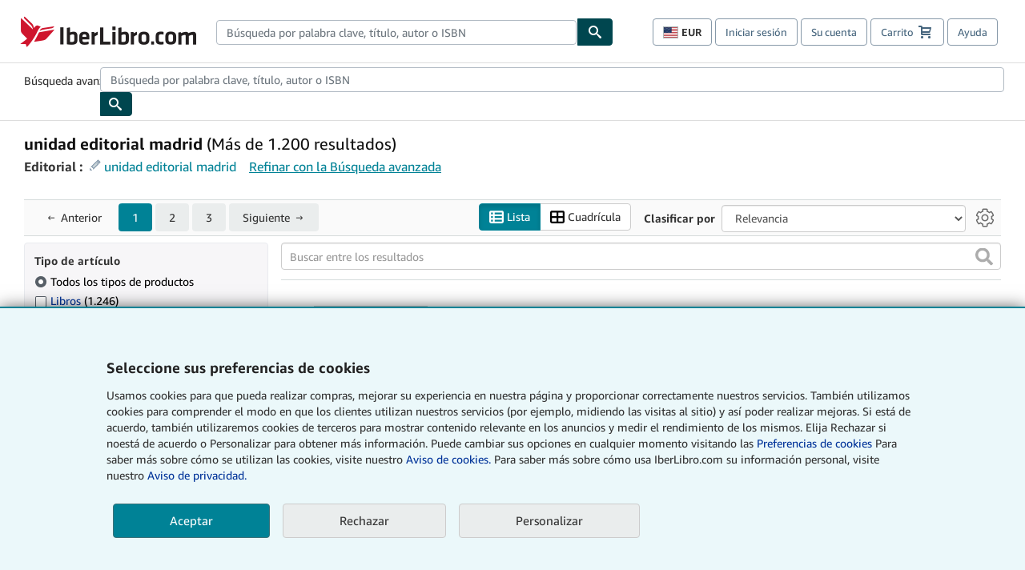

--- FILE ---
content_type: text/html;charset=ISO-8859-1
request_url: https://www.iberlibro.com/buscar-libro/editorial/unidad-editorial-madrid/
body_size: 48790
content:












    


<!DOCTYPE html>



<html    lang="es" dir="ltr" >
<head>
      
    
   
      
  <script >
    window["abebooks"] = window["abebooks"] || {};
    window["abeDomain"] = "https://www.iberlibro.com";
    window["abeCDN"] = "//assets.prod.abebookscdn.com";
    window["abeLang"] = {locale: "es", lang: "es"};     window["basketAction"] = "d";     window["basketCount"] = "";         window["responsiveConf"] = {isResponsive: true, isStaticPage: false, host: "www.iberlibro.com", url: "http://www.iberlibro.com" + window.location.pathname};     window["timerPix"] = {             layout: "r",
      isMobile: "false",
      template: "SearchResults"
    }
  </script>

          

  <meta http-equiv="X-UA-Compatible" content="IE=edge,chrome=1"/>

  
      <script defer data-test-id="script-react" src="//assets.prod.abebookscdn.com/cdn/es/scripts/vendor/react16.bundle-2afa8456c8.js"></script>  <script  data-test-id="script-utils" src="//assets.prod.abebookscdn.com/cdn/es/scripts/combined/global-utils-1beb2a75bd.js" ></script> <script defer data-test-id="script-analytics" src="//assets.prod.abebookscdn.com/cdn/es/scripts/digitaldata/analytics-2d1e76a8f3.js" ></script> <script defer data-test-id="script-csa" src="//assets.prod.abebookscdn.com/cdn/es/scripts/combined/csa-init-24af2bba7a.js" ></script> <script defer data-test-id="script-base" src="//assets.prod.abebookscdn.com/cdn/es/scripts/combined/global-base.v2-e721cfa651.js" ></script> <script defer data-test-id="script-toggle" src="//assets.prod.abebookscdn.com/cdn/es/scripts/sitenavtoggle-451a235902.js" ></script> <script defer data-test-id="script-ie" src="//assets.prod.abebookscdn.com/cdn/es/scripts/vendor/ie-polyfill.bundle-8ea21bfcae.js" ></script> <script defer data-test-id="script-search-suggest" src="//assets.prod.abebookscdn.com/cdn/es/scripts/components/searchautosuggest-74e8350eb4.js" charset="UTF-8" ></script> <script defer data-test-id="script-eventbus" src="//assets.prod.abebookscdn.com/cdn/es/scripts/components/eventbus-fa0557f0e8.js" charset="UTF-8" ></script> <script defer data-test-id="script-bootstrap-native" src="//assets.prod.abebookscdn.com/cdn/es/scripts/bootstrap.native-607a86600b.js" charset="UTF-8" ></script> <script defer data-test-id="script-change-currency-modal" src="//assets.prod.abebookscdn.com/cdn/es/scripts/components/changecurrencymodalv2-7bbcf4bc53.js" charset="UTF-8" ></script> <script defer data-test-id="script-consent" src="//assets.prod.abebookscdn.com/cdn/es/scripts/components/cookieconsentV2-60897516c9.js" charset="UTF-8" ></script>  <style data-test-id="global-css-inline"> hr{display:block;border:0;border-top:1px solid #ccc;padding:0}abbr,address,article,aside,audio,b,blockquote,body,body div,caption,cite,code,dd,del,details,dfn,dl,dt,em,fieldset,figure,footer,form,h1,h2,h3,h4,h5,h6,header,html,i,iframe,img,ins,kbd,label,legend,li,mark,menu,nav,object,ol,p,pre,q,samp,section,small,span,strong,sub,summary,sup,time,ul,var,video{margin:0;padding:0;border:0;vertical-align:baseline}article,aside,details,figure,footer,header,nav,section,summary{display:block}a{margin:0;padding:0;vertical-align:baseline;background:0 0;text-decoration:none}blockquote,q{quotes:none}blockquote:after,blockquote:before,q{margin-bottom:25px}q:after,q:before{content:""}html.mobile{-webkit-text-size-adjust:100%;-ms-text-size-adjust:100%}embed,img,object{max-width:100%}button,input,select,textarea{margin:0}input[type=number]::-webkit-inner-spin-button,input[type=number]::-webkit-outer-spin-button{-webkit-appearance:none;margin:0}input[type=number]{-moz-appearance:textfield}@font-face{font-family:"Amazon Ember";font-display:swap;font-style:normal;font-weight:400;src:url(//assets.prod.abebookscdn.com/cdn/shared/fonts/ember/AmazonEmber_W_Rg.woff2) format("woff2"),url(//assets.prod.abebookscdn.com/cdn/shared/fonts/ember/AmazonEmber_W_Rg.woff) format("woff")}@font-face{font-family:"Amazon Ember";font-display:swap;font-style:normal;font-weight:700;src:url(//assets.prod.abebookscdn.com/cdn/shared/fonts/ember/AmazonEmber_W_Bd.woff2) format("woff2"),url(//assets.prod.abebookscdn.com/cdn/shared/fonts/ember/AmazonEmber_W_Bd.woff) format("woff")}@font-face{font-family:"Amazon Ember";font-display:swap;font-style:italic;font-weight:400;src:url(//assets.prod.abebookscdn.com/cdn/shared/fonts/ember/AmazonEmber_W_RgIt.woff2) format("woff2"),url(//assets.prod.abebookscdn.com/cdn/shared/fonts/ember/AmazonEmber_W_RgIt.woff) format("woff")}@font-face{font-family:"Bookerly Regular";font-display:swap;font-style:normal;font-weight:400;src:url(//assets.prod.abebookscdn.com/cdn/shared/fonts/ember/BookerlyLCD_W_Rg.woff2) format("woff2"),url(//assets.prod.abebookscdn.com/cdn/shared/fonts/ember/BookerlyLCD_W_Rg.woff) format("woff")}body{background:#efefef;color:#333!important;font-family:"Amazon Ember","Helvetica Neue",Helvetica,Arial,sans-serif;font-size:14px;line-height:1.428;letter-spacing:0;word-spacing:0;margin:0;padding:0;-webkit-text-size-adjust:100%}#a-page,#main-1{background:#fff}input{font-family:inherit}a:visited{color:#74008c}a:link{color:#039}a:hover{color:#039;text-decoration:underline}a:active{color:#c7002c}a.linkLike{cursor:pointer;color:#039}ol,ul{margin-top:0;margin-bottom:10px;padding-left:10px}ol ol,ol ul,ul ol,ul ul{margin-bottom:0}ol{list-style:decimal;margin-left:10px;padding-left:10px}li{margin-bottom:5px}p{line-height:1.45em;margin:0 0 1em}textarea{background:#fff}ol a,ul a{text-decoration:none}img{border:0}.h1,.h2,.h3,.h4,.h5,.h6,h1,h2,h3,h4,h5,h6{font-family:"Amazon Ember","Helvetica Neue",Helvetica,Arial,sans-serif;font-weight:700;line-height:1.25;color:inherit;margin-top:15px;margin-bottom:10px}.h1 .small,.h1 small,.h2 .small,.h2 small,.h3 .small,.h3 small,.h4 .small,.h4 small,.h5 .small,.h5 small,.h6 .small,.h6 small,h1 .small,h1 small,h2 .small,h2 small,h3 .small,h3 small,h4 .small,h4 small,h5 .small,h5 small,h6 .small,h6 small{font-weight:400;line-height:1;color:#697576}h1{color:#111;font-family:"Bookerly Regular","Helvetica Neue",Helvetica,Arial,sans-serif;font-size:20px;line-height:1.25;font-weight:400}h2{color:#222;font-size:18px;line-height:1.25;padding-bottom:4px}h3{color:#333;font-size:14px;margin-bottom:8px;margin-top:5px}h4{color:#333;font-size:14px;margin-bottom:8px;margin-top:8px}h5,h6{margin-bottom:5px;margin-top:5px}.h1 .small,.h1 small,.h2 .small,.h2 small,.h3 .small,.h3 small,h1 .small,h1 small,h2 .small,h2 small,h3 .small,h3 small{font-size:85%}.h4 .small,.h4 small,.h5 .small,.h5 small,.h6 .small,.h6 small,h4 .small,h4 small,h5 .small,h5 small,h6 .small,h6 small{font-size:75%}#logo{background-repeat:no-repeat;display:block;float:left;height:40px;overflow:hidden;white-space:nowrap;width:250px}.locale-com #logo{background-image:url(/cdn/shared/images/common/logos/abebooks-logo-com.png)}.locale-uk #logo{background-image:url(/cdn/shared/images/common/logos/abebooks-logo-uk.png)}.locale-de #logo{background-image:url(/cdn/shared/images/common/logos/abebooks-logo-de.png)}.locale-fr #logo{background-image:url(/cdn/shared/images/common/logos/abebooks-logo-fr.png)}.locale-it #logo{background-image:url(/cdn/shared/images/common/logos/abebooks-logo-it.png)}.locale-es #logo{background-image:url(/cdn/shared/images/common/logos/abebooks-logo-es.png)}.locale-zvab #logo{background-image:url(/cdn/shared/images/common/logos/zvab-logo.png)}@media screen and (max-width:875px){#logo{background-size:auto 28px;height:32px;max-width:320px;width:164px}}.cf:after,.cf:before,.clearfix:after,.clearfix:before{content:"";display:table}.cf:after,.clearfix:after{clear:both}.cf,.clearfix{zoom:1}.hidden{display:none!important;visibility:hidden!important}.invisible{visibility:hidden}.hide{display:none}.show{display:block!important}.pull-right,.right{float:right!important}.left,.pull-left{float:left!important}.block{display:block!important}.inline{display:inline!important}.inline-block{display:inline-block!important}.center-block{display:block;margin-left:auto;margin-right:auto}.clear-all{clear:both}.visible-xs-block{display:none!important}#container,#wrapper{position:relative;margin:0 auto}#container{background:#fff}.lg-centered{max-width:700px;margin:0 auto}.liquid-left,.liquid-right{display:flex;flex-flow:row}.liquid-fluid-col,.liquid-fluid-col-clean,.liquid-fluid-col-min{flex:1}.liquid-left .liquid-static-col{float:left}.liquid-left .liquid-fluid-col{border-left:1px solid #c1c1c1;box-shadow:inset 4px 0 5px -5px #c1c1c1}.liquid-right .liquid-static-col{float:right}.liquid-right .liquid-fluid-col{border-right:1px solid #c1c1c1;box-shadow:inset -4px 0 5px -5px #c1c1c1}.liquid-static-col{word-wrap:break-word}.liquid-fluid-col,.liquid-fluid-col-clean,.liquid-fluid-col-min{width:auto;overflow:hidden}.liquid-fluid-col,.liquid-fluid-col-clean{padding-left:20px;padding-right:20px}@media screen and (max-width:768px){.liquid-left,.liquid-right{display:block}.liquid-static-col{float:none!important;width:inherit!important}.liquid-fluid-col{overflow:visible!important;border:none!important;box-shadow:none!important}}#abe-header{background:none repeat scroll 0 0 #fff;padding:2px 0 0}.top-nav{padding:16px 5px}.top-nav .wrapper{max-width:1240px;margin:0 auto}.abenav-belt{display:flex;align-items:center}.abenav-belt-left{flex:none}.abenav-belt-fill{flex:auto}.abenav-belt-right{flex:none}ul#account-nav,ul#global-nav-links{list-style:none;margin:0;padding:0 10px}ul#account-nav li,ul#global-nav-links li{display:inline-block;margin:0}#account-nav{margin-right:0;text-align:right}#account-nav a,#account-nav button{border:1px solid #8799a9;background:0 0;font-family:inherit;border-radius:4px;color:#47667e;font-size:13px;font-weight:400;margin-right:4px;padding:8px 12px;position:relative;text-decoration:none;cursor:pointer;line-height:normal}#account-nav a:hover,#account-nav button:hover{border-color:#3d464e}#abe_prefs.loading{visibility:hidden}#abe_prefs.loaded #abe_prefs_curr,#abe_prefs.loaded #abe_prefs_shipdest{visibility:visible}#abe_prefs #abe_prefs_curr,#abe_prefs #abe_prefs_shipdest{visibility:hidden;display:inline-block}#abe_prefs #abe_prefs_curr{min-width:3.25ch;text-align:right;font-weight:700;color:#333}#abe_prefs #abe_prefs_shipdest{background-size:contain;background-position:50%;background-repeat:no-repeat;position:relative;display:inline-block;border:1px solid #aab7b8;margin:-1;box-sizing:content-box;width:1.333333em;line-height:1em}#abe_prefs #abe_prefs_shipdest::before{content:"\00A0"}#main{padding:0 10px 25px}.sr-only{position:absolute;width:1px;height:1px;margin:-1px;padding:0;overflow:hidden;clip:rect(0,0,0,0);border:0}#basket{padding-right:10px;position:relative;white-space:nowrap}#basket>.basket-icon{background-image:url(/cdn/shared/images/header/abe-sprite.png);background-position:-5px -223px;padding:1px 10px;margin-left:2px}@media not all,(min-resolution:192dpi){#basket>.basket-icon{background-image:url(/cdn/shared/images/header/basket.png);background-position:center center;background-repeat:no-repeat}}.bs-count{color:#fff;background-color:#c7002c;border-radius:4px;font-size:11px;position:absolute;top:-12px;right:-2px;display:inline-block;min-width:19px;line-height:1;vertical-align:middle;text-align:center;white-space:nowrap;padding:4px;box-shadow:1px 1px 3px rgba(1,1,1,.38);box-sizing:border-box}#main-navigation{border-bottom:1px solid #ddd;border-top:1px solid #ddd}#main-navigation .nav-wrapper{margin:0 auto;max-width:1240px}#global-nav-links{display:flex;justify-content:space-between;padding:0 10px}#global-nav-links a,#global-nav-links li{flex:none;font-size:14px;font-weight:500;color:#333;padding:12px 0 8px 0;text-decoration:none;margin-bottom:3px}#global-nav-links a:hover,#global-nav-links li:hover{color:#333;box-shadow:0 4px 0 #595959;transition:.25s ease-in-out}.mobile-close{border:medium none;cursor:pointer;font-size:12px;font-weight:400!important;padding:10px;text-align:center;text-transform:uppercase}#mobile-menu{display:none;background:0 0;border:none;height:30px;margin:5px 0 0 5px;padding:0 8px 0 5px;clear:left;cursor:pointer;float:left;color:inherit}#mobile-menu .icon-bar{background-color:#333;display:block;width:16px;height:2px;position:relative;top:8px;left:2px}#mobile-menu .icon-bar+.icon-bar{margin-top:2px}#mobile-menu .toggle-text{font-size:14px;padding:7px 8px 7px 22px;position:relative;top:-5px}.wrapper{width:100%;max-width:1240px;margin:0 auto}.abe-content{background-color:#fff;overflow:auto;width:100%;min-width:320px;max-width:1240px;margin:0 auto;-webkit-font-smoothing:antialiased;-moz-osx-font-smoothing:grayscale}#wrapper{background-color:#fff;width:100%;position:relative;margin:0 auto}#pageHeader{margin-bottom:16px}#pageHeader>h1{padding-left:10px!important}@media screen and (max-width:875px){.abenav-slideout{height:0;overflow:hidden}.abenav-slideout.toggled-on{border-bottom:1px solid #ddd;position:relative;z-index:999;height:auto}.top-nav{padding:10px 5px}#global-nav-links{flex-direction:column}.mobile-close{cursor:pointer}#abe-header .hidden-xs{display:none!important}#abe-header .visible-xs-block{display:block!important}#nav-mobile-search{display:inline!important}#abe-header{padding-top:0}#global-nav-links>a,#global-nav-links>li{padding:8px}#abe_prefs{font-size:12px!important;margin-right:3px;padding:6px!important;float:left;width:auto;border:none!important}#account-nav{font-size:12px;height:35px;display:block;padding:0;position:absolute;right:0;top:0;margin:16px 8px 0 0}#account-nav a{font-size:12px!important;margin-right:3px;padding:4px 8px!important;float:left;width:auto}#account-nav #basket{padding-right:2px;padding-left:4px!important}#account-nav #basket .deftext{display:none;padding-left:1px}#main-navigation{background-color:#fafafa;padding-right:6px}#main-navigation .nav-wrapper{background-color:#fafafa;margin-top:4px}#main-navigation a:hover{background-color:#eaeded;text-decoration:none;box-shadow:none}.to-top{background:rgba(0,0,0,0) url(/cdn/shared/images/header/to-top-arrow.png) no-repeat scroll center top;color:#333;display:block;font-size:10px;padding:17px 0 10px;text-align:center;text-transform:uppercase}.nav-bar{clear:both}#mobile-menu{display:block}ul#account-nav{margin:16px 8px 0 0}}@media (max-width:767px){.mobile #abe-header .hidden-xs{display:none!important}}@media (width > 875px){.locale-com #account-nav,.locale-uk #account-nav{min-width:350px}.locale-com #account-nav.--shopping-prefs,.locale-uk #account-nav.--shopping-prefs{min-width:430px}.locale-de #account-nav,.locale-zvab #account-nav{min-width:375px}.locale-de #account-nav.--shopping-prefs,.locale-zvab #account-nav.--shopping-prefs{min-width:455px}.locale-es #account-nav{min-width:379px}.locale-es #account-nav.--shopping-prefs{min-width:459px}.locale-it #account-nav{min-width:359px}.locale-it #account-nav.--shopping-prefs{min-width:439px}.locale-fr #account-nav{min-width:415px}.locale-fr #account-nav.--shopping-prefs{min-width:495px}}#header-searchbox-form{margin:0}.gnav-searchbox{padding:5px 40px 5px 0}.gnav-searchbox .gnav-searchbox-right{align-items:center;display:flex;float:right;width:auto}.gnav-searchbox .gnav-searchbox-left{align-items:center;display:flex;position:relative}.gnav-searchbox .gnav-searchbox-label{font-weight:400;margin-bottom:0}.gnav-searchbox .gnav-searchbox-field{flex:1;position:relative}.gnav-searchbox .gnav-searchbox-button{background:url(/cdn/shared/images/header/search.png) no-repeat center #00464f;border:1px solid #00464f;border-top-right-radius:4px;border-bottom-right-radius:4px;color:#fff;cursor:pointer;font-size:14px;height:34px;vertical-align:middle;width:44px}.gnav-searchbox .gnav-searchbox-button span{display:none}.gnav-searchbox .gnav-searchbox-options{border:1px solid #999;border-radius:4px;font-size:13px;height:34px;margin-right:3px}.gnav-searchbox .gnav-searchbox-input{border:1px solid #999;border-radius:4px 0 0 4px;box-sizing:border-box;height:34px;font-size:13px;font-family:inherit;padding:6px 35px 6px 12px;width:100%}.gnav-searchbox .gnav-searchbox-input[type=search]::-ms-clear{display:none}.gnav-searchbox .gnav-searchbox-input[type=search]::-webkit-search-cancel-button,.gnav-searchbox .gnav-searchbox-input[type=search]::-webkit-search-decoration,.gnav-searchbox .gnav-searchbox-input[type=search]::-webkit-search-results-button,.gnav-searchbox .gnav-searchbox-input[type=search]::-webkit-search-results-decoration{display:none}.gnav-searchbox .gnav-searchbox-advanced{font-weight:400;margin-left:10px;text-decoration:none}.gnav-searchbox-container-m{float:right;width:calc(100% - 100px)}.gnav-searchbox-m{padding:5px;display:flex;position:relative}.gnav-searchbox-m .gnav-searchbox-left-m{flex:1 0}.gnav-searchbox-m .gnav-searchbox-right-m{flex:0 0}.gnav-searchbox-m .gnav-searchbox-input-m{border:1px solid #999;border-radius:4px 0 0 4px;box-sizing:border-box;height:30px;font-size:13px;padding:6px 19px 6px 8px;width:100%}.gnav-searchbox-m .gnav-searchbox-input-m[type=search]::-ms-clear{display:none}.gnav-searchbox-m .gnav-searchbox-input-m[type=search]::-webkit-search-cancel-button,.gnav-searchbox-m .gnav-searchbox-input-m[type=search]::-webkit-search-decoration,.gnav-searchbox-m .gnav-searchbox-input-m[type=search]::-webkit-search-results-button,.gnav-searchbox-m .gnav-searchbox-input-m[type=search]::-webkit-search-results-decoration{display:none}.gnav-searchbox-m .gnav-searchbox-button-m{background:url(/cdn/shared/images/header/search.png) no-repeat 10px 6px #00464f;border:1px solid #00464f;border-top-right-radius:4px;border-bottom-right-radius:4px;font-size:13px;color:#fff;cursor:pointer;height:30px;vertical-align:middle;width:40px}.gnav-searchbox-m .gnav-searchbox-button-m span{display:none}.far{font-weight:900;-moz-osx-font-smoothing:grayscale;-webkit-font-smoothing:antialiased;display:inline-block;font-style:normal;font-variant:normal;text-rendering:auto;line-height:1}.fa-times:before{content:"\2715"}@media (width <= 875px){#header-searchbox-form{display:none}}@media (width > 875px){.gnav-searchbox-container-m{display:none}}.nst-component .nst-content{box-sizing:border-box;overflow:hidden;-webkit-transition:max-height ease-out .2s;transition:max-height ease-out .2s;padding-top:0;padding-bottom:0}.nst-component .nst-content>.s-toggle{-webkit-transition:-webkit-transform .2s;transition:-webkit-transform .2s;transition:transform .2s;transition:transform .2s,-webkit-transform .2s}.nst-component.nst-is-expanding .nst-content{-webkit-transform:translateY(-10px);transform:translateY(-10px)}.nst-component.nst-is-expanding .nst-content>.s-toggle{-webkit-transform:translateY(10px);transform:translateY(10px)}.nst-component.nst-is-expanded .nst-content>.s-toggle{-webkit-transition:none;transition:none}.nst-component.nst-is-collapsing .nst-content>.s-toggle{-webkit-transform:translateY(-10px);transform:translateY(-10px)}.nst-component.nst-is-collapsed .nst-content{display:none}.nst-fix-safari-bug{-webkit-transition:none!important;transition:none!important}#breadcrumbs{margin:12px 0 16px}#breadcrumb-trail>a,.breadcrumb{white-space:nowrap;overflow:hidden;text-overflow:ellipsis;vertical-align:middle;display:inline-block;font-size:.875rem}.breadcrumb+.breadcrumb:before{content:"";background-image:url("data:image/svg+xml,%3csvg width='6' height='10' xmlns='http://www.w3.org/2000/svg'%3e%3cpath d='M1 9l4-4-4-4' stroke='%23B1BAC3' stroke-width='2' fill='none' fill-rule='evenodd' stroke-linecap='round' stroke-linejoin='round'/%3e%3c/svg%3e");background-position:center center;background-repeat:no-repeat;width:24px;height:10px;display:inline-block}.breadcrumb-long{max-width:500px}@media screen and (max-width:1100px){.breadcrumb-long{max-width:400px}}@media screen and (max-width:980px){.breadcrumb-long{max-width:250px}}@media screen and (max-width:920px){.breadcrumb-long{max-width:225px}}@media screen and (max-width:880px){.breadcrumb-long{max-width:200px}}@media screen and (max-width:845px){.breadcrumb-long{max-width:175px}}@media screen and (max-width:810px){.breadcrumb-long{max-width:155px}}@media screen and (max-width:767px){.breadcrumb-long{max-width:290px}}@media screen and (max-width:650px){.breadcrumb-long{max-width:185px}}@media screen and (max-width:495px){.breadcrumb-long{max-width:90px}}.breadcrumb-short{max-width:145px}@media screen and (max-width:810px){.breadcrumb-short{max-width:135px}}@media screen and (max-width:767px){.breadcrumb-short{max-width:145px}}@media screen and (max-width:650px){.breadcrumb-short{max-width:95px}}@media screen and (max-width:495px){.breadcrumb-short{max-width:48px}}iframe.breadcrumbs{height:57px}.skip-link{position:absolute;z-index:-1000;border:5px solid #fff}.skip-link:active,.skip-link:focus{background-color:#fff;margin-top:10px;margin-left:10px;z-index:1000;text-decoration:underline}.abe-auto-suggest-container{position:relative;width:100%}.abe-auto-suggest-container .react-autosuggest__container{position:relative}.abe-auto-suggest-container .react-autosuggest__input{display:block;width:100%;height:34px;padding:6px 28px 6px 12px;font-size:14px;line-height:1.42857;color:#555;background-color:#fff;background-image:none;border:1px solid #ccc;border-radius:4px;-webkit-box-shadow:inset 0 1px 1px rgba(0,0,0,.075);box-shadow:inset 0 1px 1px rgba(0,0,0,.075);-webkit-transition:border-color ease-in-out .15s,box-shadow ease-in-out .15s;-o-transition:border-color ease-in-out .15s,box-shadow ease-in-out .15s;transition:border-color ease-in-out .15s,box-shadow ease-in-out .15s}.abe-auto-suggest-container .react-autosuggest__input:focus{outline:2px solid #0085b3}.abe-auto-suggest-container .react-autosuggest__input::-moz-placeholder{color:#999;opacity:1}.abe-auto-suggest-container .react-autosuggest__input:-ms-input-placeholder{color:#999}.abe-auto-suggest-container .react-autosuggest__input::-webkit-input-placeholder{color:#999}.abe-auto-suggest-container .react-autosuggest__input::-ms-clear{display:none}.abe-auto-suggest-container .react-autosuggest__input::-webkit-search-cancel-button{display:none}.abe-auto-suggest-container .react-autosuggest__input--open{border-bottom-left-radius:0;border-bottom-right-radius:0}.abe-auto-suggest-container .react-autosuggest__input[disabled]{background-color:#eee}.abe-auto-suggest-container .react-autosuggest__suggestions-container{display:none}.abe-auto-suggest-container .react-autosuggest__suggestions-container--open{display:block;position:absolute;width:100%;border:1px solid #ccc;background-color:#fff;border-bottom-left-radius:4px;border-bottom-right-radius:4px;max-height:400px;overflow-y:auto;z-index:10000}.abe-auto-suggest-container .react-autosuggest__suggestions-list{margin:0;padding:0;list-style-type:none}.abe-auto-suggest-container .react-autosuggest__suggestion{cursor:pointer;font-size:15px;margin-bottom:0;padding:5px 0 10px 10px}.abe-auto-suggest-container .react-autosuggest__suggestion--highlighted{background-color:#eaeded}.abe-auto-suggest-container .react-autosuggest__clear{color:#555;cursor:pointer;font-size:15px;border:0;background:0 0;padding:8px;position:absolute}@media screen and (width > 875px){.abe-auto-suggest-container .react-autosuggest__clear{right:5px;top:0}}@media screen and (width <= 875px){.abe-auto-suggest-container .react-autosuggest__clear{right:0;top:-1px}}.close{float:right;font-size:21px;font-weight:700;line-height:1;color:#000;text-shadow:0 1px 0 #fff;opacity:.2}.close:focus,.close:hover{color:#000;text-decoration:none;cursor:pointer;opacity:.5}button.close{padding:0;cursor:pointer;background:0 0;border:0;-webkit-appearance:none}body.modal-open{overflow:hidden}.modal-backdrop{position:fixed;top:0;right:0;bottom:0;left:0;z-index:1040;background-color:#000;opacity:.5}.change-shopping-preferences-modal{display:none;overflow:auto;overflow-y:scroll;position:fixed;top:0;right:0;bottom:0;left:0;z-index:1050;-webkit-overflow-scrolling:touch;outline:0;padding:10px}.change-shopping-preferences-modal.show{display:block}.change-shopping-preferences-modal .modal-dialog{position:relative;width:auto;margin:10px;max-width:600px}.change-shopping-preferences-modal .modal-content{background-color:#fff;border-radius:6px;-webkit-box-shadow:0 3px 9px rgba(0,0,0,.5);box-shadow:0 3px 9px rgba(0,0,0,.5);background-clip:padding-box;outline:0;top:100px;position:static;display:flex;flex-direction:column;max-height:calc(100vh - 60px)}@media (max-width:767px){.change-shopping-preferences-modal .modal-content{border:none;border-radius:2px}}.change-shopping-preferences-modal .modal-header{padding:15px;border-bottom:1px solid #e5e5e5;min-height:16.428571429px;flex:0 0 auto}.change-shopping-preferences-modal .modal-header .close{margin-top:-2px}.change-shopping-preferences-modal .modal-title{margin:0;line-height:1.428571429}.change-shopping-preferences-modal .modal-body{position:relative;padding:15px;flex:1;overflow:auto}@media (min-width:768px){.change-shopping-preferences-modal .modal-dialog{width:600px;margin:30px auto}.change-shopping-preferences-modal .modal-content{-webkit-box-shadow:0 5px 15px rgba(0,0,0,.5);box-shadow:0 5px 15px rgba(0,0,0,.5)}}.change-shopping-preferences-modal .description{color:#333;font-size:1em;margin-bottom:8px}.change-shopping-preferences-modal .currency-help-link{color:#039}.change-shopping-preferences-modal .form-group{visibility:hidden;padding-inline:8px;display:flex;flex-flow:column nowrap;gap:8px}.change-shopping-preferences-modal .form-group label{font-weight:400}.change-shopping-preferences-modal .form-group .--hidden{display:none}.change-shopping-preferences-modal .selector-container .currency-selector,.change-shopping-preferences-modal .selector-container .shipping-destination-selector{cursor:pointer}.change-shopping-preferences-modal .non-supported-currency-warning{background-color:#efefef;display:inline-flex;align-items:start;padding:16px;border:1px solid #b1bac3;border-radius:4px;margin-bottom:16px}.change-shopping-preferences-modal .non-supported-currency-warning .currency-message-icon{width:24px;height:24px;margin-right:16px;flex:0 0 auto}.change-shopping-preferences-modal .non-supported-currency-warning .currency-warning-text{margin:0}.change-shopping-preferences-modal .disclaimer{font-size:.875em;display:inline-flex;gap:8px;align-items:start;margin-bottom:8px}.change-shopping-preferences-modal .disclaimer .disclaimer-text{margin:0}.change-shopping-preferences-modal .disclaimer .disclaimer-icon{display:none;background-repeat:no-repeat;width:16px;height:16px;margin-top:2px;flex:0 0 auto}.change-shopping-preferences-modal .modal-body-overlay{visibility:visible;position:absolute;inset:16px 8px;background:#f1f1f1;border-radius:4px;display:flex;flex-flow:column nowrap;justify-content:center;align-items:center}.change-shopping-preferences-modal .modal-body-overlay .modal-loading-status{display:flex;flex-flow:row nowrap;align-items:center;gap:8px}@media (min-width:480px){.change-shopping-preferences-modal .disclaimer,.change-shopping-preferences-modal .selector-container{margin-inline-end:32px}}@media (min-width:480px){.change-shopping-preferences-modal .selector-container{max-width:380px}}.change-shopping-preferences-modal #shopping-preferences-error-alert{display:none;margin:0 0 16px 0}.change-shopping-preferences-modal #shopping-preferences-overlay-saved-message,.change-shopping-preferences-modal #shopping-preferences-overlay-saving-message{display:none;margin:0}.change-shopping-preferences-modal #shopping-preferences-overlay-initializing-message{display:block;margin:0}.change-shopping-preferences-modal #shopping-preferences-overlay-loading-icon,.change-shopping-preferences-modal #shopping-preferences-overlay-saved-icon{width:24px}.change-shopping-preferences-modal #shopping-preferences-overlay-saved-icon{display:none}.change-shopping-preferences-modal .modal-btn{font-family:"Amazon Ember","Helvetica Neue",Helvetica,Arial,sans-serif;font-size:1rem;font-weight:400;line-height:1.5rem;text-align:inherit;appearance:none;margin-block:0;margin-inline:0;cursor:pointer;display:inline-flex;flex-direction:row;align-items:center;justify-content:center;box-sizing:border-box;outline:0;height:40px;padding:0 16px;transition:color .1s ease 0s,background-color .1s ease 0s,border-color .1s ease 0s;border-radius:22px;white-space:nowrap;position:relative;z-index:0;font-size:1em;border-radius:4px;width:120px;height:36px}.change-shopping-preferences-modal .modal-btn:focus{outline-offset:2px;outline:2px solid #008296}.change-shopping-preferences-modal .cancel-btn{border:1px solid #c9d4d7}.change-shopping-preferences-modal .cancel-btn:active,.change-shopping-preferences-modal .cancel-btn:hover{background-color:#b1bac3}.change-shopping-preferences-modal .save-btn{margin-left:8px;color:#fff;background-color:#008296;border:0}.change-shopping-preferences-modal .save-btn:active,.change-shopping-preferences-modal .save-btn:hover{background-color:#004f6c}.change-shopping-preferences-modal .modal-footer{padding:15px;text-align:right;border-top:1px solid #e5e5e5;flex:0 0 auto}.change-shopping-preferences-modal .modal-footer:after,.change-shopping-preferences-modal .modal-footer:before{content:" ";display:table}.change-shopping-preferences-modal .modal-footer:after{clear:both}.change-shopping-preferences-modal .modal-footer .btn+.btn{margin-bottom:0;margin-left:5px}.change-shopping-preferences-modal .modal-footer .btn-group .btn+.btn{margin-left:-1px}.change-shopping-preferences-modal .modal-footer .btn-block+.btn-block{margin-left:0}.change-shopping-preferences-modal.--error .modal-body-overlay,.change-shopping-preferences-modal.--initialized .modal-body-overlay{visibility:hidden}.change-shopping-preferences-modal.--error .form-group,.change-shopping-preferences-modal.--initialized .form-group{visibility:visible}.change-shopping-preferences-modal.--saved .modal-body-overlay,.change-shopping-preferences-modal.--saving .modal-body-overlay{visibility:visible}.change-shopping-preferences-modal.--saved .form-group,.change-shopping-preferences-modal.--saving .form-group{visibility:hidden}.change-shopping-preferences-modal.--saved #shopping-preferences-overlay-loading-icon,.change-shopping-preferences-modal.--saving #shopping-preferences-overlay-loading-icon{display:none}.change-shopping-preferences-modal.--error #shopping-preferences-overlay-initializing-message,.change-shopping-preferences-modal.--initialized #shopping-preferences-overlay-initializing-message,.change-shopping-preferences-modal.--saved #shopping-preferences-overlay-initializing-message,.change-shopping-preferences-modal.--saving #shopping-preferences-overlay-initializing-message{display:none}.change-shopping-preferences-modal.--error #shopping-preferences-error-alert{display:block}.change-shopping-preferences-modal.--saving #shopping-preferences-overlay-loading-icon,.change-shopping-preferences-modal.--saving #shopping-preferences-overlay-saving-message{display:block}.change-shopping-preferences-modal.--saving .modal-footer button,.change-shopping-preferences-modal.--saving .modal-header button{pointer-events:none}.change-shopping-preferences-modal.--saving .modal-footer button{opacity:.5}.change-shopping-preferences-modal.--saved #shopping-preferences-overlay-saved-icon,.change-shopping-preferences-modal.--saved #shopping-preferences-overlay-saved-message{display:block}.change-shopping-preferences-modal.--saved .modal-footer .save-btn{pointer-events:none;opacity:.5}.shopping-preferences-modal-trigger{padding:0;cursor:pointer;border-top:0;border-left:0;border-right:0}.shopping-preferences-modal-trigger.mrdn-link-tertiary{border-color:unset}#shopping-preferences-non-supported-currency-optgroup.--disabled{display:none}#shopping-preferences-non-supported-currency-optgroup.--disabled option{display:none}.form-control{display:block;width:100%;padding:6px 12px;font-size:14px;line-height:1.428571429;color:#555;background-color:#fff;background-image:none;border:1px solid #ccc;border-radius:4px;transition:border-color ease-in-out .15s,box-shadow ease-in-out .15s;height:34px;-webkit-box-shadow:inset 0 1px 1px rgba(0,0,0,.075);box-shadow:inset 0 1px 1px rgba(0,0,0,.075)}.form-control:focus{outline:2px solid #0085b3}.form-control::-moz-placeholder{color:#999;opacity:1}.form-control:-ms-input-placeholder{color:#999}.form-control::-webkit-input-placeholder{color:#999}.form-control[disabled],.form-control[readonly],fieldset[disabled] .form-control{cursor:not-allowed;background-color:#eee;opacity:1}.deprecation{background-color:#ffb952;font-size:16px;padding:16px 0}.deprecation>.wrapper{padding-left:62px;background:url(/cdn/shared/images/Shared/css/ie11.svg) top left no-repeat}.deprecation>.wrapper>p{margin:0}.deprecation>.wrapper>p>span{display:block}@media screen and (max-width:875px){.deprecation{padding:12px 10px;font-size:14px}.deprecation>.wrapper{background-size:37px 40px;padding-left:50px}.deprecation>.wrapper>p>span{display:inline}}#notifications{position:fixed;width:320px;bottom:10px;right:10px;z-index:9999999}.msg-body,.msg-title{padding-left:42px;position:relative}.msg-title{font-weight:500;position:relative}.msg-title>p{overflow:hidden;text-overflow:ellipsis;white-space:nowrap;max-width:230px;margin:0;padding-top:10px;padding-bottom:10px}.msg-title+.msg-body-leg>div,.msg-title+.msg-body>div{margin-top:-10px}.msg-body,.msg-body-leg{overflow:hidden;padding-right:10px}.msg-body-leg>div.closed{display:none;visibility:hidden}.msg-body-leg>div.opened{display:block;visibility:visible}.msg-body>div{padding-top:10px;-webkit-transition:-webkit-transform .3s ease;-moz-transition:-moz-transform .3s ease;-ms-transition:-ms-transform .3s ease;transition:transform .3s ease;will-change:transform}.msg-body>div.opened{-webkit-transform:translate(0,0);-moz-transform:translate(0,0);-ms-transform:translate(0,0);transform:translate(0,0)}.msg-body>div.closed{position:absolute;-webkit-transform:translate(0,-100%);-moz-transform:translate(0,-100%);-ms-transform:translate(0,-100%);transform:translate(0,-100%)}.msg-body>p{margin-bottom:5px}.msg-body>p:first-child{padding-top:10px}.msg-more{font-weight:400;font-size:12px;position:absolute;right:10px;top:50%;transform:translateY(-50%);-webkit-transform:translateY(-50%);cursor:pointer}.msg-more:hover{text-decoration:none}.not-container{position:relative;font-size:13px;margin-bottom:5px;background-repeat:no-repeat;background-size:22px 22px;background-position:10px 10px;-webkit-box-shadow:0 0 10px 1px rgba(0,0,0,.2);-moz-box-shadow:0 0 10px 1px rgba(0,0,0,.2);box-shadow:0 0 10px 1px rgba(0,0,0,.2)}.not-container>p{margin:0}.level-warn{background-image:url(/cdn/shared/images/common/icons/icon_warning.png);border:1px solid #d32236;background-color:#fce8f3}.level-info{background-image:url(/cdn/shared/images/common/icons/icon_info.png);border:1px solid #388aab;background-color:#f7fcfc}#abe-gdpr{background:#f5f9fa}#abe-gdpr>div{font-size:13px;line-height:1.25;margin:0 auto;min-width:320px;max-width:1240px;text-align:left;padding:13px 40px 13px 10px;position:relative}.gdpr-close{cursor:pointer;position:absolute;line-height:1;right:10px;top:50%;transform:translateY(-50%);-webkit-transform:translateY(-50%)}#mobileBanner{left:0;position:absolute;top:-40px;font-size:20px;padding:0 10px 10px;width:98%}#mobileBanner .close{font-size:1.25em}.m-portrait{top:-65px!important;font-size:35px!important}.m-portrait .r-toggle:before{width:45px!important;height:45px!important;margin-top:5px!important}.m-portrait #mv-off:before{background-position:0 -45px}.viewport-p{margin-top:75px!important}.m-landscape{top:-50px!important;font-size:25px!important;padding:0 10px!important}.m-landscape .r-toggle:before{width:35px!important;height:35px!important}.m-landscape #mv-off:before{background-position:0 -35px}.viewport-l{margin-top:65px!important}.viewport{margin-top:55px!important}.r-toggle{display:inline-block;font-weight:700;text-decoration:none}#mv-on{color:#039!important;text-decoration:underline}#mv-none{display:none;font-size:.8em;padding-top:5px}#mobileBanner-link{font-family:Arial;font-size:1.3em;font-weight:700;text-decoration:none}.mobileBanner-message{font-family:Arial;font-size:1.3em}#mobileBanner-message-box{margin-top:3px}.mobile-nav-bg{background-color:#40505e;background:linear-gradient(to bottom,#586571,#40505e);border-bottom-color:#33373a;border-top-color:#33373a}.new-here{background:#c9d4d7;width:100%;position:absolute;padding:10px;top:0;left:0}.hero-notification{border:1px solid #b9dde1;background-color:#fafafa;position:relative}.hero-notification::before{content:" ";background-image:url(/cdn/shared/images/common/icons/icon_info.png);background-size:36px 36px;height:36px;width:36px;position:absolute;top:20px;left:20px}.hero-notification>.body{padding:20px 20px 20px 70px}footer{background-color:#f5f9fa;line-height:1.428}#footer-container{font-size:12px}#footer-container{position:relative;margin:0 auto 0 auto;max-width:1240px}#footer-container h4{font-size:14px;line-height:1.428;margin:5px 0 8px;padding:0;text-shadow:none}.footer-col{float:left;margin-right:2.5%;padding-top:5px;width:16%}#footer-abebooks-subs>ul,#footer-companies>ul,.footer-col>ul{margin:0;list-style:none;padding:0}#footer-abebooks-subs>ul>li,#footer-companies>ul>li,.footer-col>ul>li{margin:0 0 5px;list-style:none}#footer-companies-list li{display:inline-block;padding-left:5px;padding-right:5px}#footer-legal{margin:auto;max-width:880px;text-align:center;color:#555;line-height:140%;font-size:12px;padding-bottom:16px}#site-links{margin-bottom:40px;padding-left:90px}#site-links a{color:#47667e;display:block;font-size:12px;padding:5px 0}#footer-companies{margin-top:35px;text-align:center}#footer-companies a{color:#47667e;padding:0 12px}#footer-abebooks-subs{margin:10px 0 30px 0;text-align:center}#footer-abebooks-subs a{color:#47667e}#footer-abebooks-subs span{color:#555!important;font-size:12px}@media screen and (max-width:1125px){#footer-container{width:inherit}}#mobile-footer-companies{display:none}.footer-site-toggle{display:none}.desc-block{color:#8c8c8c!important;display:block;font-size:11px;padding-left:0}#footer-abebooks-subs,#footer-companies{display:block}a.to-top{color:#333;display:block;font-size:14px;padding:30px 0 10px;text-align:center;background:transparent no-repeat scroll center top url(/cdn/shared/images/header/to-top-arrow.png);background-position:50% 15px;margin:0 0 15px}@media screen and (max-width:875px){.to-top{font-size:12px}.footer-site-toggle{display:block;margin-bottom:10px;margin-top:5px;text-align:center}.footer-logo{display:none}.search-entry{clear:left}#mobile-footer{display:block!important;width:100%!important}#site-links{border:1px solid #ddd;border-radius:4px;margin-bottom:10px!important;padding-left:0!important}#site-links div{float:none;width:100%}#site-links h4{background:url(/cdn/shared/images/header/footer-toggle-down.png) right 10px top -1px no-repeat scroll transparent;border-bottom:1px solid #ddd;color:#039;font-size:12px!important;font-weight:700;margin-bottom:0!important;padding:0 5px 10px 15px!important;position:relative}#site-links h4.active{background:url(/cdn/shared/images/header/footer-toggle-up.png) right 10px top -1px no-repeat scroll transparent;border-bottom:1px solid #ddd!important;display:block}#site-links h4.last{border-bottom:none}#site-links a{border-bottom:1px solid #ddd;color:#039!important;padding:10px 15px}#site-links ul{margin-bottom:0!important}#site-links li{background:#fff;margin-bottom:0!important}#site-links ul:after,#site-links ul:before{content:"";display:table}#site-links ul:after{clear:both}#site-links ul{zoom:1}.footer-col{border-top:none}#mobile-footer-companies{display:block}#footer-about-header,#footer-help-header,#footer-sell-header,#footer-shop-header,#footer-social-header,#mobile-footer-companies-header{cursor:pointer}#footer-container{padding:0 10px 20px 10px}#footer-abebooks-subs,#footer-companies{display:none}}@media screen and (max-width:475px){#site-links li{float:none;width:auto}}*,:after,:before{-webkit-box-sizing:border-box;-moz-box-sizing:border-box;box-sizing:border-box}.btn-default{color:#333!important}.text-center{text-align:center}.price{color:#c7002c;font-weight:700} </style> <script >window["atfpayload"]="//assets.prod.abebookscdn.com/cdn/es/docs/CSS/global/base-c2c242bc77.css"</script>  <script defer data-test-id="script-shoppingpreferenceswidget" src="//assets.prod.abebookscdn.com/cdn/es/scripts/langs/shoppingpreferenceswidget-es-231acd23e2.js" charset="UTF-8"></script>  
                              <script type="text/javascript" src="//assets.prod.abebookscdn.com/cdn/es/scripts/jquery/jquery-3.6.0.min.js"></script>
                  <link rel="stylesheet" href="//assets.prod.abebookscdn.com/cdn/es/docs/CSS/legacy/abe-497a5b0ed8.css"/>
      
  
      
              <script defer src="//assets.prod.abebookscdn.com/cdn/es/scripts/components/productwidget_core-b24461b87d.js"></script>
          <script defer src="//assets.prod.abebookscdn.com/cdn/es/scripts/components/productwidget_recommendations_srp-548533fb45.js"></script>
          <script defer src="//assets.prod.abebookscdn.com/cdn/es/scripts/components/productwidget_highlightinv-30b9f28489.js"></script>
          <script defer src="//assets.prod.abebookscdn.com/cdn/es/scripts/components/rollup_feedback_survey_modal-c3fdf56d8b.js"></script>
          <script defer src="//assets.prod.abebookscdn.com/cdn/es/scripts/searchresults-72e46bf689.js"></script>
      
    



          <link rel="canonical" href="https://www.iberlibro.com/buscar-libro/editorial/unidad-editorial-madrid/" data-test-id="canonical-url-link" />
  
              
    
  <meta charset="ISO-8859-1"/>
  <meta name="dcterms.audience" content="global"/>

      <meta name="dcterms.rightsHolder" content="1996 - 2025 AbeBooks, Inc."/>
  <meta name="format-detection" content="telephone=no"/>

  <meta name="description" content="Ligeros libertinajes sabáticos de Mercedes Abad y una gran selección de libros, arte y artículos de colección disponible en Iberlibro.com."><meta name="robots" content="index">

  
  
  
  

  
      <link rel="next" href="http://www.iberlibro.com/servlet/SearchResults?bsi=30&ds=30&dym=on&pn=unidad%20editorial%20madrid&rollup=on&sortby=20"/>
  




      <script >
      //<![CDATA[
              var awsDomain = 'iberlibro.com';
      var twoLetterISOCode = 'es';
      //]]>
    </script>
  
  
      <title>unidad editorial madrid - Iberlibro</title>
  
  
                          <link rel="stylesheet" href="//assets.prod.abebookscdn.com/cdn/es/docs/CSS/widgets/amazon/AmazonRecommendations-a5426b6b36.css" type="text/css" media="all"/>
          
    


  
  
  
      <link rel="stylesheet" href="//assets.prod.abebookscdn.com/cdn/es/docs/CSS/Servlets/srp/desktop/desktop-layout-a0fddeccba.css" type="text/css" media="all"/>
  
</head>
<body>


  
  
            <div id="wrapper">  <header id="abe-top" data-test-id="header" role="banner" class="locale-es">  <!-- /// --> <div id="abe-gdpr-banner"></div> <a id="skip-main-nav-link" class="skip-link" href="#content-main" >Pasar al contenido principal</a> <div id="abe-header"> <div class="top-nav"> <div class="wrapper cf abenav-belt"> <div class="abenav-belt-left"> <a id="logo" href="/"> <span class="sr-only">IberLibro.com</span> </a> </div> <div class="abenav-belt-fill"> <form id="header-searchbox-form" method="post" action="/servlet/SearchResults" name="quickSearch_B" role="search" accept-charset="ISO-8859-1"> <input type="hidden" value="t" name="sts" /> <input type="hidden" value="on" name="searchprefs" /> <input name="ds" value="20" type="hidden" /> <fieldset class="gnav-searchbox"> <div class="gnav-searchbox-left"> <div class="gnav-searchbox-field"> <input class="gnav-searchbox-input" id="header-searchbox-input" type="text" maxlength="100" name="kn" aria-label="Buscar en IberLibro" spellcheck="false" /> <div class="search-auto-suggest-mount" data-id="header-searchbox-input" data-name="kn" data-replace-id="header-searchbox-input" data-class-name="gnav-searchbox-input" data-auto-submit="true" data-placeholder="Búsqueda por palabra clave, título, autor o ISBN"></div> </div> <div class="gnav-searchbox-right"> <button class="gnav-searchbox-button" id="header-searchbox-button" type="submit" aria-label="Buscar"><span>Buscar</span></button> </div> </div> </fieldset> </form> </div> <div class="abenav-belt-right"> <ul id="account-nav" class="cf --shopping-prefs" ><li> <button id="abe_prefs" class="loading"> <span id="abe_prefs_shipdest" aria-hidden="true"></span> <span id="abe_prefs_curr" aria-hidden="true"></span> <span id="abe_prefs_description" class="sr-only">Preferencias de compra del sitio.</span> </button> </li><li><a id="sign-on" href="/servlet/LoginDirector">Iniciar sesión</a></li><li><a id="my-account" class="hidden-xs" href="/servlet/MembersMenuPL">Su cuenta</a></li><li><a id="basket" href="/servlet/ShopBasketPL"><span class="deftext">Carrito</span><span class="basket-icon">&nbsp;</span><span id="bskc" class="hide"></span></a></li><li><a id="help" class="hidden-xs" href="https://soporte.iberlibro.com/s/?language=es">Ayuda</a></li></ul> </div> </div> </div> <div id="main-navigation"> <div class="wrapper"> <nav class="cf"> <button id="mobile-menu" aria-controls="nav-wrapper" aria-expanded="false" type="button" aria-label="Abrir menú principal"> <span class="icon-bar"></span> <span class="icon-bar"></span> <span class="icon-bar"></span> <span class="toggle-text">Menú</span> </button> <div id="header-searchbox-container-m" class="gnav-searchbox-container-m"> <form id="header-searchbox-form-m" method="post" action="/servlet/SearchResults" name="nav-mobile-search" accept-charset="ISO-8859-1"> <input type="hidden" value="t" name="sts" /> <input type="hidden" value="on" name="searchprefs" /> <fieldset class="gnav-searchbox-m"> <div class="gnav-searchbox-left-m"> <input id="header-searchbox-input-m" class="gnav-searchbox-input-m" type="text" maxlength="100" name="kn" aria-label="Buscar en IberLibro" placeholder="" spellcheck="false" /> <div class="search-auto-suggest-mount" data-id="header-searchbox-input-m" data-name="kn" data-replace-id="header-searchbox-input-m" data-class-name="gnav-searchbox-input-m" data-placeholder="Buscar en IberLibro" data-auto-submit="true"></div> </div> <div class="gnav-searchbox-right-m"> <button id="header-searchbox-button-m" class="gnav-searchbox-button-m" type="submit" aria-label="Buscar"><span>Buscar</span></button> </div> </fieldset> </form> </div> <div class="nav-bar cf"> <div id="nav-wrapper" class="nav-wrapper cf abenav-slideout" tabindex="-1" aria-label="Menú principall"> <ul id="global-nav-links" > <li id="mobile-menu-account" class="visible-xs-block"><a href="/servlet/MembersMenuPL">Mi cuenta</a></li> <li id="mobile-menu-orders" class="visible-xs-block"><a href="/servlet/BuyerOrderTrackPL">Consultar mis pedidos</a></li> <li id="mobile-menu-signon" class="visible-xs-block"><a href="/servlet/SignOff?ph=2">Cerrar sesión</a></li> <li id="search-entry" class="search-entry"><a href="/servlet/SearchEntry" title="Busque entre millones de artículos a la venta">Búsqueda avanzada</a></li> <li id="collections-link" class="collections-link"><a href="/colecciones/" title="Explore libros, arte y artículos de colección">Colecciones</a></li> <li id="rare-books" ><a href="/libros-antiguos-raros-coleccion/" title="Encuentre libros raros y de colección">Libros antiguos</a></li> <li id="hdr-nbc" ><a href="/coleccionismo/">Arte y coleccionismo</a></li> <li id="hdr-sellers" ><a href="/servlet/BookstoreSearch" title="Busque vendedores ubicados por todo el mundo">Vendedores</a></li> <li id="hdr-sell" ><a href="/vender-libros/" title="Conviértase en vendedor en AbeBooks">Comenzar a vender</a></li> <li id="mobile-menu-help" class="visible-xs-block"><a href="https://soporte.iberlibro.com/s/?language=es">Ayuda</a></li> <li id="mobile-menu-close" class="visible-xs-block text-center mobile-close"><a href="javascript:void(0)" aria-controls="nav-wrapper" aria-expanded="true" role="button" tabindex="0"><span>CERRAR</span></a></li> </ul> </div> </div> </nav> </div> </div> </div> </header>  <main id="abe-content" class="abe-content" data-test-id="main" data-templateId="">
    

       
  
  <div class="modal fade" id="shopping-basket-modal" tabindex="-1" role="dialog" aria-label="Añadido al carrito" data-uuid="2ac4f443-7f2e-4ae8-9371-bd2c445ccf6c">
    <div class="modal-dialog" role="document">
      <div class="modal-content">
        <button id="shopping-basket-modal-close-button" type="button" class="close" data-dismiss="modal"
                aria-label="Cerrar la ventana" aria-hidden="true">
          <img src="//assets.prod.abebookscdn.com/cdn/es/images/servlets/SearchResults/close_btn.png" alt="Cerrar la ventana"/>
        </button>
        <div class="modal-body modal-success clearfix">
          <div class="col-md-4 modal-message">
            <div>
              Añadido al carrito
              <img src="//assets.prod.abebookscdn.com/cdn/es/images/servlets/SearchResults/checkmark.png" alt="" data-pin-nopin="true"/>
              <br />
              <a id="shopping-basket-modal-view" href="/checkout/basket?cm_sp=mod-_-srp0-_-SB" class="small">Acceda a su carrito</a>
            </div>
          </div>
          <div class="col-md-8 modal-info">
            <div>
              Importe total (<span id="modal-item-in-basket">1 artículo</span><span id="modal-items-in-basket"><span id="modal-sb-num-items"></span> artículos</span>):<br />
              <span id="modal-basket-total" class="price"></span> <br />
              <div class="shipping-destination p-xs-t">Destino del pedido: <span id="modal-basket-destination"></span></div>
            </div>
            <div class="pull-right">
              <a id="shopping-basket-modal-checkout" href="/checkout/basket?cm_sp=mod-_-srp0-_-SB" class="btn btn-abebooks">Ir al carrito</a>
            </div>
          </div>
        </div>
        <div class="modal-body modal-error clearfix" style="display: none">
          <div>
            <img src="//assets.prod.abebookscdn.com/cdn/es/images/servlets/SearchResults/error.png" alt=""/> <span id="shopping-basket-modal-error"></span>
          </div>
          <div class="pull-right">
            <a id="shopping-basket-modal-error-view" href="/checkout/basket?cm_sp=mod-_-srp0-_-SB">Acceda a su carrito</a>
          </div>
        </div>
        <div class="modal-footer">
          <div id="sbm-widget-mount" class="sbm-widget-mount"
               data-slotname="a2c-1"
               data-page-id="a2c"
               data-isbn=""                data-domain="iberlibro.com"
               data-local="es">
          </div>
          <div class="pull-right"><a id="shopping-basket-modal-dismiss" href="#" data-dismiss="modal">Seguir comprando</a></div>
        </div>
      </div>
    </div>
  </div>
<div id="pageHeader" class="search-heading">
    <div class="search-heading">
                  <h1 class="search-results-heading">unidad editorial madrid <span class="result-count">(Más de <b id="topbar-search-result-count">1.200</b> resultados)</span></h1>
                              <div id="searchterm-crumbs" class="m-xs-t cf">
                  <div class="search-crumb">
          <b>Editorial&nbsp;:</b>
          <a
              class="search-term"
              data-label="Editorial"
              data-key="pn"
              data-is-editable="true"
              data-is-range="false"
              href="/servlet/SearchResults?"
          >unidad editorial madrid</a>
                  </div>
                    <a rel="nofollow" href="/servlet/SearchEntry?ds=30&dym=on&pn=unidad%20editorial%20madrid&rollup=on&sortby=20&xdesc=&refined=1" data-test-id="edit-advanced-search" class="mrdn-link-primary">Refinar con la Búsqueda avanzada</a>
      </div>
      </div>
</div>

<div id="rollup-feedback-survey-modal-mount"></div>

<div id="feature-rollups" data-test-id="false"></div>
<div id="feature-preferences" data-test-id="false"></div>

  <script type="text/javascript">
    function SearchImage(imageArray, imageContainer, imageTypeContainer, offSet, pageId, amzUrl, imageTypeCopy, isSellerImage) {
      this.imageArray         = imageArray;
      this.imageContainer     = imageContainer;
      this.imageTypeContainer = imageTypeContainer;
      this.offSet             = offSet;
      this.pageId             = pageId;
      this.amzUrl             = amzUrl;
      this.imageTypeCopy      = imageTypeCopy;
      this.noImageCopy        = "Imagen no disponible";
      this.isSellerImage      = isSellerImage;
    }
  </script>
  <script type="text/javascript">
    var SRPImageLoader = (function (maxHeight, maxWidth) {

      var getSourceDimensions = function (domImg) {
        var tmp = new Image();
        tmp.src = domImg.src;
        return {
          height: tmp.height,
          width:  tmp.width
        }
      };

      var getDomImg = function (img) {
        return img.imageContainer.getElementsByTagName('img')[0];
      }

      var hide = function (img) {
        img.imageContainer.style.visibility = 'hidden';
      }

      var show = function (img) {
        img.imageContainer.style.visibility = 'visible';
      }

      var updateBasketLink = function (resultNum) {
        // Update add-to-basket link to reflect the fact that no image was shown
        var atbAnchor = document.getElementById("add-to-basket-link-" + resultNum);

        if (atbAnchor) {
          var atbHref = atbAnchor.getAttribute('href');
          atbAnchor.setAttribute('href', atbHref.replace(/srimage=[^\&]+/, 'srimage=none'));
        }
      }

      var displayCaption = function (img) {
        var imageTypeCaption = document.getElementById('imagetype_' + img.offSet);
        if (imageTypeCaption) {
          imageTypeCaption.style.display = 'block';
          return;
        }

        if (img.imageTypeContainer) {
          img.imageTypeContainer.style.display = 'block';
          return;
        }

        var bookSellerImageCaption = document.getElementById("sellerImageCopy_" + img.offSet);
        if (bookSellerImageCaption) {
          bookSellerImageCaption.style.display = "block";
        }
      }

      var onImageLoad = function (img, isZvab) {
        var domImg        = getDomImg(img);
        var resultNum     = img.offSet;
        var imgDimensions = getSourceDimensions(domImg);

        displayCaption(img);

      };

      var onImageError = function (img, isZvab) {
        hide(img);
        var domImg = getDomImg(img);

        // Setting src loads new image and triggers appropriate callbacks.
        if (img.imageArray.length > 0) {
          var imgSrc     = img.imageArray[0]
          img.imageArray = img.imageArray.slice(1)
          domImg.onload  = function () { onImageLoad(img, isZvab); show(img); }
          domImg.onerror = function () { onImageError(img, isZvab); }
          domImg.src     = imgSrc;
        } else {
          domImg.onload  = function () { show(img); }
          domImg.onerror = null;
          domImg.src     = '//assets.prod.abebookscdn.com/cdn/es/images/servlets/shared/search/no-image.gif';
          updateBasketLink(img.offSet);
        }
      };

      return {
        onImageLoad:  onImageLoad,
        onImageError: onImageError
      }
    });

    var srpImageLoader = SRPImageLoader(200, 137)
  </script>

<div id="main">
      
  <section id="topbar" class="row pagebar col-xs-12" data-csa-c-type="slot" data-csa-c-slot-id="topbar">
  <div class="col-xs-12 col-sm-12 col-md-4 srp-page-options">
                      
  <nav id="pagination-nav" role="navigation" aria-label="Resultados de la búsqueda 1" class="paging-nav paging-es"
       data-csa-c-type="widget"
       data-csa-c-painter="navigational"
       data-csa-c-component="paginationbar-1">
    <ul class="pagination-b">
      
            <li>
        <span id="page-previous" class="disabled" aria-hidden="true">Anterior</span>
            </li>

                      <li class="active" data-csa-c-type="uxElement" data-csa-c-item-id="page-1" data-csa-c-item-type="navigationalTile"><a id="page-current" href="#" aria-current="true" aria-label="Pàgina actual, pàgina 1">1</a></li>
                               <li data-csa-c-type="action"
            data-csa-c-action="go-to-page"
            data-csa-c-page="2"
        ><a id="page-2" href="/servlet/SearchResults?bsi=30&ds=30&dym=on&pn=unidad%20editorial%20madrid&rollup=on&sortby=20" aria-label="Ir a la pàgina 2">2</a></li>
                               <li data-csa-c-type="action"
            data-csa-c-action="go-to-page"
            data-csa-c-page="3"
        ><a id="page-3" href="/servlet/SearchResults?bsi=60&ds=30&dym=on&pn=unidad%20editorial%20madrid&rollup=on&sortby=20" aria-label="Ir a la pàgina 3">3</a></li>
              
            <li data-csa-c-type="action"
          data-csa-c-action="next-page"
          data-csa-c-page="2">
        <a id="page-next" href="/servlet/SearchResults?bsi=30&ds=30&dym=on&pn=unidad%20editorial%20madrid&rollup=on&sortby=20" aria-label="Página siguiente">Siguiente</a>
            </li>
    </ul>
  </nav>
            </div>
  <div role="group" aria-label="Clasificar resultados" class="col-xs-12 col-sm-12 col-md-8 srp-display-options">
    <div class="srp-view-options">
      <form method="post" action="/servlet/SearchResults">
                                            <input type="hidden" name="oldquery" value="?bsi=-30&pn=unidad%20editorial%20madrid&cm_sp=tog-_-srp-_-srpgrid"/>
                        <input type="hidden" name="viewtoggle" value="1"/>
        <div class="btn-group" role="group" aria-label="Opciones de visualización de los resultados de la búsqueda" data-csa-c-type="widget" data-csa-c-component="list-grid-view" data-csa-c-painter="navigational">
          <button type="submit" name="view" value="list"
                  aria-label="Activar la vista de lista"
                  class="btn btn-default active btn-srp-list" aria-pressed="true" aria-disabled="true" data-csa-c-selected-view="true"                   data-csa-c-type="action"
                  data-csa-c-action="select-list-view"
          ><i aria-hidden="true"></i> Lista</button>
          <button type="submit" name="view" value="grid"
                  aria-label="Activar la vista de cuadrícula" class="btn btn-default btn-srp-grid"                   data-csa-c-type="action"
                  data-csa-c-action="select-grid-view"
          ><i aria-hidden="true"></i> Cuadrícula</button>
        </div>
      </form>
    </div>
    <div class="srp-sort-options">
      <form id="sortbyForm-topbar" class="pagesort-form" action="/servlet/SearchResults" method="post" data-csa-c-type="widget" data-csa-c-painter="navigational" data-csa-c-component="sortby">
        <input type="hidden" name="sortbox" value="1"/>
        <input type="hidden" name="oldquery" value="?ds=30&dym=on&pn=unidad%20editorial%20madrid&rollup=on&sortby=20&xdesc=&cm_sp=sort-_-SRP-_-Results&ch_sort=t"/>
        <label for="sortby-topbar"><b>Clasificar por</b>&nbsp;</label>
                  <select id="sortby-topbar" data-test-id="sortby-topbar" name="sortby" class="form-control">
                                                <option value="5" data-csa-c-type="action" data-csa-c-pos="1,1" data-csa-c-action="navigate" data-csa-c-navigate="srp" data-csa-c-navigate-identifiier="author-artist-a-z">Autor A-Z</option>
                                                        <option value="4" data-csa-c-type="action" data-csa-c-pos="2,1" data-csa-c-action="navigate" data-csa-c-navigate="srp" data-csa-c-navigate-identifiier="author-artist-z-a">Autor Z-A</option>
                                                        <option value="0" data-csa-c-type="action" data-csa-c-pos="3,1" data-csa-c-action="navigate" data-csa-c-navigate="srp" data-csa-c-navigate-identifiier="most-recently-listed">Añadidos recientemente</option>
                                                        <option value="19" data-csa-c-type="action" data-csa-c-pos="4,1" data-csa-c-action="navigate" data-csa-c-navigate="srp" data-csa-c-navigate-identifiier="year-of-publication-ascending">Año de publicación en orden ascendente</option>
                                                        <option value="18" data-csa-c-type="action" data-csa-c-pos="5,1" data-csa-c-action="navigate" data-csa-c-navigate="srp" data-csa-c-navigate-identifiier="year-of-publication-descending">Año de publicación en orden descendente</option>
                                                        <option value="1" data-csa-c-type="action" data-csa-c-pos="6,1" data-csa-c-action="navigate" data-csa-c-navigate="srp" data-csa-c-navigate-identifiier="highest-price">Precio más alto</option>
                                                        <option value="2" data-csa-c-type="action" data-csa-c-pos="7,1" data-csa-c-action="navigate" data-csa-c-navigate="srp" data-csa-c-navigate-identifiier="lowest-price">Precio más bajo</option>
                                                        <option value="17" data-csa-c-type="action" data-csa-c-pos="8,1" data-csa-c-action="navigate" data-csa-c-navigate="srp" data-csa-c-navigate-identifiier="lowest-total-price">Precio total más bajo</option>
                                                        <option value="20" selected="selected" data-csa-c-type="action" data-csa-c-pos="9,1" data-csa-c-action="navigate" data-csa-c-navigate="srp" data-csa-c-navigate-identifiier="relevance">Relevancia</option>
                                                        <option value="7" data-csa-c-type="action" data-csa-c-pos="10,1" data-csa-c-action="navigate" data-csa-c-navigate="srp" data-csa-c-navigate-identifiier="title-a-z">Título A-Z</option>
                                                        <option value="6" data-csa-c-type="action" data-csa-c-pos="11,1" data-csa-c-action="navigate" data-csa-c-navigate="srp" data-csa-c-navigate-identifiier="title-z-a">Título Z-A</option>
                                                        <option value="15" data-csa-c-type="action" data-csa-c-pos="12,1" data-csa-c-action="navigate" data-csa-c-navigate="srp" data-csa-c-navigate-identifiier="seller-rating">Valoración de los vendedores</option>
                                                        <option value="3" data-csa-c-type="action" data-csa-c-pos="13,1" data-csa-c-action="navigate" data-csa-c-navigate="srp" data-csa-c-navigate-identifiier="uk-sellers-first">Vendedores en idioma español primero</option>
                                  </select>
              </form>
      <a id="srp-search-preferences" href="/servlet/SearchPreferences?cm_sp=SearchF-_-Advs-_-SearchPref" data-container="body" data-toggle="popover" data-placement="bottom" data-trigger="hover" data-content="Preferencias de búsqueda" data-csa-c-type="action" data-csa-c-action="navigate" data-csa-c-navigate="searchpreferences">
        <span class="sr-only">Search preferences</span>
      </a>
    </div>
  </div>
</section>
  <a class="sr-only" id="skip-refinements-link" href="#srp-results">Ir a los resultados principales</a>
  <div class="cf search-container">
    <div id="refinements" class="refinements col-xs-12 col-sm-3" data-csa-c-type="slot" data-csa-c-slot-id="refinement-panel">
      <h2 class="sr-only">Filtros de búsqueda</h2>
      <div role="group" aria-labelledby="product-types-label">
        <h3 id="product-types-label">Tipo de artículo</h3>
        <ul id="product-types" data-csa-c-type="widget" data-csa-c-component="refinement-product-types" data-csa-c-painter="filtered-search">
                          
    <li class="selected" data-test-id="refinement-product-type-all" id="refinement-product-type-all"
            data-csa-c-type="action"
        data-csa-c-action="navigate"
        data-csa-c-navigate="srp"
        data-csa-c-navigate-identifier="refinement-product-type-all"
        data-csa-c-pos="1,1"
          >
          <a class="refinement-link"
                   href="/servlet/SearchResults?ds=30&dym=on&pn=unidad%20editorial%20madrid&rollup=on&sortby=20"
                             aria-label="Filtrar por Todos los tipos de productos (seleccionado)"
      ><span class="icon" aria-hidden="true"></span>Todos los tipos de productos&nbsp;</a>
      </li>
                          
    <li class="none" data-test-id="refinement-product-type-book" id="refinement-product-type-book"
            data-csa-c-type="action"
        data-csa-c-action="navigate"
        data-csa-c-navigate="srp"
        data-csa-c-navigate-identifier="refinement-product-type-book"
        data-csa-c-pos="2,1"
          >
          <a class="refinement-link"
                   href="/servlet/SearchResults?ds=30&dym=on&pn=unidad%20editorial%20madrid&pt=book&rollup=on&sortby=20"
                             aria-label="Filtrar por Libros (coinciden 1,246 elementos)"
      ><span class="icon" aria-hidden="true"></span>Libros&nbsp;<span style="color:#000;" data-test-id="refinement-product-type-book-count">(1.246)</span></a>
      </li>
                          
    <li class="none" data-test-id="refinement-product-type-mag" id="refinement-product-type-mag"
            data-csa-c-type="action"
        data-csa-c-action="navigate"
        data-csa-c-navigate="srp"
        data-csa-c-navigate-identifier="refinement-product-type-mag"
        data-csa-c-pos="3,1"
          >
          <a class="refinement-link"
                   href="/servlet/SearchResults?ds=30&dym=on&pn=unidad%20editorial%20madrid&pt=mag&rollup=on&sortby=20"
                             aria-label="Filtrar por Revistas y publicaciones (coinciden 12 elementos)"
      ><span class="icon" aria-hidden="true"></span>Revistas y publicaciones&nbsp;<span style="color:#000;" data-test-id="refinement-product-type-mag-count">(12)</span></a>
      </li>
                          
    <li class="none" data-test-id="refinement-product-type-comic" id="refinement-product-type-comic"
            data-csa-c-type="action"
        data-csa-c-action="navigate"
        data-csa-c-navigate="srp"
        data-csa-c-navigate-identifier="refinement-product-type-comic"
        data-csa-c-pos="4,1"
          >
          <a class="refinement-link"
                   href="/servlet/SearchResults?ds=30&dym=on&pn=unidad%20editorial%20madrid&pt=comic&rollup=on&sortby=20"
                             aria-label="Filtrar por Cómics (coinciden 3 elementos)"
      ><span class="icon" aria-hidden="true"></span>Cómics&nbsp;<span style="color:#000;" data-test-id="refinement-product-type-comic-count">(3)</span></a>
      </li>
                          
    <li class="blank" data-test-id="refinement-product-type-music" id="refinement-product-type-music"
          >
          <span class="unavailable-refinement" aria-hidden="true" title="No hay ningún otro resultado que coincida con este filtro."><span class="icon" aria-hidden="true"></span>Partituras</span>
      <span class="sr-only">Partituras (No hay ningún otro resultado que coincida con este filtro.)</span>
      </li>
                          
    <li class="blank" data-test-id="refinement-product-type-art" id="refinement-product-type-art"
          >
          <span class="unavailable-refinement" aria-hidden="true" title="No hay ningún otro resultado que coincida con este filtro."><span class="icon" aria-hidden="true"></span>Arte, grabados y pósters</span>
      <span class="sr-only">Arte, grabados y pósters (No hay ningún otro resultado que coincida con este filtro.)</span>
      </li>
                          
    <li class="blank" data-test-id="refinement-product-type-photo" id="refinement-product-type-photo"
          >
          <span class="unavailable-refinement" aria-hidden="true" title="No hay ningún otro resultado que coincida con este filtro."><span class="icon" aria-hidden="true"></span>Fotografías</span>
      <span class="sr-only">Fotografías (No hay ningún otro resultado que coincida con este filtro.)</span>
      </li>
                          
    <li class="blank" data-test-id="refinement-product-type-map" id="refinement-product-type-map"
          >
          <span class="unavailable-refinement" aria-hidden="true" title="No hay ningún otro resultado que coincida con este filtro."><span class="icon" aria-hidden="true"></span>Mapas</span>
      <span class="sr-only">Mapas (No hay ningún otro resultado que coincida con este filtro.)</span>
      </li>
                          
    <li class="blank" data-test-id="refinement-product-type-ms" id="refinement-product-type-ms"
          >
          <span class="unavailable-refinement" aria-hidden="true" title="No hay ningún otro resultado que coincida con este filtro."><span class="icon" aria-hidden="true"></span>Manuscritos y coleccionismo de papel</span>
      <span class="sr-only">Manuscritos y coleccionismo de papel (No hay ningún otro resultado que coincida con este filtro.)</span>
      </li>
                  </ul>
      </div>

      <div role="group" aria-labelledby="condition-label">
        <h3 id="condition-label">Condición <a class="conditions-help-link" href="https://www.iberlibro.com/libros/condición" aria-label="Obtenga más información sobre la conservación" target="_blank">Más información</a></h3>
        <ul id="condition-refinement" data-csa-c-type="widget" data-csa-c-component="refinement-condition" data-csa-c-painter="filtered-search">
                                
    <li class="none" data-test-id="refinement-condition-new" id="refinement-condition-new"
            data-csa-c-type="action"
        data-csa-c-action="navigate"
        data-csa-c-navigate="srp"
        data-csa-c-navigate-identifier="refinement-condition-new"
        data-csa-c-pos="1,1"
          >
          <a class="refinement-link"
                   href="/servlet/SearchResults?cond=new&ds=30&dym=on&pn=unidad%20editorial%20madrid&rollup=on&sortby=20"
                             rel="nofollow"
                   aria-label="Filtrar por Nuevo (coinciden 26 elementos)"
      ><span class="icon" aria-hidden="true"></span>Nuevo&nbsp;<span style="color:#000;" data-test-id="refinement-condition-new-count">(26)</span></a>
      </li>
                          
    <li class="none" data-test-id="refinement-condition-an-fine-nf" id="refinement-condition-an-fine-nf"
            data-csa-c-type="action"
        data-csa-c-action="navigate"
        data-csa-c-navigate="srp"
        data-csa-c-navigate-identifier="refinement-condition-an-fine-nf"
        data-csa-c-pos="2,1"
          >
          <a class="refinement-link"
                   href="/servlet/SearchResults?cond=nf%20fine%20an&ds=30&dym=on&pn=unidad%20editorial%20madrid&rollup=on&sortby=20"
                             rel="nofollow"
                   aria-label="Filtrar por Como nuevo, Excelente o Muy bueno (coinciden 129 elementos)"
      ><span class="icon" aria-hidden="true"></span>Como nuevo, Excelente o Muy bueno&nbsp;<span style="color:#000;" data-test-id="refinement-condition-an-fine-nf-count">(129)</span></a>
      </li>
                          
    <li class="none" data-test-id="refinement-condition-vg-good" id="refinement-condition-vg-good"
            data-csa-c-type="action"
        data-csa-c-action="navigate"
        data-csa-c-navigate="srp"
        data-csa-c-navigate-identifier="refinement-condition-vg-good"
        data-csa-c-pos="3,1"
          >
          <a class="refinement-link"
                   href="/servlet/SearchResults?cond=vg%20good&ds=30&dym=on&pn=unidad%20editorial%20madrid&rollup=on&sortby=20"
                             rel="nofollow"
                   aria-label="Filtrar por Bueno o Aceptable (coinciden 762 elementos)"
      ><span class="icon" aria-hidden="true"></span>Bueno o Aceptable&nbsp;<span style="color:#000;" data-test-id="refinement-condition-vg-good-count">(762)</span></a>
      </li>
                          
    <li class="blank" data-test-id="refinement-condition-fair-poor" id="refinement-condition-fair-poor"
          >
          <span class="unavailable-refinement" aria-hidden="true" title="No hay ningún otro resultado que coincida con este filtro."><span class="icon" aria-hidden="true"></span>Regular o Pobre</span>
      <span class="sr-only">Regular o Pobre (No hay ningún otro resultado que coincida con este filtro.)</span>
      </li>
                          
    <li class="none" data-test-id="refinement-condition-uns" id="refinement-condition-uns"
            data-csa-c-type="action"
        data-csa-c-action="navigate"
        data-csa-c-navigate="srp"
        data-csa-c-navigate-identifier="refinement-condition-uns"
        data-csa-c-pos="5,1"
          >
          <a class="refinement-link"
                   href="/servlet/SearchResults?cond=uns&ds=30&dym=on&pn=unidad%20editorial%20madrid&rollup=on&sortby=20"
                             rel="nofollow"
                   aria-label="Filtrar por Tal como se indica (coinciden 344 elementos)"
      ><span class="icon" aria-hidden="true"></span>Tal como se indica&nbsp;<span style="color:#000;" data-test-id="refinement-condition-uns-count">(344)</span></a>
      </li>
                  </ul>
      </div>

      <div role="group" aria-labelledby="binding-label">
        <h3 id="binding-label">Encuadernación</h3>
        <ul class="radio" id="binding" data-csa-c-type="widget" data-csa-c-component="refinement-binding" data-csa-c-painter="filtered-search">
                          
    <li class="selected" data-test-id="refinement-binding-all" id="refinement-binding-all"
            data-csa-c-type="action"
        data-csa-c-action="navigate"
        data-csa-c-navigate="srp"
        data-csa-c-navigate-identifier="refinement-binding-all"
        data-csa-c-pos="1,1"
          >
          <a class="refinement-link"
                   href="/servlet/SearchResults?ds=30&dym=on&pn=unidad%20editorial%20madrid&rollup=on&sortby=20"
                             rel="nofollow"
                   aria-label="Filtrar por Todas (seleccionado)"
      ><span class="icon" aria-hidden="true"></span>Todas&nbsp;</a>
      </li>
                          
    <li class="none" data-test-id="refinement-binding-hc" id="refinement-binding-hc"
            data-csa-c-type="action"
        data-csa-c-action="navigate"
        data-csa-c-navigate="srp"
        data-csa-c-navigate-identifier="refinement-binding-hc"
        data-csa-c-pos="2,1"
          >
          <a class="refinement-link"
                   href="/servlet/SearchResults?attrs=hc&bi=h&ds=30&dym=on&pn=unidad%20editorial%20madrid&rollup=on&sortby=20"
                             rel="nofollow"
                   aria-label="Filtrar por Tapa dura (coinciden 546 elementos)"
      ><span class="icon" aria-hidden="true"></span>Tapa dura&nbsp;<span style="color:#000;" data-test-id="refinement-binding-hc-count">(546)</span></a>
      </li>
                          
    <li class="none" data-test-id="refinement-binding-sc" id="refinement-binding-sc"
            data-csa-c-type="action"
        data-csa-c-action="navigate"
        data-csa-c-navigate="srp"
        data-csa-c-navigate-identifier="refinement-binding-sc"
        data-csa-c-pos="3,1"
          >
          <a class="refinement-link"
                   href="/servlet/SearchResults?attrs=sc&bi=s&ds=30&dym=on&pn=unidad%20editorial%20madrid&rollup=on&sortby=20"
                             rel="nofollow"
                   aria-label="Filtrar por Tapa blanda (coinciden 649 elementos)"
      ><span class="icon" aria-hidden="true"></span>Tapa blanda&nbsp;<span style="color:#000;" data-test-id="refinement-binding-sc-count">(649)</span></a>
      </li>
                  </ul>
      </div>

      <div role="group" aria-labelledby="attributes-label">
        <h3 id="attributes-label">Más atributos</h3>
        <ul id="attributes" data-csa-c-type="widget" data-csa-c-component="refinement-collectible-attributes" data-csa-c-painter="filtered-search">
                             
    <li class="none" data-test-id="refinement-collectible-attribute-fe" id="refinement-collectible-attribute-fe"
            data-csa-c-type="action"
        data-csa-c-action="navigate"
        data-csa-c-navigate="srp"
        data-csa-c-navigate-identifier="refinement-collectible-attribute-fe"
        data-csa-c-pos="1,1"
          >
          <a class="refinement-link"
                   href="/servlet/SearchResults?attrs=fe&ds=30&dym=on&fe=on&pn=unidad%20editorial%20madrid&rollup=on&sortby=20"
                             aria-label="Filtrar por Primera edición (coinciden 112 elementos)"
      ><span class="icon" aria-hidden="true"></span>Primera edición&nbsp;<span style="color:#000;" data-test-id="refinement-collectible-attribute-fe-count">(112)</span></a>
      </li>
                             
    <li class="none" data-test-id="refinement-collectible-attribute-sgnd" id="refinement-collectible-attribute-sgnd"
            data-csa-c-type="action"
        data-csa-c-action="navigate"
        data-csa-c-navigate="srp"
        data-csa-c-navigate-identifier="refinement-collectible-attribute-sgnd"
        data-csa-c-pos="2,1"
          >
          <a class="refinement-link"
                   href="/servlet/SearchResults?attrs=sgnd&ds=30&dym=on&pn=unidad%20editorial%20madrid&rollup=on&sgnd=on&sortby=20"
                             aria-label="Filtrar por Firmado (coinciden 1 elementos)"
      ><span class="icon" aria-hidden="true"></span>Firmado&nbsp;<span style="color:#000;" data-test-id="refinement-collectible-attribute-sgnd-count">(1)</span></a>
      </li>
                             
    <li class="none" data-test-id="refinement-collectible-attribute-dj" id="refinement-collectible-attribute-dj"
            data-csa-c-type="action"
        data-csa-c-action="navigate"
        data-csa-c-navigate="srp"
        data-csa-c-navigate-identifier="refinement-collectible-attribute-dj"
        data-csa-c-pos="3,1"
          >
          <a class="refinement-link"
                   href="/servlet/SearchResults?attrs=dj&dj=on&ds=30&dym=on&pn=unidad%20editorial%20madrid&rollup=on&sortby=20"
                             rel="nofollow"
                   aria-label="Filtrar por Sobrecubierta (coinciden 100 elementos)"
      ><span class="icon" aria-hidden="true"></span>Sobrecubierta&nbsp;<span style="color:#000;" data-test-id="refinement-collectible-attribute-dj-count">(100)</span></a>
      </li>
                             
    <li class="none" data-test-id="refinement-collectible-attribute-pics" id="refinement-collectible-attribute-pics"
            data-csa-c-type="action"
        data-csa-c-action="navigate"
        data-csa-c-navigate="srp"
        data-csa-c-navigate-identifier="refinement-collectible-attribute-pics"
        data-csa-c-pos="4,1"
          >
          <a class="refinement-link"
                   href="/servlet/SearchResults?attrs=pics&ds=30&dym=on&pics=on&pn=unidad%20editorial%20madrid&rollup=on&sortby=20"
                             rel="nofollow"
                   aria-label="Filtrar por Con imágenes (coinciden 838 elementos)"
      ><span class="icon" aria-hidden="true"></span>Con imágenes&nbsp;<span style="color:#000;" data-test-id="refinement-collectible-attribute-pics-count">(838)</span></a>
      </li>
                             
    <li class="none" data-test-id="refinement-collectible-attribute-xpod" id="refinement-collectible-attribute-xpod"
            data-csa-c-type="action"
        data-csa-c-action="navigate"
        data-csa-c-navigate="srp"
        data-csa-c-navigate-identifier="refinement-collectible-attribute-xpod"
        data-csa-c-pos="5,1"
          >
          <a class="refinement-link"
                   href="/servlet/SearchResults?attrs=xpod&ds=30&dym=on&pn=unidad%20editorial%20madrid&rollup=on&sortby=20&xpod=on"
                             rel="nofollow"
                   aria-label="Filtrar por No impresión bajo demanda (coinciden 1,261 elementos)"
      ><span class="icon" aria-hidden="true"></span>No impresión bajo demanda&nbsp;<span style="color:#000;" data-test-id="refinement-collectible-attribute-xpod-count">(1.261)</span></a>
      </li>
                   </ul>
      </div>

              <div id="language-refinement-container" role="group" class="language-refinement-container-multiselect-autosuggest" data-test-id="language-refinement-container" aria-labelledby="language-refinement-heading">
          <h3 id="language-refinement-heading">Idioma (4)</h3>
          <div class="language-filter" id="language-filter">
          </div>
        </div>
      

      <div role="group" aria-labelledby="price-range-label">
  <h3 id="price-range-label">Precio</h3>
  <ul class="radio" id="price-ranges" data-csa-c-type="widget" data-csa-c-component="refinement-price-range" data-csa-c-painter="filtered-search">
                                
    <li class="refinement-price-range-band selected" data-test-id="refinement-price-range-1" id="refinement-price-range-1"
            data-csa-c-type="action"
        data-csa-c-action="navigate"
        data-csa-c-navigate="srp"
        data-csa-c-navigate-identifier="refinement-price-range-1"
        data-csa-c-pos="1,1"
                price-range-refinement-min-price=""
            price-range-refinement-max-price=""
      >
          <a class="refinement-link"
                   href="/servlet/SearchResults?ds=30&dym=on&pn=unidad%20editorial%20madrid&rollup=on&sortby=20"
                             rel="nofollow"
                   aria-label="Filtrar por Cualquier precio (seleccionado)"
      ><span class="icon" aria-hidden="true"></span>Cualquier precio&nbsp;</a>
      </li>
                          
    <li class="refinement-price-range-band none" data-test-id="refinement-price-range-2" id="refinement-price-range-2"
            data-csa-c-type="action"
        data-csa-c-action="navigate"
        data-csa-c-navigate="srp"
        data-csa-c-navigate-identifier="refinement-price-range-2"
        data-csa-c-pos="2,1"
                price-range-refinement-min-price=""
            price-range-refinement-max-price="20.00"
      >
          <a class="refinement-link"
                   href="/servlet/SearchResults?ds=30&dym=on&pn=unidad%20editorial%20madrid&prc=EUR&prh=20&rollup=on&sortby=20"
                             rel="nofollow"
                   aria-label="Filtrar por Menos de EUR 20"
      ><span class="icon" aria-hidden="true"></span>Menos de EUR 20&nbsp;</a>
      </li>
                          
    <li class="refinement-price-range-band none" data-test-id="refinement-price-range-3" id="refinement-price-range-3"
            data-csa-c-type="action"
        data-csa-c-action="navigate"
        data-csa-c-navigate="srp"
        data-csa-c-navigate-identifier="refinement-price-range-3"
        data-csa-c-pos="3,1"
                price-range-refinement-min-price="20.00"
            price-range-refinement-max-price="45.00"
      >
          <a class="refinement-link"
                   href="/servlet/SearchResults?ds=30&dym=on&pn=unidad%20editorial%20madrid&prc=EUR&prh=45&prl=20&rollup=on&sortby=20"
                             rel="nofollow"
                   aria-label="Filtrar por EUR 20 a EUR 45"
      ><span class="icon" aria-hidden="true"></span>EUR 20 a EUR 45&nbsp;</a>
      </li>
                          
    <li class="refinement-price-range-band none" data-test-id="refinement-price-range-4" id="refinement-price-range-4"
            data-csa-c-type="action"
        data-csa-c-action="navigate"
        data-csa-c-navigate="srp"
        data-csa-c-navigate-identifier="refinement-price-range-4"
        data-csa-c-pos="4,1"
                price-range-refinement-min-price="45.00"
            price-range-refinement-max-price=""
      >
          <a class="refinement-link"
                   href="/servlet/SearchResults?ds=30&dym=on&pn=unidad%20editorial%20madrid&prc=EUR&prl=45&rollup=on&sortby=20"
                             rel="nofollow"
                   aria-label="Filtrar por Más de EUR 45"
      ><span class="icon" aria-hidden="true"></span>Más de EUR 45&nbsp;</a>
      </li>
                  </ul>
  <div id="custom-price-range-outer-container">
    <fieldset>
      <legend id="custom-price-range-label">Intervalo de precios personalizado (EUR)</legend>
      <div id="custom-price-range-inner-container">
        <input type="text" maxlength="6" class="price-input" id="min-price" value="" aria-label="Precio mínimo" data-csa-c-type="input-field" data-csa-c-input-field="refinement-price-range-custom-min-price">
        <span id="custom-price-range-to" aria-hidden="true">a</span>
        <input type="text" maxlength="6" class="price-input" id="max-price" value="" aria-label="Precio máximo" data-csa-c-type="input-field" data-csa-c-input-field="refinement-price-range-custom-max-price">
        <button id="custom-price-range-submit"
                data-csa-c-type="action"
                data-csa-c-action="navigate"
                data-csa-c-navigate="srp"
                data-csa-c-navigate-identifier="refinement-price-range-custom-range"
        >
          <img alt="Submit" src="//assets.prod.abebookscdn.com/cdn/shared/images/common/icons/circled-arrow-right.svg"/>
        </button>
      </div>
    </fieldset>
    <p style="display: none;" id="purchase-currency-code">EUR</p>
    <div id="custom-price-range-errors-container">
      <p class="custom-price-range-error" id="invalid-price-error" style="display: none;">Utilice números únicamente para el precio mínimo y máximo.</p>
      <p class="custom-price-range-error" id="invalid-price-range-error" style="display: none;">El precio mínimo debe ser inferior o igual al precio máximo.</p>
    </div>
  </div>
</div>

              <div role="group" aria-labelledby="freeshipping-label">
          <h3 id="freeshipping-label">Gastos de envío gratis</h3>
          <ul id="freeshipping-filters" data-csa-c-type="widget" data-csa-c-component="refinement-freeshipping" data-csa-c-painter="filtered-search">
                              
    <li class="freeshipping blank" data-test-id="refinement-free-shipping-usa" id="freeshipping"
          >
          <span class="unavailable-refinement" aria-hidden="true" title="No hay ningún otro resultado que coincida con este filtro."><span class="icon" aria-hidden="true"></span>Envío gratis a Estados Unidos de America</span>
      <span class="sr-only">Envío gratis a Estados Unidos de America (No hay ningún otro resultado que coincida con este filtro.)</span>
      </li>
                      </ul>
        </div>
      
              <div role="group" aria-labelledby="bookseller-location-label" class="cf" data-csa-c-type="widget" data-csa-c-component="refinement-seller-location" data-csa-c-painter="filtered-search">
          <h3 id="bookseller-location-label">Ubicación del vendedor</h3>

          
                      <div id="sellerRegionMount" data-button-label="Región del vendedor" class="mt-sm mb-md"></div>
                                <div id="sellerCountryMount" data-button-label="País del vendedor" class="mb-md"></div>
                            </div>

        <div role="group" aria-labelledby="bookseller-rating-label">
          <h3 id="bookseller-rating-label">Valoración de los vendedores</h3>
          <ul class="radio" id="bookseller-rating" data-csa-c-type="widget" data-csa-c-component="refinement-seller-rating" data-csa-c-painter="filtered-search">
                              
    <li class="ratingall selected" data-test-id="refinement-seller-rating-all" id="refinement-seller-rating-all"
            data-csa-c-type="action"
        data-csa-c-action="navigate"
        data-csa-c-navigate="srp"
        data-csa-c-navigate-identifier="refinement-seller-rating-all"
        data-csa-c-pos="1,1"
          >
          <a class="refinement-link"
                   href="/servlet/SearchResults?ds=30&dym=on&pn=unidad%20editorial%20madrid&rollup=on&sortby=20"
                             rel="nofollow"
                   aria-label="Filtrar por Todos los vendedores (seleccionado)"
      ><span class="icon" aria-hidden="true"></span>Todos los vendedores&nbsp;</a>
      </li>
                              
    <li class="ratingtwostar none" data-test-id="refinement-seller-rating-2" id="refinement-seller-rating-2"
            data-csa-c-type="action"
        data-csa-c-action="navigate"
        data-csa-c-navigate="srp"
        data-csa-c-navigate-identifier="refinement-seller-rating-2"
        data-csa-c-pos="2,1"
          >
          <a class="refinement-link"
                   href="/servlet/SearchResults?ds=30&dym=on&msr=2&n=100090007&pn=unidad%20editorial%20madrid&rollup=on&sortby=20"
                             rel="nofollow"
                   aria-label="Filtrar por Valoración 2 estrellas o más (coinciden 1,259 elementos)"
      ><span class="icon" aria-hidden="true"></span>Valoración 2 estrellas o más&nbsp;<span style="color:#000;" data-test-id="refinement-seller-rating-2-count">(1.259)</span></a>
      </li>
                              
    <li class="ratingthreestar none" data-test-id="refinement-seller-rating-3" id="refinement-seller-rating-3"
            data-csa-c-type="action"
        data-csa-c-action="navigate"
        data-csa-c-navigate="srp"
        data-csa-c-navigate-identifier="refinement-seller-rating-3"
        data-csa-c-pos="3,1"
          >
          <a class="refinement-link"
                   href="/servlet/SearchResults?ds=30&dym=on&msr=3&n=100090008&pn=unidad%20editorial%20madrid&rollup=on&sortby=20"
                             rel="nofollow"
                   aria-label="Filtrar por Valoración 3 estrellas o más (coinciden 1,259 elementos)"
      ><span class="icon" aria-hidden="true"></span>Valoración 3 estrellas o más&nbsp;<span style="color:#000;" data-test-id="refinement-seller-rating-3-count">(1.259)</span></a>
      </li>
                              
    <li class="ratingfourstar none" data-test-id="refinement-seller-rating-4" id="refinement-seller-rating-4"
            data-csa-c-type="action"
        data-csa-c-action="navigate"
        data-csa-c-navigate="srp"
        data-csa-c-navigate-identifier="refinement-seller-rating-4"
        data-csa-c-pos="4,1"
          >
          <a class="refinement-link"
                   href="/servlet/SearchResults?ds=30&dym=on&msr=4&n=100090009&pn=unidad%20editorial%20madrid&rollup=on&sortby=20"
                             rel="nofollow"
                   aria-label="Filtrar por Valoración 4 estrellas o más (coinciden 1,211 elementos)"
      ><span class="icon" aria-hidden="true"></span>Valoración 4 estrellas o más&nbsp;<span style="color:#000;" data-test-id="refinement-seller-rating-4-count">(1.211)</span></a>
      </li>
                              
    <li class="ratingfivestar none" data-test-id="refinement-seller-rating-5" id="refinement-seller-rating-5"
            data-csa-c-type="action"
        data-csa-c-action="navigate"
        data-csa-c-navigate="srp"
        data-csa-c-navigate-identifier="refinement-seller-rating-5"
        data-csa-c-pos="5,1"
          >
          <a class="refinement-link"
                   href="/servlet/SearchResults?ds=30&dym=on&msr=5&n=100090010&pn=unidad%20editorial%20madrid&rollup=on&sortby=20"
                             rel="nofollow"
                   aria-label="Filtrar por Valoración 5 estrellas (coinciden 1,042 elementos)"
      ><span class="icon" aria-hidden="true"></span>Valoración 5 estrellas&nbsp;<span style="color:#000;" data-test-id="refinement-seller-rating-5-count">(1.042)</span></a>
      </li>
                      </ul>
        </div>
          </div>
    <div class="result-set col-xs-12 col-sm-9" data-csa-c-type="slot" data-csa-c-slot-id="results-set">
      <section class="search-refinement" aria-label="Buscar entre los resultados">
        <form method="post"
              action="/servlet/SearchResults"
              name="refineSearch"
              class="refine-search-form"
              data-csa-c-type="input-field"
              data-csa-c-input-field-id="search-within-these-results"
        >
          <input type="hidden" name="box" value="1"/>
                          <input type="hidden" name="oldquery" value="?pn=unidad+editorial+madrid&cm_sp=SearchFwi-_-SRP-_-Results"/>
                      <input name="within" type="hidden" value="1"/>
          <input type="hidden" name="searchkey" value="kn"/>
          <fieldset class="form-group">
                                    <input id="new-term" name="newterm" type="text" class="form-control" placeholder="Buscar entre los resultados" aria-label="Buscar entre los resultados"/>
            <div id="refinements-submit">
              <input aria-label="Botón de busqueda" role="button" type="image" height="22" width="22" src="//assets.prod.abebookscdn.com/cdn/shared/images/common/icons/search-solid.svg" alt="Botón de busqueda"/>
            </div>
          </fieldset>
        </form>
                </section>

      
      
      <ul id="srp-results"  class="cf result-block" >
                              
              
    
    
            
    
  
    
                    
                                                                          
                      
  
    
    <li data-test-id="listing-item"
      id="book-1"
      data-csa-c-type="item"
      data-csa-c-item-id="22786148355"
      data-csa-c-item-type="book"
      data-csa-c-pos="1,1"
     class="cf result-item"    itemscope itemtype="http://schema.org/Book"  >
            <meta itemprop="name" content="Ligeros libertinajes sabáticos" />
        <meta data-test-id="item-author-meta-tag" itemprop="author" content="Mercedes Abad" />
        <meta data-test-id="item-about-meta-tag" itemprop="about" content="Couverture rigide. Condición: Satisfaisant. HASP-323. " />
        <meta data-test-id="item-publisher-meta-tag" itemprop="publisher" content="Unidad Editorial, Madrid" />
         <meta data-test-id="item-date-published-meta-tag" itemprop="datePublished" content="1998" />
          <meta itemprop="bookFormat" itemtype="http://schema.org/Hardcover" content="Hardcover" />
  
  <div class="result-image col-xs-12 col-sm-3 text-center"
       data-csa-c-type="uxElement"
       data-csa-c-action="navigate"
       data-csa-c-navigate="bdp"
       data-csa-c-navigate-identifier="22786148355"
           data-csa-c-element-type="stock-image"
      >
          <a href="/Ligeros-libertinajes-sab%C3%A1ticos-Mercedes-Abad-Unidad/22786148355/bd"
        class="srp-image-link thumbnail" id="srp-image-link-1" aria-label="Detalles del artículo de Ligeros libertinajes sabáticos a la venta por LIVRES ANCIENS ET CONTEMPORAINS">
        <div class="srp-image-holder" data-test-id="listing-image">
          <img id="img-not-available1" src="//assets.prod.abebookscdn.com/cdn/es/images/servlets/shared/search/no-image.gif" alt="" class="srp-item-image no-book-image" />
                        </div>
      </a>
      </div>
  <div class="result-data col-xs-12 col-sm-9 cf">
    <div class="cf">
      <div class="result-detail col-xs-12 col-sm-8">
        <h2 class="title" itemprop="offers" itemscope  itemtype="http://schema.org/Offer">
                      <meta itemprop="price" content="2.0" />
            <meta itemprop="priceCurrency" content="EUR" />
            <meta itemprop="itemCondition" content="UsedCondition" />
            <meta itemprop="availability" content="InStock" />
                    <a itemprop="url"              href="/Ligeros-libertinajes-sab%C3%A1ticos-Mercedes-Abad-Unidad/22786148355/bd"
              data-csa-c-type="action"
              data-csa-c-action="navigate"
              data-csa-c-navigate="bdp"
              data-csa-c-navigate-identifier="22786148355"
              ><span data-test-id="listing-title">Ligeros libertinajes sabáticos</span></a>
        </h2>
                          <p class="author" data-test-id="listing-author">
          
          <a  aria-label="Ver detalles del colaborador para Mercedes Abad"                 href="/autor/b001joqere/mercedes-abad?ref_=nav_alk_srp"
                data-csa-c-type="action"
                data-csa-c-action="navigate"
                data-csa-c-navigate="srp"
                data-csa-c-navigate-identifier="author"><strong>Mercedes Abad</strong></a>          </p>
        
                
                <div class="publisher-isbn-language-container">
                      <p class="text-secondary" data-test-id="listing-publisher">
                              <span class="opt-published-by">Publicado por</span>
                <span class="opt-publisher">Unidad Editorial, Madrid, </span>
                                                            <span class="opt-publish-date">1998</span>
                          </p>
          
          
                            </div>
        
                <div class="bookseller-info">
                    <p class="text-secondary">
            Librer&iacute;a:
            <a href="/LIVRES-ANCIENS-ET-CONTEMPORAINS-HASPARREN/53719830/sf?cm_sp=snippet-_-srp0-_-sf1"
               data-test-id="listing-seller-link"
               class="srp-seller-link"
               title="Ver la página web de la librería de LIVRES ANCIENS ET CONTEMPORAINS"
               data-csa-c-type="action"
               data-csa-c-action="navigate"
               data-csa-c-navigate="sellerstorefront"
               data-csa-c-navigate-identifier="53719830"
            ><span data-test-id="listing-seller-name">LIVRES ANCIENS ET CONTEMPORAINS</span></a>, <span data-test-id="listing-seller-location">HASPARREN, Francia</span>
          </p>

                    
                    <p class="bookseller-rating" data-test-id="listing-seller-rating">  <span class="bookseller-rating" data-test-id="bookseller-rating" aria-hidden="true">(vendedor de 5 estrellas)</span>
  <span class="sr-only">Calificación del vendedor: 5 de 5 estrellas</span>
      <a rel="nofollow"
       href="javascript:openNewWindow('/servlet/FrameBase?content=%2Fservlet%2FViewSellerRatingsHelp',500, 550,'yes');"
       data-csa-c-type="action"
       data-csa-c-action="info"
       data-csa-c-info="seller-rating"
    >
        <img
            src="//assets.prod.abebookscdn.com/cdn/shared/images/Shared/css/seller-rating/fivestar.png"
            alt="Valoración 5 estrellas, Más información sobre las valoraciones de los vendedores"
            width="80"
            height="16"
            style="position:relative;top:2px;"
        />
    </a>
</p>

                                <p>
              <a rel="nofollow"
                 href="/servlet/AskBooksellerQuestion?reftype=B&refnum=22786148355&cm_sp=snippet-_-srp0-_-atbaq1"
                 data-test-id="listing-contact-seller"
                 title="Hacer una pregunta sobre este artículo a LIVRES ANCIENS ET CONTEMPORAINS"
                 class="link-primary"
                 data-csa-c-type="action"
                 data-csa-c-action="navigate"
                 data-csa-c-navigate="askbooksellerquestion"
                 data-csa-c-navigate-identifier="53719830"
              >Contactar al vendedor</a>
            </p>
          
                  </div>
        
        <p class="opt-bsa-pod-pills">
                              
          
          
                  </p>
              </div>

      <div class="buy-box-data col-xs-12 col-sm-4" data-test-id="buy-box-data-1">                 <p class="item-meta-data">
          <b>
                          <span data-test-id="listing-book-condition">Antiguo o usado - Tapa dura</span>
                      </b>
                      <br/>
            <span class="opt-subcondition"  data-test-id="listing-optional-condition">Condición: Aceptable</span>
                  </p>
        
                <div class="item-price-group">
                                        <p class="item-price" id="item-price-1" data-test-id="item-price">EUR 2,00</p>
                                                    </div>
        
                <div class="item-price-group">
                      <span data-test-id="shipping-detail" id="item-shipping-price-1">
              EUR 6,00
                                  gastos de envío desde Francia a Estados Unidos de America
              </span>
                            </div>
        
                                  <p><span class="opt-quantity" data-test-id="listing-quantity">Cantidad disponible: 1 disponibles</span></p>
        
        <a class="btn-abebooks btn-add-to-basket"
           rel="nofollow" id="add-to-basket-link-1"
           data-test-id="listing-add-to-basket"
           href="/checkout/basket?ac=a&it=1&ik=22786148355&srimage=none&cm_sp=add-_-srp0-_-1&ref=bs_srp"
            
           data-isbn13=""
           data-listingid="22786148355"
           data-ref-override="bs_mod_srp"            data-should-refresh="true"
           role="button"
           data-csa-c-type="action"
           data-csa-c-action="add-to-basket"
           data-csa-c-item-id="22786148355"
           data-csa-c-purchase-currency="EUR"
           data-csa-c-cost="2.00"
           data-csa-c-shipping-cost="6.0"
                      data-csa-c-item-condition="antiguo-o-usado"
                              >Añadir al carrito</a>
      </div>     </div>
    <div class="desc-container">       <p class="readmore-toggle" data-test-id="listing-description" aria-label="Descripción 1">
        Couverture rigide. Condición: Satisfaisant. HASP-323. 
      </p>
      <div class="m-md-t">
                
                      </div>
    </div>
      </div>

    </li>
          
                                          
                
    
    
            
    
  
    
                    
                                                                          
                      
  
    
    <li data-test-id="listing-item"
      id="book-2"
      data-csa-c-type="item"
      data-csa-c-item-id="16386334429"
      data-csa-c-item-type="book"
      data-csa-c-pos="2,1"
     class="cf result-item"    itemscope itemtype="http://schema.org/Book"  >
          <meta data-test-id="item-isbn-meta-tag" itemprop="isbn" content="9788492005901" />
        <meta itemprop="name" content="1989-1994, cinco años que cambiaron el mundo" />
        <meta data-test-id="item-author-meta-tag" itemprop="author" content="VVAA" />
        <meta data-test-id="item-about-meta-tag" itemprop="about" content="Rústica. Condición: Bueno. 1ª ed. 260 pág. ; 28x22 cm. " />
        <meta data-test-id="item-publisher-meta-tag" itemprop="publisher" content="Unidad Editorial, S.A., Madrid" />
         <meta data-test-id="item-date-published-meta-tag" itemprop="datePublished" content="1994" />
        <meta itemprop="bookEdition" content="1ª ed." />
        <meta itemprop="bookFormat" itemtype="http://schema.org/Paperback" content="Paperback" />
  
  <div class="result-image col-xs-12 col-sm-3 text-center"
       data-csa-c-type="uxElement"
       data-csa-c-action="navigate"
       data-csa-c-navigate="bdp"
       data-csa-c-navigate-identifier="16386334429"
           data-csa-c-element-type="bookseller-image"
      >
                      <script type="text/javascript">
                var images2 = [
                      'https://pictures.abebooks.com/inventory/16386334429.jpg'                  ];
      </script>

      <a id="listing_2"
         href="/primera-edicion/1989-1994-cinco-a%C3%B1os-cambiaron-mundo-VVAA/16386334429/bd"
         class="srp-image-link thumbnail" title="1989-1994, cinco años que cambiaron el mundo: VVAA"  aria-label="Detalles del artículo de 1989-1994, cinco años que cambiaron el mundo a la venta por Librería Salvalibros Express">
        <script type="text/javascript">
          var searchImage2 = new SearchImage(images2, document.getElementById('listing_2'), document.getElementById('imagetype_2'), 2, "searchResults", false, "Imagen del editor", true);
        </script>
                              <div class="srp-image-holder" data-test-id="listing-image">
                            <img class="srp-item-image" onload="srpImageLoader.onImageLoad(searchImage2, false)" onerror="srpImageLoader.onImageError(searchImage2, false)" src="https://pictures.abebooks.com/inventory/md/md16386334429.jpg" alt="Imagen del vendedor de 1989-1994, cinco años que cambiaron el mundo a la venta por Librería Salvalibros Express">
                                              </div>
            </a>
                  
                  <div id="sellerImageCopy_2" class="photo-type" style="display:none;">
          <span data-test-id="listing-image-type">Imagen del vendedor</span>
      </div>

            </div>
  <div class="result-data col-xs-12 col-sm-9 cf">
    <div class="cf">
      <div class="result-detail col-xs-12 col-sm-8">
        <h2 class="title" itemprop="offers" itemscope  itemtype="http://schema.org/Offer">
                      <meta itemprop="price" content="4.16" />
            <meta itemprop="priceCurrency" content="EUR" />
            <meta itemprop="itemCondition" content="UsedCondition" />
            <meta itemprop="availability" content="InStock" />
                    <a itemprop="url"              href="/primera-edicion/1989-1994-cinco-a%C3%B1os-cambiaron-mundo-VVAA/16386334429/bd"
              data-csa-c-type="action"
              data-csa-c-action="navigate"
              data-csa-c-navigate="bdp"
              data-csa-c-navigate-identifier="16386334429"
              ><span data-test-id="listing-title">1989-1994, cinco años que cambiaron el mundo</span></a>
        </h2>
                          <p class="author" data-test-id="listing-author">
          
          <a                 href="/buscar-libro/autor/vvaa/"
                data-csa-c-type="action"
                data-csa-c-action="navigate"
                data-csa-c-navigate="srp"
                data-csa-c-navigate-identifier="author"><strong>VVAA</strong></a>          </p>
        
                
                <div class="publisher-isbn-language-container">
                      <p class="text-secondary" data-test-id="listing-publisher">
                              <span class="opt-published-by">Publicado por</span>
                <span class="opt-publisher">Unidad Editorial, S.A., Madrid, </span>
                                                            <span class="opt-publish-date">1994</span>
                          </p>
          
                      <p class="text-secondary">
                                            ISBN&nbsp;10:
                <a href="/9788492005901/1989-1994-cinco-a%C3%B1os-cambiaron-mundo-8492005904/plp"
                   class="link-primary"
                   data-test-id="listing-isbn-link"
                   data-csa-c-type="action"
                   data-csa-c-action="navigate"
                   data-csa-c-navigate="plp"
                   data-csa-c-navigate-identifier="ISBN10-9788492005901"><span data-test-id="listing-isbn-10">8492005904</span></a>
                <span class="muted" aria-hidden="true">/</span>
                            ISBN&nbsp;13:
              <a href="/9788492005901/1989-1994-cinco-a%C3%B1os-cambiaron-mundo-8492005904/plp"
                 class="link-primary"
                 data-test-id="listing-isbn-link"
                 data-csa-c-type="action"
                 data-csa-c-action="navigate"
                 data-csa-c-navigate="plp"
                 data-csa-c-navigate-identifier="ISBN13-9788492005901"><span data-test-id="listing-isbn-13">9788492005901</span></a>
            </p>
          
                                <p class="text-secondary" data-test-id="listing-language">
              Idioma: Inglés
            </p>
                  </div>
        
                <div class="bookseller-info">
                    <p class="text-secondary">
            Librer&iacute;a:
            <a href="/Librer%C3%ADa-Salvalibros-Express-Talavera-de-Reina/58944133/sf?cm_sp=snippet-_-srp0-_-sf2"
               data-test-id="listing-seller-link"
               class="srp-seller-link"
               title="Ver la página web de la librería de Librería Salvalibros Express"
               data-csa-c-type="action"
               data-csa-c-action="navigate"
               data-csa-c-navigate="sellerstorefront"
               data-csa-c-navigate-identifier="58944133"
            ><span data-test-id="listing-seller-name">Librería Salvalibros Express</span></a>, <span data-test-id="listing-seller-location">Talavera de la Reina, TOLED, España</span>
          </p>

                    
                    <p class="bookseller-rating" data-test-id="listing-seller-rating">  <span class="bookseller-rating" data-test-id="bookseller-rating" aria-hidden="true">(vendedor de 4 estrellas)</span>
  <span class="sr-only">Calificación del vendedor: 4 de 5 estrellas</span>
      <a rel="nofollow"
       href="javascript:openNewWindow('/servlet/FrameBase?content=%2Fservlet%2FViewSellerRatingsHelp',500, 550,'yes');"
       data-csa-c-type="action"
       data-csa-c-action="info"
       data-csa-c-info="seller-rating"
    >
        <img
            src="//assets.prod.abebookscdn.com/cdn/shared/images/Shared/css/seller-rating/fourstar.png"
            alt="Valoración 4 estrellas, Más información sobre las valoraciones de los vendedores"
            width="80"
            height="16"
            style="position:relative;top:2px;"
        />
    </a>
</p>

                                <p>
              <a rel="nofollow"
                 href="/servlet/AskBooksellerQuestion?reftype=B&refnum=16386334429&cm_sp=snippet-_-srp0-_-atbaq2"
                 data-test-id="listing-contact-seller"
                 title="Hacer una pregunta sobre este artículo a Librería Salvalibros Express"
                 class="link-primary"
                 data-csa-c-type="action"
                 data-csa-c-action="navigate"
                 data-csa-c-navigate="askbooksellerquestion"
                 data-csa-c-navigate-identifier="58944133"
              >Contactar al vendedor</a>
            </p>
          
                  </div>
        
        <p class="opt-bsa-pod-pills">
                              
                      <span class="opt-first-edition bsa bsa-badge" data-test-id="listing-firstedition">Original o primera edición</span>
          
          
                  </p>
              </div>

      <div class="buy-box-data col-xs-12 col-sm-4" data-test-id="buy-box-data-2">                 <p class="item-meta-data">
          <b>
                          <span data-test-id="listing-book-condition">Antiguo o usado - Tapa blanda</span>
                      </b>
                      <br/>
            <span class="opt-subcondition"  data-test-id="listing-optional-condition">Condición: Bueno</span>
                  </p>
        
                <div class="item-price-group">
                                        <p class="item-price" id="item-price-2" data-test-id="item-price">EUR 4,16</p>
                                                    </div>
        
                <div class="item-price-group">
                      <span data-test-id="shipping-detail" id="item-shipping-price-2">
              EUR 14,50
                                  gastos de envío desde España a Estados Unidos de America
              </span>
                            </div>
        
                                  <p><span class="opt-quantity" data-test-id="listing-quantity">Cantidad disponible: 1 disponibles</span></p>
        
        <a class="btn-abebooks btn-add-to-basket"
           rel="nofollow" id="add-to-basket-link-2"
           data-test-id="listing-add-to-basket"
           href="/checkout/basket?ac=a&it=1&ik=16386334429&srimage=bseller&isbn13=9788492005901&cm_sp=add-_-srp0-_-2&ref=bs_srp"
            
           data-isbn13="9788492005901"
           data-listingid="16386334429"
           data-ref-override="bs_mod_srp"            data-should-refresh="true"
           role="button"
           data-csa-c-type="action"
           data-csa-c-action="add-to-basket"
           data-csa-c-item-id="16386334429"
           data-csa-c-purchase-currency="EUR"
           data-csa-c-cost="4.16"
           data-csa-c-shipping-cost="14.5"
                      data-csa-c-item-condition="antiguo-o-usado"
                              >Añadir al carrito</a>
      </div>     </div>
    <div class="desc-container">       <p class="readmore-toggle" data-test-id="listing-description" aria-label="Descripción 2">
        Rústica. Condición: Bueno. 1ª ed. 260 pág. ; 28x22 cm. 
      </p>
      <div class="m-md-t">
                
                      </div>
    </div>
      </div>

    </li>
          
                                          
              
    
    
            
    
  
    
                                <li class="result-highlight" data-csa-c-type=slot" data-csa-c-slot-id="highlight-inventory">
              <aside
                  class="highlightinv-widget-mount"
                  data-search-query-string="?ds=30&dym=on&pn=unidad%20editorial%20madrid&rollup=on&sortby=20"
                  data-has-collectible-filters="false"
                  data-selected-sort="20"
                  role="region"
                  aria-live="polite"
              ></aside>
            </li>
          
                                                                          
                      
  
    
    <li data-test-id="listing-item"
      id="book-3"
      data-csa-c-type="item"
      data-csa-c-item-id="31504477059"
      data-csa-c-item-type="magazine-periodical"
      data-csa-c-pos="3,1"
     class="cf result-item"    itemscope itemtype="http://schema.org/Book"  >
            <meta itemprop="name" content="Guia Marca de la Liga 2012." />
        <meta data-test-id="item-author-meta-tag" itemprop="author" content="Carmen Iglesias, directora" />
        <meta data-test-id="item-about-meta-tag" itemprop="about" content="Couverture souple. Condición: Assez bon. GLN-828. " />
        <meta data-test-id="item-publisher-meta-tag" itemprop="publisher" content="Grupo Unidad Editorial, Madrid" />
         <meta data-test-id="item-date-published-meta-tag" itemprop="datePublished" content="2012" />
          <meta itemprop="bookFormat" itemtype="http://schema.org/Paperback" content="Paperback" />
  
  <div class="result-image col-xs-12 col-sm-3 text-center"
       data-csa-c-type="uxElement"
       data-csa-c-action="navigate"
       data-csa-c-navigate="bdp"
       data-csa-c-navigate-identifier="31504477059"
           data-csa-c-element-type="stock-image"
      >
          <a href="/revistas-y-publicaciones/Guia-Marca-Liga-2012-Carmen-Iglesias/31504477059/bd"
        class="srp-image-link thumbnail" id="srp-image-link-3" aria-label="Detalles del artículo de Guia Marca de la Liga 2012. a la venta por LIVRES ANCIENS ET CONTEMPORAINS">
        <div class="srp-image-holder" data-test-id="listing-image">
          <img id="img-not-available3" src="//assets.prod.abebookscdn.com/cdn/es/images/servlets/shared/search/no-image.gif" alt="" class="srp-item-image no-book-image" />
                        </div>
      </a>
      </div>
  <div class="result-data col-xs-12 col-sm-9 cf">
    <div class="cf">
      <div class="result-detail col-xs-12 col-sm-8">
        <h2 class="title" itemprop="offers" itemscope  itemtype="http://schema.org/Offer">
                      <meta itemprop="price" content="4.9" />
            <meta itemprop="priceCurrency" content="EUR" />
            <meta itemprop="itemCondition" content="UsedCondition" />
            <meta itemprop="availability" content="InStock" />
                    <a itemprop="url"              href="/revistas-y-publicaciones/Guia-Marca-Liga-2012-Carmen-Iglesias/31504477059/bd"
              data-csa-c-type="action"
              data-csa-c-action="navigate"
              data-csa-c-navigate="bdp"
              data-csa-c-navigate-identifier="31504477059"
              ><span data-test-id="listing-title">Guia Marca de la Liga 2012.</span></a>
        </h2>
                          <p class="author" data-test-id="listing-author">
          
          <a                 href="/buscar-libro/autor/carmen-iglesias-directora/"
                data-csa-c-type="action"
                data-csa-c-action="navigate"
                data-csa-c-navigate="srp"
                data-csa-c-navigate-identifier="author"><strong>Carmen Iglesias, directora</strong></a>          </p>
        
                
                <div class="publisher-isbn-language-container">
                      <p class="text-secondary" data-test-id="listing-publisher">
                              <span class="opt-published-by">Publicado por</span>
                <span class="opt-publisher">Grupo Unidad Editorial, Madrid, </span>
                                                            <span class="opt-publish-date">2012</span>
                          </p>
          
          
                            </div>
        
                <div class="bookseller-info">
                    <p class="text-secondary">
            Librer&iacute;a:
            <a href="/LIVRES-ANCIENS-ET-CONTEMPORAINS-HASPARREN/53719830/sf?cm_sp=snippet-_-srp0-_-sf3"
               data-test-id="listing-seller-link"
               class="srp-seller-link"
               title="Ver la página web de la librería de LIVRES ANCIENS ET CONTEMPORAINS"
               data-csa-c-type="action"
               data-csa-c-action="navigate"
               data-csa-c-navigate="sellerstorefront"
               data-csa-c-navigate-identifier="53719830"
            ><span data-test-id="listing-seller-name">LIVRES ANCIENS ET CONTEMPORAINS</span></a>, <span data-test-id="listing-seller-location">HASPARREN, Francia</span>
          </p>

                    
                    <p class="bookseller-rating" data-test-id="listing-seller-rating">  <span class="bookseller-rating" data-test-id="bookseller-rating" aria-hidden="true">(vendedor de 5 estrellas)</span>
  <span class="sr-only">Calificación del vendedor: 5 de 5 estrellas</span>
      <a rel="nofollow"
       href="javascript:openNewWindow('/servlet/FrameBase?content=%2Fservlet%2FViewSellerRatingsHelp',500, 550,'yes');"
       data-csa-c-type="action"
       data-csa-c-action="info"
       data-csa-c-info="seller-rating"
    >
        <img
            src="//assets.prod.abebookscdn.com/cdn/shared/images/Shared/css/seller-rating/fivestar.png"
            alt="Valoración 5 estrellas, Más información sobre las valoraciones de los vendedores"
            width="80"
            height="16"
            style="position:relative;top:2px;"
        />
    </a>
</p>

                                <p>
              <a rel="nofollow"
                 href="/servlet/AskBooksellerQuestion?reftype=B&refnum=31504477059&cm_sp=snippet-_-srp0-_-atbaq3"
                 data-test-id="listing-contact-seller"
                 title="Hacer una pregunta sobre este artículo a LIVRES ANCIENS ET CONTEMPORAINS"
                 class="link-primary"
                 data-csa-c-type="action"
                 data-csa-c-action="navigate"
                 data-csa-c-navigate="askbooksellerquestion"
                 data-csa-c-navigate-identifier="53719830"
              >Contactar al vendedor</a>
            </p>
          
                  </div>
        
        <p class="opt-bsa-pod-pills">
                                          <span data-product-type="Revista&nbsp;/&nbsp;Publicación" class="opt-product-type bsa bsa-badge">Revista&nbsp;/&nbsp;Publicación</span>
          
          
          
                  </p>
              </div>

      <div class="buy-box-data col-xs-12 col-sm-4" data-test-id="buy-box-data-3">                 <p class="item-meta-data">
          <b>
                          <span data-test-id="listing-book-condition">Antiguo o usado - Tapa blanda</span>
                      </b>
                      <br/>
            <span class="opt-subcondition"  data-test-id="listing-optional-condition">Condición: Bueno</span>
                  </p>
        
                <div class="item-price-group">
                                        <p class="item-price" id="item-price-3" data-test-id="item-price">EUR 4,90</p>
                                                    </div>
        
                <div class="item-price-group">
                      <span data-test-id="shipping-detail" id="item-shipping-price-3">
              EUR 6,00
                                  gastos de envío desde Francia a Estados Unidos de America
              </span>
                            </div>
        
                                  <p><span class="opt-quantity" data-test-id="listing-quantity">Cantidad disponible: 1 disponibles</span></p>
        
        <a class="btn-abebooks btn-add-to-basket"
           rel="nofollow" id="add-to-basket-link-3"
           data-test-id="listing-add-to-basket"
           href="/checkout/basket?ac=a&it=1&ik=31504477059&srimage=none&cm_sp=add-_-srp0-_-3&ref=bs_srp"
            
           data-isbn13=""
           data-listingid="31504477059"
           data-ref-override="bs_mod_srp"            data-should-refresh="true"
           role="button"
           data-csa-c-type="action"
           data-csa-c-action="add-to-basket"
           data-csa-c-item-id="31504477059"
           data-csa-c-purchase-currency="EUR"
           data-csa-c-cost="4.90"
           data-csa-c-shipping-cost="6.0"
                      data-csa-c-item-condition="antiguo-o-usado"
                              >Añadir al carrito</a>
      </div>     </div>
    <div class="desc-container">       <p class="readmore-toggle" data-test-id="listing-description" aria-label="Descripción 3">
        Couverture souple. Condición: Assez bon. GLN-828. 
      </p>
      <div class="m-md-t">
                
                      </div>
    </div>
      </div>

    </li>
          
                                          
                
    
    
            
    
  
    
                    
                                                                          
                      
  
    
    <li data-test-id="listing-item"
      id="book-4"
      data-csa-c-type="item"
      data-csa-c-item-id="32133526928"
      data-csa-c-item-type="book"
      data-csa-c-pos="4,1"
     class="cf result-item"    itemscope itemtype="http://schema.org/Book"  >
          <meta data-test-id="item-isbn-meta-tag" itemprop="isbn" content="9788481300758" />
        <meta itemprop="name" content="El Rey Arturo y Sus caballeros" />
        <meta data-test-id="item-author-meta-tag" itemprop="author" content="Steinbeck, John" />
        <meta data-test-id="item-about-meta-tag" itemprop="about" content="Encuadernación de tapa blanda. Condición: Bien. Estado de la sobrecubierta: Bien. " />
        <meta data-test-id="item-publisher-meta-tag" itemprop="publisher" content="Unidad Editorial, Madrid" />
         <meta data-test-id="item-date-published-meta-tag" itemprop="datePublished" content="1998" />
          <meta itemprop="bookFormat" itemtype="http://schema.org/Paperback" content="Paperback" />
  
  <div class="result-image col-xs-12 col-sm-3 text-center"
       data-csa-c-type="uxElement"
       data-csa-c-action="navigate"
       data-csa-c-navigate="bdp"
       data-csa-c-navigate-identifier="32133526928"
           data-csa-c-element-type="stock-image"
      >
                      <script type="text/javascript">
                var images4 = [
                      'https://pictures.abebooks.com/isbn/9788481300758-es.jpg'                  ];
      </script>

      <a id="listing_4"
         href="/Rey-Arturo-caballeros-Steinbeck-John-Unidad/32133526928/bd"
         class="srp-image-link thumbnail" title="El Rey Arturo y Sus caballeros: Steinbeck, John"  aria-label="Detalles del artículo de El Rey Arturo y Sus caballeros a la venta por ZuiaBooks">
        <script type="text/javascript">
          var searchImage4 = new SearchImage(images4, document.getElementById('listing_4'), document.getElementById('imagetype_4'), 4, "searchResults", false, "Imagen del editor", false);
        </script>
                  <div class="srp-image-holder" data-test-id="listing-image">
            <img class="srp-item-image" onload="srpImageLoader.onImageLoad(searchImage4, false)" onerror="srpImageLoader.onImageError(searchImage4, false)" src="https://pictures.abebooks.com/isbn/9788481300758-es-300.jpg" alt="Imagen de archivo de El Rey Arturo y Sus caballeros a la venta por ZuiaBooks">
                            </div>
        </a>
      
                  <div id="imagetype_4" class="photo-type" style="display:none;">
          <span data-test-id="listing-image-type">Imagen de archivo</span>
      </div>

            </div>
  <div class="result-data col-xs-12 col-sm-9 cf">
    <div class="cf">
      <div class="result-detail col-xs-12 col-sm-8">
        <h2 class="title" itemprop="offers" itemscope  itemtype="http://schema.org/Offer">
                      <meta itemprop="price" content="2.0" />
            <meta itemprop="priceCurrency" content="EUR" />
            <meta itemprop="itemCondition" content="UsedCondition" />
            <meta itemprop="availability" content="InStock" />
                    <a itemprop="url"              href="/Rey-Arturo-caballeros-Steinbeck-John-Unidad/32133526928/bd"
              data-csa-c-type="action"
              data-csa-c-action="navigate"
              data-csa-c-navigate="bdp"
              data-csa-c-navigate-identifier="32133526928"
              ><span data-test-id="listing-title">El Rey Arturo y Sus caballeros</span></a>
        </h2>
                          <p class="author" data-test-id="listing-author">
          
          <a                 href="/buscar-libro/autor/steinbeck-john/"
                data-csa-c-type="action"
                data-csa-c-action="navigate"
                data-csa-c-navigate="srp"
                data-csa-c-navigate-identifier="author"><strong>Steinbeck, John</strong></a>          </p>
        
                
                <div class="publisher-isbn-language-container">
                      <p class="text-secondary" data-test-id="listing-publisher">
                              <span class="opt-published-by">Publicado por</span>
                <span class="opt-publisher">Unidad Editorial, Madrid, </span>
                                                            <span class="opt-publish-date">1998</span>
                          </p>
          
                      <p class="text-secondary">
                                            ISBN&nbsp;10:
                <a href="/9788481300758/Rey-Arturo-caballeros-Steinbeck-John-8481300756/plp"
                   class="link-primary"
                   data-test-id="listing-isbn-link"
                   data-csa-c-type="action"
                   data-csa-c-action="navigate"
                   data-csa-c-navigate="plp"
                   data-csa-c-navigate-identifier="ISBN10-9788481300758"><span data-test-id="listing-isbn-10">8481300756</span></a>
                <span class="muted" aria-hidden="true">/</span>
                            ISBN&nbsp;13:
              <a href="/9788481300758/Rey-Arturo-caballeros-Steinbeck-John-8481300756/plp"
                 class="link-primary"
                 data-test-id="listing-isbn-link"
                 data-csa-c-type="action"
                 data-csa-c-action="navigate"
                 data-csa-c-navigate="plp"
                 data-csa-c-navigate-identifier="ISBN13-9788481300758"><span data-test-id="listing-isbn-13">9788481300758</span></a>
            </p>
          
                                <p class="text-secondary" data-test-id="listing-language">
              Idioma: Español
            </p>
                  </div>
        
                <div class="bookseller-info">
                    <p class="text-secondary">
            Librer&iacute;a:
            <a href="/ZuiaBooks-Zuia/82871864/sf?cm_sp=snippet-_-srp0-_-sf4"
               data-test-id="listing-seller-link"
               class="srp-seller-link"
               title="Ver la página web de la librería de ZuiaBooks"
               data-csa-c-type="action"
               data-csa-c-action="navigate"
               data-csa-c-navigate="sellerstorefront"
               data-csa-c-navigate-identifier="82871864"
            ><span data-test-id="listing-seller-name">ZuiaBooks</span></a>, <span data-test-id="listing-seller-location">Zuia, ALAVA, España</span>
          </p>

                    
                    <p class="bookseller-rating" data-test-id="listing-seller-rating">  <span class="bookseller-rating" data-test-id="bookseller-rating" aria-hidden="true">(vendedor de 4 estrellas)</span>
  <span class="sr-only">Calificación del vendedor: 4 de 5 estrellas</span>
      <a rel="nofollow"
       href="javascript:openNewWindow('/servlet/FrameBase?content=%2Fservlet%2FViewSellerRatingsHelp',500, 550,'yes');"
       data-csa-c-type="action"
       data-csa-c-action="info"
       data-csa-c-info="seller-rating"
    >
        <img
            src="//assets.prod.abebookscdn.com/cdn/shared/images/Shared/css/seller-rating/fourstar.png"
            alt="Valoración 4 estrellas, Más información sobre las valoraciones de los vendedores"
            width="80"
            height="16"
            style="position:relative;top:2px;"
        />
    </a>
</p>

                                <p>
              <a rel="nofollow"
                 href="/servlet/AskBooksellerQuestion?reftype=B&refnum=32133526928&cm_sp=snippet-_-srp0-_-atbaq4"
                 data-test-id="listing-contact-seller"
                 title="Hacer una pregunta sobre este artículo a ZuiaBooks"
                 class="link-primary"
                 data-csa-c-type="action"
                 data-csa-c-action="navigate"
                 data-csa-c-navigate="askbooksellerquestion"
                 data-csa-c-navigate-identifier="82871864"
              >Contactar al vendedor</a>
            </p>
          
                  </div>
        
        <p class="opt-bsa-pod-pills">
                              
          
          
                  </p>
              </div>

      <div class="buy-box-data col-xs-12 col-sm-4" data-test-id="buy-box-data-4">                 <p class="item-meta-data">
          <b>
                          <span data-test-id="listing-book-condition">Antiguo o usado - Tapa blanda</span>
                      </b>
                      <br/>
            <span class="opt-subcondition"  data-test-id="listing-optional-condition">Condición: Aceptable</span>
                  </p>
        
                <div class="item-price-group">
                                        <p class="item-price" id="item-price-4" data-test-id="item-price">EUR 2,00</p>
                                                    </div>
        
                <div class="item-price-group">
                      <span data-test-id="shipping-detail" id="item-shipping-price-4">
              EUR 14,50
                                  gastos de envío desde España a Estados Unidos de America
              </span>
                            </div>
        
                                  <p><span class="opt-quantity" data-test-id="listing-quantity">Cantidad disponible: 1 disponibles</span></p>
        
        <a class="btn-abebooks btn-add-to-basket"
           rel="nofollow" id="add-to-basket-link-4"
           data-test-id="listing-add-to-basket"
           href="/checkout/basket?ac=a&it=1&ik=32133526928&srimage=stock&isbn13=9788481300758&cm_sp=add-_-srp0-_-4&ref=bs_srp"
            
           data-isbn13="9788481300758"
           data-listingid="32133526928"
           data-ref-override="bs_mod_srp"            data-should-refresh="true"
           role="button"
           data-csa-c-type="action"
           data-csa-c-action="add-to-basket"
           data-csa-c-item-id="32133526928"
           data-csa-c-purchase-currency="EUR"
           data-csa-c-cost="2.00"
           data-csa-c-shipping-cost="14.5"
                      data-csa-c-item-condition="antiguo-o-usado"
                              >Añadir al carrito</a>
      </div>     </div>
    <div class="desc-container">       <p class="readmore-toggle" data-test-id="listing-description" aria-label="Descripción 4">
        Encuadernación de tapa blanda. Condición: Bien. Estado de la sobrecubierta: Bien. 
      </p>
      <div class="m-md-t">
                
                      </div>
    </div>
      </div>

    </li>
          
                                          
                
    
    
            
    
  
    
                    
                                                                          
                      
  
    
    <li data-test-id="listing-item"
      id="book-5"
      data-csa-c-type="item"
      data-csa-c-item-id="32076155976"
      data-csa-c-item-type="book"
      data-csa-c-pos="5,1"
     class="cf result-item"    itemscope itemtype="http://schema.org/Book"  >
          <meta data-test-id="item-isbn-meta-tag" itemprop="isbn" content="9788481300949" />
        <meta itemprop="name" content="El traidor" />
        <meta data-test-id="item-author-meta-tag" itemprop="author" content="Maugham, William Somerset" />
        <meta data-test-id="item-about-meta-tag" itemprop="about" content="Encuadernación de tapa blanda. Condición: Muy Bien. Estado de la sobrecubierta: Muy Bien. " />
        <meta data-test-id="item-publisher-meta-tag" itemprop="publisher" content="Unidad Editorial, Madrid" />
         <meta data-test-id="item-date-published-meta-tag" itemprop="datePublished" content="2001" />
          <meta itemprop="bookFormat" itemtype="http://schema.org/Paperback" content="Paperback" />
  
  <div class="result-image col-xs-12 col-sm-3 text-center"
       data-csa-c-type="uxElement"
       data-csa-c-action="navigate"
       data-csa-c-navigate="bdp"
       data-csa-c-navigate-identifier="32076155976"
           data-csa-c-element-type="stock-image"
      >
                      <script type="text/javascript">
                var images5 = [
                      'https://pictures.abebooks.com/isbn/9788481300949-es.jpg'                  ];
      </script>

      <a id="listing_5"
         href="/traidor-Maugham-William-Somerset-Unidad-Editorial/32076155976/bd"
         class="srp-image-link thumbnail" title="El traidor: Maugham, William Somerset"  aria-label="Detalles del artículo de El traidor a la venta por ZuiaBooks">
        <script type="text/javascript">
          var searchImage5 = new SearchImage(images5, document.getElementById('listing_5'), document.getElementById('imagetype_5'), 5, "searchResults", false, "Imagen del editor", false);
        </script>
                  <div class="srp-image-holder" data-test-id="listing-image">
            <img class="srp-item-image" onload="srpImageLoader.onImageLoad(searchImage5, false)" onerror="srpImageLoader.onImageError(searchImage5, false)" src="https://pictures.abebooks.com/isbn/9788481300949-es-300.jpg" alt="Imagen de archivo de El traidor a la venta por ZuiaBooks">
                            </div>
        </a>
      
                  <div id="imagetype_5" class="photo-type" style="display:none;">
          <span data-test-id="listing-image-type">Imagen de archivo</span>
      </div>

            </div>
  <div class="result-data col-xs-12 col-sm-9 cf">
    <div class="cf">
      <div class="result-detail col-xs-12 col-sm-8">
        <h2 class="title" itemprop="offers" itemscope  itemtype="http://schema.org/Offer">
                      <meta itemprop="price" content="2.0" />
            <meta itemprop="priceCurrency" content="EUR" />
            <meta itemprop="itemCondition" content="UsedCondition" />
            <meta itemprop="availability" content="InStock" />
                    <a itemprop="url"              href="/traidor-Maugham-William-Somerset-Unidad-Editorial/32076155976/bd"
              data-csa-c-type="action"
              data-csa-c-action="navigate"
              data-csa-c-navigate="bdp"
              data-csa-c-navigate-identifier="32076155976"
              ><span data-test-id="listing-title">El traidor</span></a>
        </h2>
                          <p class="author" data-test-id="listing-author">
          
          <a                 href="/buscar-libro/autor/maugham-william-somerset/"
                data-csa-c-type="action"
                data-csa-c-action="navigate"
                data-csa-c-navigate="srp"
                data-csa-c-navigate-identifier="author"><strong>Maugham, William Somerset</strong></a>          </p>
        
                
                <div class="publisher-isbn-language-container">
                      <p class="text-secondary" data-test-id="listing-publisher">
                              <span class="opt-published-by">Publicado por</span>
                <span class="opt-publisher">Unidad Editorial, Madrid, </span>
                                                            <span class="opt-publish-date">2001</span>
                          </p>
          
                      <p class="text-secondary">
                                            ISBN&nbsp;10:
                <a href="/9788481300949/traidor-Maugham-William-Somerset-8481300942/plp"
                   class="link-primary"
                   data-test-id="listing-isbn-link"
                   data-csa-c-type="action"
                   data-csa-c-action="navigate"
                   data-csa-c-navigate="plp"
                   data-csa-c-navigate-identifier="ISBN10-9788481300949"><span data-test-id="listing-isbn-10">8481300942</span></a>
                <span class="muted" aria-hidden="true">/</span>
                            ISBN&nbsp;13:
              <a href="/9788481300949/traidor-Maugham-William-Somerset-8481300942/plp"
                 class="link-primary"
                 data-test-id="listing-isbn-link"
                 data-csa-c-type="action"
                 data-csa-c-action="navigate"
                 data-csa-c-navigate="plp"
                 data-csa-c-navigate-identifier="ISBN13-9788481300949"><span data-test-id="listing-isbn-13">9788481300949</span></a>
            </p>
          
                                <p class="text-secondary" data-test-id="listing-language">
              Idioma: Español
            </p>
                  </div>
        
                <div class="bookseller-info">
                    <p class="text-secondary">
            Librer&iacute;a:
            <a href="/ZuiaBooks-Zuia/82871864/sf?cm_sp=snippet-_-srp0-_-sf5"
               data-test-id="listing-seller-link"
               class="srp-seller-link"
               title="Ver la página web de la librería de ZuiaBooks"
               data-csa-c-type="action"
               data-csa-c-action="navigate"
               data-csa-c-navigate="sellerstorefront"
               data-csa-c-navigate-identifier="82871864"
            ><span data-test-id="listing-seller-name">ZuiaBooks</span></a>, <span data-test-id="listing-seller-location">Zuia, ALAVA, España</span>
          </p>

                    
                    <p class="bookseller-rating" data-test-id="listing-seller-rating">  <span class="bookseller-rating" data-test-id="bookseller-rating" aria-hidden="true">(vendedor de 4 estrellas)</span>
  <span class="sr-only">Calificación del vendedor: 4 de 5 estrellas</span>
      <a rel="nofollow"
       href="javascript:openNewWindow('/servlet/FrameBase?content=%2Fservlet%2FViewSellerRatingsHelp',500, 550,'yes');"
       data-csa-c-type="action"
       data-csa-c-action="info"
       data-csa-c-info="seller-rating"
    >
        <img
            src="//assets.prod.abebookscdn.com/cdn/shared/images/Shared/css/seller-rating/fourstar.png"
            alt="Valoración 4 estrellas, Más información sobre las valoraciones de los vendedores"
            width="80"
            height="16"
            style="position:relative;top:2px;"
        />
    </a>
</p>

                                <p>
              <a rel="nofollow"
                 href="/servlet/AskBooksellerQuestion?reftype=B&refnum=32076155976&cm_sp=snippet-_-srp0-_-atbaq5"
                 data-test-id="listing-contact-seller"
                 title="Hacer una pregunta sobre este artículo a ZuiaBooks"
                 class="link-primary"
                 data-csa-c-type="action"
                 data-csa-c-action="navigate"
                 data-csa-c-navigate="askbooksellerquestion"
                 data-csa-c-navigate-identifier="82871864"
              >Contactar al vendedor</a>
            </p>
          
                  </div>
        
        <p class="opt-bsa-pod-pills">
                              
          
          
                  </p>
              </div>

      <div class="buy-box-data col-xs-12 col-sm-4" data-test-id="buy-box-data-5">                 <p class="item-meta-data">
          <b>
                          <span data-test-id="listing-book-condition">Antiguo o usado - Tapa blanda</span>
                      </b>
                      <br/>
            <span class="opt-subcondition"  data-test-id="listing-optional-condition">Condición: Bueno</span>
                  </p>
        
                <div class="item-price-group">
                                        <p class="item-price" id="item-price-5" data-test-id="item-price">EUR 2,00</p>
                                                    </div>
        
                <div class="item-price-group">
                      <span data-test-id="shipping-detail" id="item-shipping-price-5">
              EUR 14,50
                                  gastos de envío desde España a Estados Unidos de America
              </span>
                            </div>
        
                                  <p><span class="opt-quantity" data-test-id="listing-quantity">Cantidad disponible: 1 disponibles</span></p>
        
        <a class="btn-abebooks btn-add-to-basket"
           rel="nofollow" id="add-to-basket-link-5"
           data-test-id="listing-add-to-basket"
           href="/checkout/basket?ac=a&it=1&ik=32076155976&srimage=stock&isbn13=9788481300949&cm_sp=add-_-srp0-_-5&ref=bs_srp"
            
           data-isbn13="9788481300949"
           data-listingid="32076155976"
           data-ref-override="bs_mod_srp"            data-should-refresh="true"
           role="button"
           data-csa-c-type="action"
           data-csa-c-action="add-to-basket"
           data-csa-c-item-id="32076155976"
           data-csa-c-purchase-currency="EUR"
           data-csa-c-cost="2.00"
           data-csa-c-shipping-cost="14.5"
                      data-csa-c-item-condition="antiguo-o-usado"
                              >Añadir al carrito</a>
      </div>     </div>
    <div class="desc-container">       <p class="readmore-toggle" data-test-id="listing-description" aria-label="Descripción 5">
        Encuadernación de tapa blanda. Condición: Muy Bien. Estado de la sobrecubierta: Muy Bien. 
      </p>
      <div class="m-md-t">
                
                      </div>
    </div>
      </div>

    </li>
          
                                          
                
    
    
            
    
  
    
                    
                                                                          
                      
  
    
    <li data-test-id="listing-item"
      id="book-6"
      data-csa-c-type="item"
      data-csa-c-item-id="32239730557"
      data-csa-c-item-type="book"
      data-csa-c-pos="6,1"
     class="cf result-item"    itemscope itemtype="http://schema.org/Book"  >
          <meta data-test-id="item-isbn-meta-tag" itemprop="isbn" content="9788481300789" />
        <meta itemprop="name" content="Daisy Miller" />
        <meta data-test-id="item-author-meta-tag" itemprop="author" content="James, Henry" />
        <meta data-test-id="item-about-meta-tag" itemprop="about" content="Encuadernación de tapa blanda. Condición: Muy Bien. Estado de la sobrecubierta: Muy Bien. " />
        <meta data-test-id="item-publisher-meta-tag" itemprop="publisher" content="Unidad Editorial, Madrid" />
         <meta data-test-id="item-date-published-meta-tag" itemprop="datePublished" content="1998" />
          <meta itemprop="bookFormat" itemtype="http://schema.org/Paperback" content="Paperback" />
  
  <div class="result-image col-xs-12 col-sm-3 text-center"
       data-csa-c-type="uxElement"
       data-csa-c-action="navigate"
       data-csa-c-navigate="bdp"
       data-csa-c-navigate-identifier="32239730557"
           data-csa-c-element-type="stock-image"
      >
                      <script type="text/javascript">
                var images6 = [
                      'https://pictures.abebooks.com/isbn/9788481300789-es.jpg'                  ];
      </script>

      <a id="listing_6"
         href="/Daisy-Miller-James-Henry-Unidad-Editorial/32239730557/bd"
         class="srp-image-link thumbnail" title="Daisy Miller: James, Henry"  aria-label="Detalles del artículo de Daisy Miller a la venta por ZuiaBooks">
        <script type="text/javascript">
          var searchImage6 = new SearchImage(images6, document.getElementById('listing_6'), document.getElementById('imagetype_6'), 6, "searchResults", false, "Imagen del editor", false);
        </script>
                  <div class="srp-image-holder" data-test-id="listing-image">
            <img class="srp-item-image" onload="srpImageLoader.onImageLoad(searchImage6, false)" onerror="srpImageLoader.onImageError(searchImage6, false)" src="https://pictures.abebooks.com/isbn/9788481300789-es-300.jpg" alt="Imagen de archivo de Daisy Miller a la venta por ZuiaBooks">
                            </div>
        </a>
      
                  <div id="imagetype_6" class="photo-type" style="display:none;">
          <span data-test-id="listing-image-type">Imagen de archivo</span>
      </div>

            </div>
  <div class="result-data col-xs-12 col-sm-9 cf">
    <div class="cf">
      <div class="result-detail col-xs-12 col-sm-8">
        <h2 class="title" itemprop="offers" itemscope  itemtype="http://schema.org/Offer">
                      <meta itemprop="price" content="2.0" />
            <meta itemprop="priceCurrency" content="EUR" />
            <meta itemprop="itemCondition" content="UsedCondition" />
            <meta itemprop="availability" content="InStock" />
                    <a itemprop="url"              href="/Daisy-Miller-James-Henry-Unidad-Editorial/32239730557/bd"
              data-csa-c-type="action"
              data-csa-c-action="navigate"
              data-csa-c-navigate="bdp"
              data-csa-c-navigate-identifier="32239730557"
              ><span data-test-id="listing-title">Daisy Miller</span></a>
        </h2>
                          <p class="author" data-test-id="listing-author">
          
          <a                 href="/buscar-libro/autor/james-henry/"
                data-csa-c-type="action"
                data-csa-c-action="navigate"
                data-csa-c-navigate="srp"
                data-csa-c-navigate-identifier="author"><strong>James, Henry</strong></a>          </p>
        
                
                <div class="publisher-isbn-language-container">
                      <p class="text-secondary" data-test-id="listing-publisher">
                              <span class="opt-published-by">Publicado por</span>
                <span class="opt-publisher">Unidad Editorial, Madrid, </span>
                                                            <span class="opt-publish-date">1998</span>
                          </p>
          
                      <p class="text-secondary">
                                            ISBN&nbsp;10:
                <a href="/9788481300789/Daisy-Miller-James-Henry-8481300780/plp"
                   class="link-primary"
                   data-test-id="listing-isbn-link"
                   data-csa-c-type="action"
                   data-csa-c-action="navigate"
                   data-csa-c-navigate="plp"
                   data-csa-c-navigate-identifier="ISBN10-9788481300789"><span data-test-id="listing-isbn-10">8481300780</span></a>
                <span class="muted" aria-hidden="true">/</span>
                            ISBN&nbsp;13:
              <a href="/9788481300789/Daisy-Miller-James-Henry-8481300780/plp"
                 class="link-primary"
                 data-test-id="listing-isbn-link"
                 data-csa-c-type="action"
                 data-csa-c-action="navigate"
                 data-csa-c-navigate="plp"
                 data-csa-c-navigate-identifier="ISBN13-9788481300789"><span data-test-id="listing-isbn-13">9788481300789</span></a>
            </p>
          
                                <p class="text-secondary" data-test-id="listing-language">
              Idioma: Español
            </p>
                  </div>
        
                <div class="bookseller-info">
                    <p class="text-secondary">
            Librer&iacute;a:
            <a href="/ZuiaBooks-Zuia/82871864/sf?cm_sp=snippet-_-srp0-_-sf6"
               data-test-id="listing-seller-link"
               class="srp-seller-link"
               title="Ver la página web de la librería de ZuiaBooks"
               data-csa-c-type="action"
               data-csa-c-action="navigate"
               data-csa-c-navigate="sellerstorefront"
               data-csa-c-navigate-identifier="82871864"
            ><span data-test-id="listing-seller-name">ZuiaBooks</span></a>, <span data-test-id="listing-seller-location">Zuia, ALAVA, España</span>
          </p>

                    
                    <p class="bookseller-rating" data-test-id="listing-seller-rating">  <span class="bookseller-rating" data-test-id="bookseller-rating" aria-hidden="true">(vendedor de 4 estrellas)</span>
  <span class="sr-only">Calificación del vendedor: 4 de 5 estrellas</span>
      <a rel="nofollow"
       href="javascript:openNewWindow('/servlet/FrameBase?content=%2Fservlet%2FViewSellerRatingsHelp',500, 550,'yes');"
       data-csa-c-type="action"
       data-csa-c-action="info"
       data-csa-c-info="seller-rating"
    >
        <img
            src="//assets.prod.abebookscdn.com/cdn/shared/images/Shared/css/seller-rating/fourstar.png"
            alt="Valoración 4 estrellas, Más información sobre las valoraciones de los vendedores"
            width="80"
            height="16"
            style="position:relative;top:2px;"
        />
    </a>
</p>

                                <p>
              <a rel="nofollow"
                 href="/servlet/AskBooksellerQuestion?reftype=B&refnum=32239730557&cm_sp=snippet-_-srp0-_-atbaq6"
                 data-test-id="listing-contact-seller"
                 title="Hacer una pregunta sobre este artículo a ZuiaBooks"
                 class="link-primary"
                 data-csa-c-type="action"
                 data-csa-c-action="navigate"
                 data-csa-c-navigate="askbooksellerquestion"
                 data-csa-c-navigate-identifier="82871864"
              >Contactar al vendedor</a>
            </p>
          
                  </div>
        
        <p class="opt-bsa-pod-pills">
                              
          
          
                  </p>
              </div>

      <div class="buy-box-data col-xs-12 col-sm-4" data-test-id="buy-box-data-6">                 <p class="item-meta-data">
          <b>
                          <span data-test-id="listing-book-condition">Antiguo o usado - Tapa blanda</span>
                      </b>
                      <br/>
            <span class="opt-subcondition"  data-test-id="listing-optional-condition">Condición: Bueno</span>
                  </p>
        
                <div class="item-price-group">
                                        <p class="item-price" id="item-price-6" data-test-id="item-price">EUR 2,00</p>
                                                    </div>
        
                <div class="item-price-group">
                      <span data-test-id="shipping-detail" id="item-shipping-price-6">
              EUR 14,50
                                  gastos de envío desde España a Estados Unidos de America
              </span>
                            </div>
        
                                  <p><span class="opt-quantity" data-test-id="listing-quantity">Cantidad disponible: 1 disponibles</span></p>
        
        <a class="btn-abebooks btn-add-to-basket"
           rel="nofollow" id="add-to-basket-link-6"
           data-test-id="listing-add-to-basket"
           href="/checkout/basket?ac=a&it=1&ik=32239730557&srimage=stock&isbn13=9788481300789&cm_sp=add-_-srp0-_-6&ref=bs_srp"
            
           data-isbn13="9788481300789"
           data-listingid="32239730557"
           data-ref-override="bs_mod_srp"            data-should-refresh="true"
           role="button"
           data-csa-c-type="action"
           data-csa-c-action="add-to-basket"
           data-csa-c-item-id="32239730557"
           data-csa-c-purchase-currency="EUR"
           data-csa-c-cost="2.00"
           data-csa-c-shipping-cost="14.5"
                      data-csa-c-item-condition="antiguo-o-usado"
                              >Añadir al carrito</a>
      </div>     </div>
    <div class="desc-container">       <p class="readmore-toggle" data-test-id="listing-description" aria-label="Descripción 6">
        Encuadernación de tapa blanda. Condición: Muy Bien. Estado de la sobrecubierta: Muy Bien. 
      </p>
      <div class="m-md-t">
                
                      </div>
    </div>
      </div>

    </li>
          
                                          
                
    
    
            
    
  
    
                    
                                                                          
                      
  
    
    <li data-test-id="listing-item"
      id="book-7"
      data-csa-c-type="item"
      data-csa-c-item-id="31936139065"
      data-csa-c-item-type="book"
      data-csa-c-pos="7,1"
     class="cf result-item"    itemscope itemtype="http://schema.org/Book"  >
          <meta data-test-id="item-isbn-meta-tag" itemprop="isbn" content="9788481300741" />
        <meta itemprop="name" content="El Club de Los Suicidas" />
        <meta data-test-id="item-author-meta-tag" itemprop="author" content="Stevenson, Robert Louis" />
        <meta data-test-id="item-about-meta-tag" itemprop="about" content="Encuadernación de tapa blanda. Condición: Bien. Estado de la sobrecubierta: Bien. " />
        <meta data-test-id="item-publisher-meta-tag" itemprop="publisher" content="Unidad Editorial, Madrid" />
         <meta data-test-id="item-date-published-meta-tag" itemprop="datePublished" content="1998" />
          <meta itemprop="bookFormat" itemtype="http://schema.org/Paperback" content="Paperback" />
  
  <div class="result-image col-xs-12 col-sm-3 text-center"
       data-csa-c-type="uxElement"
       data-csa-c-action="navigate"
       data-csa-c-navigate="bdp"
       data-csa-c-navigate-identifier="31936139065"
           data-csa-c-element-type="stock-image"
      >
                      <script type="text/javascript">
                var images7 = [
                      'https://pictures.abebooks.com/isbn/9788481300741-es.jpg'                  ];
      </script>

      <a id="listing_7"
         href="/Club-Suicidas-Stevenson-Robert-Louis-Unidad/31936139065/bd"
         class="srp-image-link thumbnail" title="El Club de Los Suicidas: Stevenson, Robert Louis"  aria-label="Detalles del artículo de El Club de Los Suicidas a la venta por ZuiaBooks">
        <script type="text/javascript">
          var searchImage7 = new SearchImage(images7, document.getElementById('listing_7'), document.getElementById('imagetype_7'), 7, "searchResults", false, "Imagen del editor", false);
        </script>
                  <div class="srp-image-holder" data-test-id="listing-image">
            <img class="srp-item-image" onload="srpImageLoader.onImageLoad(searchImage7, false)" onerror="srpImageLoader.onImageError(searchImage7, false)" src="https://pictures.abebooks.com/isbn/9788481300741-es-300.jpg" alt="Imagen de archivo de El Club de Los Suicidas a la venta por ZuiaBooks">
                            </div>
        </a>
      
                  <div id="imagetype_7" class="photo-type" style="display:none;">
          <span data-test-id="listing-image-type">Imagen de archivo</span>
      </div>

            </div>
  <div class="result-data col-xs-12 col-sm-9 cf">
    <div class="cf">
      <div class="result-detail col-xs-12 col-sm-8">
        <h2 class="title" itemprop="offers" itemscope  itemtype="http://schema.org/Offer">
                      <meta itemprop="price" content="2.0" />
            <meta itemprop="priceCurrency" content="EUR" />
            <meta itemprop="itemCondition" content="UsedCondition" />
            <meta itemprop="availability" content="InStock" />
                    <a itemprop="url"              href="/Club-Suicidas-Stevenson-Robert-Louis-Unidad/31936139065/bd"
              data-csa-c-type="action"
              data-csa-c-action="navigate"
              data-csa-c-navigate="bdp"
              data-csa-c-navigate-identifier="31936139065"
              ><span data-test-id="listing-title">El Club de Los Suicidas</span></a>
        </h2>
                          <p class="author" data-test-id="listing-author">
          
          <a                 href="/buscar-libro/autor/stevenson-robert-louis/"
                data-csa-c-type="action"
                data-csa-c-action="navigate"
                data-csa-c-navigate="srp"
                data-csa-c-navigate-identifier="author"><strong>Stevenson, Robert Louis</strong></a>          </p>
        
                
                <div class="publisher-isbn-language-container">
                      <p class="text-secondary" data-test-id="listing-publisher">
                              <span class="opt-published-by">Publicado por</span>
                <span class="opt-publisher">Unidad Editorial, Madrid, </span>
                                                            <span class="opt-publish-date">1998</span>
                          </p>
          
                      <p class="text-secondary">
                                            ISBN&nbsp;10:
                <a href="/9788481300741/Club-Suicidas-Stevenson-Robert-Louis-8481300748/plp"
                   class="link-primary"
                   data-test-id="listing-isbn-link"
                   data-csa-c-type="action"
                   data-csa-c-action="navigate"
                   data-csa-c-navigate="plp"
                   data-csa-c-navigate-identifier="ISBN10-9788481300741"><span data-test-id="listing-isbn-10">8481300748</span></a>
                <span class="muted" aria-hidden="true">/</span>
                            ISBN&nbsp;13:
              <a href="/9788481300741/Club-Suicidas-Stevenson-Robert-Louis-8481300748/plp"
                 class="link-primary"
                 data-test-id="listing-isbn-link"
                 data-csa-c-type="action"
                 data-csa-c-action="navigate"
                 data-csa-c-navigate="plp"
                 data-csa-c-navigate-identifier="ISBN13-9788481300741"><span data-test-id="listing-isbn-13">9788481300741</span></a>
            </p>
          
                                <p class="text-secondary" data-test-id="listing-language">
              Idioma: Español
            </p>
                  </div>
        
                <div class="bookseller-info">
                    <p class="text-secondary">
            Librer&iacute;a:
            <a href="/ZuiaBooks-Zuia/82871864/sf?cm_sp=snippet-_-srp0-_-sf7"
               data-test-id="listing-seller-link"
               class="srp-seller-link"
               title="Ver la página web de la librería de ZuiaBooks"
               data-csa-c-type="action"
               data-csa-c-action="navigate"
               data-csa-c-navigate="sellerstorefront"
               data-csa-c-navigate-identifier="82871864"
            ><span data-test-id="listing-seller-name">ZuiaBooks</span></a>, <span data-test-id="listing-seller-location">Zuia, ALAVA, España</span>
          </p>

                    
                    <p class="bookseller-rating" data-test-id="listing-seller-rating">  <span class="bookseller-rating" data-test-id="bookseller-rating" aria-hidden="true">(vendedor de 4 estrellas)</span>
  <span class="sr-only">Calificación del vendedor: 4 de 5 estrellas</span>
      <a rel="nofollow"
       href="javascript:openNewWindow('/servlet/FrameBase?content=%2Fservlet%2FViewSellerRatingsHelp',500, 550,'yes');"
       data-csa-c-type="action"
       data-csa-c-action="info"
       data-csa-c-info="seller-rating"
    >
        <img
            src="//assets.prod.abebookscdn.com/cdn/shared/images/Shared/css/seller-rating/fourstar.png"
            alt="Valoración 4 estrellas, Más información sobre las valoraciones de los vendedores"
            width="80"
            height="16"
            style="position:relative;top:2px;"
        />
    </a>
</p>

                                <p>
              <a rel="nofollow"
                 href="/servlet/AskBooksellerQuestion?reftype=B&refnum=31936139065&cm_sp=snippet-_-srp0-_-atbaq7"
                 data-test-id="listing-contact-seller"
                 title="Hacer una pregunta sobre este artículo a ZuiaBooks"
                 class="link-primary"
                 data-csa-c-type="action"
                 data-csa-c-action="navigate"
                 data-csa-c-navigate="askbooksellerquestion"
                 data-csa-c-navigate-identifier="82871864"
              >Contactar al vendedor</a>
            </p>
          
                  </div>
        
        <p class="opt-bsa-pod-pills">
                              
          
          
                  </p>
              </div>

      <div class="buy-box-data col-xs-12 col-sm-4" data-test-id="buy-box-data-7">                 <p class="item-meta-data">
          <b>
                          <span data-test-id="listing-book-condition">Antiguo o usado - Tapa blanda</span>
                      </b>
                      <br/>
            <span class="opt-subcondition"  data-test-id="listing-optional-condition">Condición: Aceptable</span>
                  </p>
        
                <div class="item-price-group">
                                        <p class="item-price" id="item-price-7" data-test-id="item-price">EUR 2,00</p>
                                                    </div>
        
                <div class="item-price-group">
                      <span data-test-id="shipping-detail" id="item-shipping-price-7">
              EUR 14,50
                                  gastos de envío desde España a Estados Unidos de America
              </span>
                            </div>
        
                                  <p><span class="opt-quantity" data-test-id="listing-quantity">Cantidad disponible: 1 disponibles</span></p>
        
        <a class="btn-abebooks btn-add-to-basket"
           rel="nofollow" id="add-to-basket-link-7"
           data-test-id="listing-add-to-basket"
           href="/checkout/basket?ac=a&it=1&ik=31936139065&srimage=stock&isbn13=9788481300741&cm_sp=add-_-srp0-_-7&ref=bs_srp"
            
           data-isbn13="9788481300741"
           data-listingid="31936139065"
           data-ref-override="bs_mod_srp"            data-should-refresh="true"
           role="button"
           data-csa-c-type="action"
           data-csa-c-action="add-to-basket"
           data-csa-c-item-id="31936139065"
           data-csa-c-purchase-currency="EUR"
           data-csa-c-cost="2.00"
           data-csa-c-shipping-cost="14.5"
                      data-csa-c-item-condition="antiguo-o-usado"
                              >Añadir al carrito</a>
      </div>     </div>
    <div class="desc-container">       <p class="readmore-toggle" data-test-id="listing-description" aria-label="Descripción 7">
        Encuadernación de tapa blanda. Condición: Bien. Estado de la sobrecubierta: Bien. 
      </p>
      <div class="m-md-t">
                
                      </div>
    </div>
      </div>

    </li>
          
                                          
                
    
    
            
    
  
    
                    
                                                                          
                      
  
    
    <li data-test-id="listing-item"
      id="book-8"
      data-csa-c-type="item"
      data-csa-c-item-id="22908458681"
      data-csa-c-item-type="book"
      data-csa-c-pos="8,1"
     class="cf result-item"    itemscope itemtype="http://schema.org/Book"  >
          <meta data-test-id="item-isbn-meta-tag" itemprop="isbn" content="9788492540525" />
        <meta itemprop="name" content="Computer &amp; Web Informatica Para Todos - 19 Creación y desarrollo de un site en Internet" />
        <meta data-test-id="item-author-meta-tag" itemprop="author" content="VVAA" />
        <meta data-test-id="item-about-meta-tag" itemprop="about" content="Cartoné. Condición: Como nuevo. 1ª ed., 1ª imp. 96 pág . il. col. 26x15 cm - Esta Compuesto Por Un Libro DVD + 2 CD ROM. " />
        <meta data-test-id="item-publisher-meta-tag" itemprop="publisher" content="Unidad Editorial Información General, S.L.U., Madrid" />
         <meta data-test-id="item-date-published-meta-tag" itemprop="datePublished" content="2009" />
        <meta itemprop="bookEdition" content="1ª ed., 1ª imp." />
        <meta itemprop="bookFormat" itemtype="http://schema.org/Hardcover" content="Hardcover" />
  
  <div class="result-image col-xs-12 col-sm-3 text-center"
       data-csa-c-type="uxElement"
       data-csa-c-action="navigate"
       data-csa-c-navigate="bdp"
       data-csa-c-navigate-identifier="22908458681"
           data-csa-c-element-type="bookseller-image"
      >
                      <script type="text/javascript">
                var images8 = [
                      'https://pictures.abebooks.com/inventory/22908458681.jpg'                  ];
      </script>

      <a id="listing_8"
         href="/Computer-Web-Informatica-Todos-Creaci%C3%B3n-desarrollo/22908458681/bd"
         class="srp-image-link thumbnail" title="Computer &amp; Web Informatica Para Todos -: VVAA"  aria-label="Detalles del artículo de Computer &amp; Web Informatica Para Todos - 19 Creación y desarrollo de un site en Internet a la venta por Librería Salvalibros Express">
        <script type="text/javascript">
          var searchImage8 = new SearchImage(images8, document.getElementById('listing_8'), document.getElementById('imagetype_8'), 8, "searchResults", false, "Imagen del editor", true);
        </script>
                              <div class="srp-image-holder" data-test-id="listing-image">
                            <img class="srp-item-image" onload="srpImageLoader.onImageLoad(searchImage8, false)" onerror="srpImageLoader.onImageError(searchImage8, false)" src="https://pictures.abebooks.com/inventory/md/md22908458681.jpg" alt="Imagen del vendedor de Computer &amp; Web Informatica Para Todos - 19 Creación y desarrollo de un site en Internet a la venta por Librería Salvalibros Express">
                                              </div>
            </a>
                  
                  <div id="sellerImageCopy_8" class="photo-type" style="display:none;">
          <span data-test-id="listing-image-type">Imagen del vendedor</span>
      </div>

            </div>
  <div class="result-data col-xs-12 col-sm-9 cf">
    <div class="cf">
      <div class="result-detail col-xs-12 col-sm-8">
        <h2 class="title" itemprop="offers" itemscope  itemtype="http://schema.org/Offer">
                      <meta itemprop="price" content="5.26" />
            <meta itemprop="priceCurrency" content="EUR" />
            <meta itemprop="itemCondition" content="UsedCondition" />
            <meta itemprop="availability" content="InStock" />
                    <a itemprop="url"              href="/Computer-Web-Informatica-Todos-Creaci%C3%B3n-desarrollo/22908458681/bd"
              data-csa-c-type="action"
              data-csa-c-action="navigate"
              data-csa-c-navigate="bdp"
              data-csa-c-navigate-identifier="22908458681"
              ><span data-test-id="listing-title">Computer &amp; Web Informatica Para Todos - 19 Creación y desarrollo de un site en Internet</span></a>
        </h2>
                          <p class="author" data-test-id="listing-author">
          
          <a                 href="/buscar-libro/autor/vvaa/"
                data-csa-c-type="action"
                data-csa-c-action="navigate"
                data-csa-c-navigate="srp"
                data-csa-c-navigate-identifier="author"><strong>VVAA</strong></a>          </p>
        
                
                <div class="publisher-isbn-language-container">
                      <p class="text-secondary" data-test-id="listing-publisher">
                              <span class="opt-published-by">Publicado por</span>
                <span class="opt-publisher">Unidad Editorial Información General, S.L.U., Madrid, </span>
                                                            <span class="opt-publish-date">2009</span>
                          </p>
          
                      <p class="text-secondary">
                                            ISBN&nbsp;10:
                <a href="/9788492540525/Computer-Web-Informatica-Todos-Creaci%C3%B3n-8492540524/plp"
                   class="link-primary"
                   data-test-id="listing-isbn-link"
                   data-csa-c-type="action"
                   data-csa-c-action="navigate"
                   data-csa-c-navigate="plp"
                   data-csa-c-navigate-identifier="ISBN10-9788492540525"><span data-test-id="listing-isbn-10">8492540524</span></a>
                <span class="muted" aria-hidden="true">/</span>
                            ISBN&nbsp;13:
              <a href="/9788492540525/Computer-Web-Informatica-Todos-Creaci%C3%B3n-8492540524/plp"
                 class="link-primary"
                 data-test-id="listing-isbn-link"
                 data-csa-c-type="action"
                 data-csa-c-action="navigate"
                 data-csa-c-navigate="plp"
                 data-csa-c-navigate-identifier="ISBN13-9788492540525"><span data-test-id="listing-isbn-13">9788492540525</span></a>
            </p>
          
                                <p class="text-secondary" data-test-id="listing-language">
              Idioma: Inglés
            </p>
                  </div>
        
                <div class="bookseller-info">
                    <p class="text-secondary">
            Librer&iacute;a:
            <a href="/Librer%C3%ADa-Salvalibros-Express-Talavera-de-Reina/58944133/sf?cm_sp=snippet-_-srp0-_-sf8"
               data-test-id="listing-seller-link"
               class="srp-seller-link"
               title="Ver la página web de la librería de Librería Salvalibros Express"
               data-csa-c-type="action"
               data-csa-c-action="navigate"
               data-csa-c-navigate="sellerstorefront"
               data-csa-c-navigate-identifier="58944133"
            ><span data-test-id="listing-seller-name">Librería Salvalibros Express</span></a>, <span data-test-id="listing-seller-location">Talavera de la Reina, TOLED, España</span>
          </p>

                    
                    <p class="bookseller-rating" data-test-id="listing-seller-rating">  <span class="bookseller-rating" data-test-id="bookseller-rating" aria-hidden="true">(vendedor de 4 estrellas)</span>
  <span class="sr-only">Calificación del vendedor: 4 de 5 estrellas</span>
      <a rel="nofollow"
       href="javascript:openNewWindow('/servlet/FrameBase?content=%2Fservlet%2FViewSellerRatingsHelp',500, 550,'yes');"
       data-csa-c-type="action"
       data-csa-c-action="info"
       data-csa-c-info="seller-rating"
    >
        <img
            src="//assets.prod.abebookscdn.com/cdn/shared/images/Shared/css/seller-rating/fourstar.png"
            alt="Valoración 4 estrellas, Más información sobre las valoraciones de los vendedores"
            width="80"
            height="16"
            style="position:relative;top:2px;"
        />
    </a>
</p>

                                <p>
              <a rel="nofollow"
                 href="/servlet/AskBooksellerQuestion?reftype=B&refnum=22908458681&cm_sp=snippet-_-srp0-_-atbaq8"
                 data-test-id="listing-contact-seller"
                 title="Hacer una pregunta sobre este artículo a Librería Salvalibros Express"
                 class="link-primary"
                 data-csa-c-type="action"
                 data-csa-c-action="navigate"
                 data-csa-c-navigate="askbooksellerquestion"
                 data-csa-c-navigate-identifier="58944133"
              >Contactar al vendedor</a>
            </p>
          
                  </div>
        
        <p class="opt-bsa-pod-pills">
                              
          
          
                  </p>
              </div>

      <div class="buy-box-data col-xs-12 col-sm-4" data-test-id="buy-box-data-8">                 <p class="item-meta-data">
          <b>
                          <span data-test-id="listing-book-condition">Antiguo o usado - Tapa dura</span>
                      </b>
                      <br/>
            <span class="opt-subcondition"  data-test-id="listing-optional-condition">Condición: Como Nuevo</span>
                  </p>
        
                <div class="item-price-group">
                                        <p class="item-price" id="item-price-8" data-test-id="item-price">EUR 5,26</p>
                                                    </div>
        
                <div class="item-price-group">
                      <span data-test-id="shipping-detail" id="item-shipping-price-8">
              EUR 14,50
                                  gastos de envío desde España a Estados Unidos de America
              </span>
                            </div>
        
                                  <p><span class="opt-quantity" data-test-id="listing-quantity">Cantidad disponible: 1 disponibles</span></p>
        
        <a class="btn-abebooks btn-add-to-basket"
           rel="nofollow" id="add-to-basket-link-8"
           data-test-id="listing-add-to-basket"
           href="/checkout/basket?ac=a&it=1&ik=22908458681&srimage=bseller&isbn13=9788492540525&cm_sp=add-_-srp0-_-8&ref=bs_srp"
            
           data-isbn13="9788492540525"
           data-listingid="22908458681"
           data-ref-override="bs_mod_srp"            data-should-refresh="true"
           role="button"
           data-csa-c-type="action"
           data-csa-c-action="add-to-basket"
           data-csa-c-item-id="22908458681"
           data-csa-c-purchase-currency="EUR"
           data-csa-c-cost="5.26"
           data-csa-c-shipping-cost="14.5"
                      data-csa-c-item-condition="antiguo-o-usado"
                              >Añadir al carrito</a>
      </div>     </div>
    <div class="desc-container">       <p class="readmore-toggle" data-test-id="listing-description" aria-label="Descripción 8">
        Cartoné. Condición: Como nuevo. 1ª ed., 1ª imp. 96 pág . il. col. 26x15 cm - Esta Compuesto Por Un Libro DVD + 2 CD ROM. 
      </p>
      <div class="m-md-t">
                
                      </div>
    </div>
      </div>

    </li>
          
                                          
                
    
    
            
    
  
    
                    
                                                                          
                      
  
    
    <li data-test-id="listing-item"
      id="book-9"
      data-csa-c-type="item"
      data-csa-c-item-id="22908458678"
      data-csa-c-item-type="book"
      data-csa-c-pos="9,1"
     class="cf result-item"    itemscope itemtype="http://schema.org/Book"  >
          <meta data-test-id="item-isbn-meta-tag" itemprop="isbn" content="9788492540532" />
        <meta itemprop="name" content="Computer &amp; Web Informatica Para Todos - 20 - Foros y news groups" />
        <meta data-test-id="item-author-meta-tag" itemprop="author" content="VVAA" />
        <meta data-test-id="item-about-meta-tag" itemprop="about" content="Cartoné. Condición: Como nuevo. 1ª ed., 1ª imp. 96 pág . il. col. 26x15 cm - Esta Compuesto Por Un Libro DVD + 2 CD ROM. " />
        <meta data-test-id="item-publisher-meta-tag" itemprop="publisher" content="Unidad Editorial Información General, S.L.U., Madrid" />
         <meta data-test-id="item-date-published-meta-tag" itemprop="datePublished" content="2008" />
        <meta itemprop="bookEdition" content="1ª ed., 1ª imp." />
        <meta itemprop="bookFormat" itemtype="http://schema.org/Hardcover" content="Hardcover" />
  
  <div class="result-image col-xs-12 col-sm-3 text-center"
       data-csa-c-type="uxElement"
       data-csa-c-action="navigate"
       data-csa-c-navigate="bdp"
       data-csa-c-navigate-identifier="22908458678"
           data-csa-c-element-type="bookseller-image"
      >
                      <script type="text/javascript">
                var images9 = [
                      'https://pictures.abebooks.com/inventory/22908458678.jpg'                  ];
      </script>

      <a id="listing_9"
         href="/Computer-Web-Informatica-Todos-Foros-news/22908458678/bd"
         class="srp-image-link thumbnail" title="Computer &amp; Web Informatica Para Todos -: VVAA"  aria-label="Detalles del artículo de Computer &amp; Web Informatica Para Todos - 20 - Foros y news groups a la venta por Librería Salvalibros Express">
        <script type="text/javascript">
          var searchImage9 = new SearchImage(images9, document.getElementById('listing_9'), document.getElementById('imagetype_9'), 9, "searchResults", false, "Imagen del editor", true);
        </script>
                              <div class="srp-image-holder" data-test-id="listing-image">
                            <img class="srp-item-image" onload="srpImageLoader.onImageLoad(searchImage9, false)" onerror="srpImageLoader.onImageError(searchImage9, false)" src="https://pictures.abebooks.com/inventory/md/md22908458678.jpg" alt="Imagen del vendedor de Computer &amp; Web Informatica Para Todos - 20 - Foros y news groups a la venta por Librería Salvalibros Express">
                                              </div>
            </a>
                  
                  <div id="sellerImageCopy_9" class="photo-type" style="display:none;">
          <span data-test-id="listing-image-type">Imagen del vendedor</span>
      </div>

            </div>
  <div class="result-data col-xs-12 col-sm-9 cf">
    <div class="cf">
      <div class="result-detail col-xs-12 col-sm-8">
        <h2 class="title" itemprop="offers" itemscope  itemtype="http://schema.org/Offer">
                      <meta itemprop="price" content="5.26" />
            <meta itemprop="priceCurrency" content="EUR" />
            <meta itemprop="itemCondition" content="UsedCondition" />
            <meta itemprop="availability" content="InStock" />
                    <a itemprop="url"              href="/Computer-Web-Informatica-Todos-Foros-news/22908458678/bd"
              data-csa-c-type="action"
              data-csa-c-action="navigate"
              data-csa-c-navigate="bdp"
              data-csa-c-navigate-identifier="22908458678"
              ><span data-test-id="listing-title">Computer &amp; Web Informatica Para Todos - 20 - Foros y news groups</span></a>
        </h2>
                          <p class="author" data-test-id="listing-author">
          
          <a                 href="/buscar-libro/autor/vvaa/"
                data-csa-c-type="action"
                data-csa-c-action="navigate"
                data-csa-c-navigate="srp"
                data-csa-c-navigate-identifier="author"><strong>VVAA</strong></a>          </p>
        
                
                <div class="publisher-isbn-language-container">
                      <p class="text-secondary" data-test-id="listing-publisher">
                              <span class="opt-published-by">Publicado por</span>
                <span class="opt-publisher">Unidad Editorial Información General, S.L.U., Madrid, </span>
                                                            <span class="opt-publish-date">2008</span>
                          </p>
          
                      <p class="text-secondary">
                                            ISBN&nbsp;10:
                <a href="/9788492540532/Computer-Web-Informatica-Todos-Foros-8492540532/plp"
                   class="link-primary"
                   data-test-id="listing-isbn-link"
                   data-csa-c-type="action"
                   data-csa-c-action="navigate"
                   data-csa-c-navigate="plp"
                   data-csa-c-navigate-identifier="ISBN10-9788492540532"><span data-test-id="listing-isbn-10">8492540532</span></a>
                <span class="muted" aria-hidden="true">/</span>
                            ISBN&nbsp;13:
              <a href="/9788492540532/Computer-Web-Informatica-Todos-Foros-8492540532/plp"
                 class="link-primary"
                 data-test-id="listing-isbn-link"
                 data-csa-c-type="action"
                 data-csa-c-action="navigate"
                 data-csa-c-navigate="plp"
                 data-csa-c-navigate-identifier="ISBN13-9788492540532"><span data-test-id="listing-isbn-13">9788492540532</span></a>
            </p>
          
                                <p class="text-secondary" data-test-id="listing-language">
              Idioma: Inglés
            </p>
                  </div>
        
                <div class="bookseller-info">
                    <p class="text-secondary">
            Librer&iacute;a:
            <a href="/Librer%C3%ADa-Salvalibros-Express-Talavera-de-Reina/58944133/sf?cm_sp=snippet-_-srp0-_-sf9"
               data-test-id="listing-seller-link"
               class="srp-seller-link"
               title="Ver la página web de la librería de Librería Salvalibros Express"
               data-csa-c-type="action"
               data-csa-c-action="navigate"
               data-csa-c-navigate="sellerstorefront"
               data-csa-c-navigate-identifier="58944133"
            ><span data-test-id="listing-seller-name">Librería Salvalibros Express</span></a>, <span data-test-id="listing-seller-location">Talavera de la Reina, TOLED, España</span>
          </p>

                    
                    <p class="bookseller-rating" data-test-id="listing-seller-rating">  <span class="bookseller-rating" data-test-id="bookseller-rating" aria-hidden="true">(vendedor de 4 estrellas)</span>
  <span class="sr-only">Calificación del vendedor: 4 de 5 estrellas</span>
      <a rel="nofollow"
       href="javascript:openNewWindow('/servlet/FrameBase?content=%2Fservlet%2FViewSellerRatingsHelp',500, 550,'yes');"
       data-csa-c-type="action"
       data-csa-c-action="info"
       data-csa-c-info="seller-rating"
    >
        <img
            src="//assets.prod.abebookscdn.com/cdn/shared/images/Shared/css/seller-rating/fourstar.png"
            alt="Valoración 4 estrellas, Más información sobre las valoraciones de los vendedores"
            width="80"
            height="16"
            style="position:relative;top:2px;"
        />
    </a>
</p>

                                <p>
              <a rel="nofollow"
                 href="/servlet/AskBooksellerQuestion?reftype=B&refnum=22908458678&cm_sp=snippet-_-srp0-_-atbaq9"
                 data-test-id="listing-contact-seller"
                 title="Hacer una pregunta sobre este artículo a Librería Salvalibros Express"
                 class="link-primary"
                 data-csa-c-type="action"
                 data-csa-c-action="navigate"
                 data-csa-c-navigate="askbooksellerquestion"
                 data-csa-c-navigate-identifier="58944133"
              >Contactar al vendedor</a>
            </p>
          
                  </div>
        
        <p class="opt-bsa-pod-pills">
                              
          
          
                  </p>
              </div>

      <div class="buy-box-data col-xs-12 col-sm-4" data-test-id="buy-box-data-9">                 <p class="item-meta-data">
          <b>
                          <span data-test-id="listing-book-condition">Antiguo o usado - Tapa dura</span>
                      </b>
                      <br/>
            <span class="opt-subcondition"  data-test-id="listing-optional-condition">Condición: Como Nuevo</span>
                  </p>
        
                <div class="item-price-group">
                                        <p class="item-price" id="item-price-9" data-test-id="item-price">EUR 5,26</p>
                                                    </div>
        
                <div class="item-price-group">
                      <span data-test-id="shipping-detail" id="item-shipping-price-9">
              EUR 14,50
                                  gastos de envío desde España a Estados Unidos de America
              </span>
                            </div>
        
                                  <p><span class="opt-quantity" data-test-id="listing-quantity">Cantidad disponible: 1 disponibles</span></p>
        
        <a class="btn-abebooks btn-add-to-basket"
           rel="nofollow" id="add-to-basket-link-9"
           data-test-id="listing-add-to-basket"
           href="/checkout/basket?ac=a&it=1&ik=22908458678&srimage=bseller&isbn13=9788492540532&cm_sp=add-_-srp0-_-9&ref=bs_srp"
            
           data-isbn13="9788492540532"
           data-listingid="22908458678"
           data-ref-override="bs_mod_srp"            data-should-refresh="true"
           role="button"
           data-csa-c-type="action"
           data-csa-c-action="add-to-basket"
           data-csa-c-item-id="22908458678"
           data-csa-c-purchase-currency="EUR"
           data-csa-c-cost="5.26"
           data-csa-c-shipping-cost="14.5"
                      data-csa-c-item-condition="antiguo-o-usado"
                              >Añadir al carrito</a>
      </div>     </div>
    <div class="desc-container">       <p class="readmore-toggle" data-test-id="listing-description" aria-label="Descripción 9">
        Cartoné. Condición: Como nuevo. 1ª ed., 1ª imp. 96 pág . il. col. 26x15 cm - Esta Compuesto Por Un Libro DVD + 2 CD ROM. 
      </p>
      <div class="m-md-t">
                
                      </div>
    </div>
      </div>

    </li>
          
                                          
                
    
    
            
    
  
    
                    
                                                                          
                      
  
    
    <li data-test-id="listing-item"
      id="book-10"
      data-csa-c-type="item"
      data-csa-c-item-id="22908458676"
      data-csa-c-item-type="book"
      data-csa-c-pos="10,1"
     class="cf result-item"    itemscope itemtype="http://schema.org/Book"  >
          <meta data-test-id="item-isbn-meta-tag" itemprop="isbn" content="9788492540549" />
        <meta itemprop="name" content="Computer &amp; Web Informatica Para Todos - 21 - Sistemas móviles de comunicación" />
        <meta data-test-id="item-author-meta-tag" itemprop="author" content="VVAA" />
        <meta data-test-id="item-about-meta-tag" itemprop="about" content="Cartoné. Condición: Como nuevo. 1ª ed., 1ª imp. 96 Pág. il. col. 26x15 cm - Esta Compuesto Por Un Libro DVD + 2 CD ROM. " />
        <meta data-test-id="item-publisher-meta-tag" itemprop="publisher" content="Unidad Editorial Información General, S.L.U., Madrid" />
         <meta data-test-id="item-date-published-meta-tag" itemprop="datePublished" content="2008" />
        <meta itemprop="bookEdition" content="1ª ed., 1ª imp." />
        <meta itemprop="bookFormat" itemtype="http://schema.org/Hardcover" content="Hardcover" />
  
  <div class="result-image col-xs-12 col-sm-3 text-center"
       data-csa-c-type="uxElement"
       data-csa-c-action="navigate"
       data-csa-c-navigate="bdp"
       data-csa-c-navigate-identifier="22908458676"
           data-csa-c-element-type="bookseller-image"
      >
                      <script type="text/javascript">
                var images10 = [
                      'https://pictures.abebooks.com/inventory/22908458676.jpg'                  ];
      </script>

      <a id="listing_10"
         href="/Computer-Web-Informatica-Todos-Sistemas-m%C3%B3viles/22908458676/bd"
         class="srp-image-link thumbnail" title="Computer &amp; Web Informatica Para Todos -: VVAA"  aria-label="Detalles del artículo de Computer &amp; Web Informatica Para Todos - 21 - Sistemas móviles de comunicación a la venta por Librería Salvalibros Express">
        <script type="text/javascript">
          var searchImage10 = new SearchImage(images10, document.getElementById('listing_10'), document.getElementById('imagetype_10'), 10, "searchResults", false, "Imagen del editor", true);
        </script>
                              <div class="srp-image-holder" data-test-id="listing-image">
                            <img class="srp-item-image" onload="srpImageLoader.onImageLoad(searchImage10, false)" onerror="srpImageLoader.onImageError(searchImage10, false)" src="https://pictures.abebooks.com/inventory/md/md22908458676.jpg" alt="Imagen del vendedor de Computer &amp; Web Informatica Para Todos - 21 - Sistemas móviles de comunicación a la venta por Librería Salvalibros Express">
                                              </div>
            </a>
                  
                  <div id="sellerImageCopy_10" class="photo-type" style="display:none;">
          <span data-test-id="listing-image-type">Imagen del vendedor</span>
      </div>

            </div>
  <div class="result-data col-xs-12 col-sm-9 cf">
    <div class="cf">
      <div class="result-detail col-xs-12 col-sm-8">
        <h2 class="title" itemprop="offers" itemscope  itemtype="http://schema.org/Offer">
                      <meta itemprop="price" content="5.28" />
            <meta itemprop="priceCurrency" content="EUR" />
            <meta itemprop="itemCondition" content="UsedCondition" />
            <meta itemprop="availability" content="InStock" />
                    <a itemprop="url"              href="/Computer-Web-Informatica-Todos-Sistemas-m%C3%B3viles/22908458676/bd"
              data-csa-c-type="action"
              data-csa-c-action="navigate"
              data-csa-c-navigate="bdp"
              data-csa-c-navigate-identifier="22908458676"
              ><span data-test-id="listing-title">Computer &amp; Web Informatica Para Todos - 21 - Sistemas móviles de comunicación</span></a>
        </h2>
                          <p class="author" data-test-id="listing-author">
          
          <a                 href="/buscar-libro/autor/vvaa/"
                data-csa-c-type="action"
                data-csa-c-action="navigate"
                data-csa-c-navigate="srp"
                data-csa-c-navigate-identifier="author"><strong>VVAA</strong></a>          </p>
        
                
                <div class="publisher-isbn-language-container">
                      <p class="text-secondary" data-test-id="listing-publisher">
                              <span class="opt-published-by">Publicado por</span>
                <span class="opt-publisher">Unidad Editorial Información General, S.L.U., Madrid, </span>
                                                            <span class="opt-publish-date">2008</span>
                          </p>
          
                      <p class="text-secondary">
                                            ISBN&nbsp;10:
                <a href="/9788492540549/Computer-Web-Informatica-Todos-Sistemas-8492540540/plp"
                   class="link-primary"
                   data-test-id="listing-isbn-link"
                   data-csa-c-type="action"
                   data-csa-c-action="navigate"
                   data-csa-c-navigate="plp"
                   data-csa-c-navigate-identifier="ISBN10-9788492540549"><span data-test-id="listing-isbn-10">8492540540</span></a>
                <span class="muted" aria-hidden="true">/</span>
                            ISBN&nbsp;13:
              <a href="/9788492540549/Computer-Web-Informatica-Todos-Sistemas-8492540540/plp"
                 class="link-primary"
                 data-test-id="listing-isbn-link"
                 data-csa-c-type="action"
                 data-csa-c-action="navigate"
                 data-csa-c-navigate="plp"
                 data-csa-c-navigate-identifier="ISBN13-9788492540549"><span data-test-id="listing-isbn-13">9788492540549</span></a>
            </p>
          
                                <p class="text-secondary" data-test-id="listing-language">
              Idioma: Inglés
            </p>
                  </div>
        
                <div class="bookseller-info">
                    <p class="text-secondary">
            Librer&iacute;a:
            <a href="/Librer%C3%ADa-Salvalibros-Express-Talavera-de-Reina/58944133/sf?cm_sp=snippet-_-srp0-_-sf10"
               data-test-id="listing-seller-link"
               class="srp-seller-link"
               title="Ver la página web de la librería de Librería Salvalibros Express"
               data-csa-c-type="action"
               data-csa-c-action="navigate"
               data-csa-c-navigate="sellerstorefront"
               data-csa-c-navigate-identifier="58944133"
            ><span data-test-id="listing-seller-name">Librería Salvalibros Express</span></a>, <span data-test-id="listing-seller-location">Talavera de la Reina, TOLED, España</span>
          </p>

                    
                    <p class="bookseller-rating" data-test-id="listing-seller-rating">  <span class="bookseller-rating" data-test-id="bookseller-rating" aria-hidden="true">(vendedor de 4 estrellas)</span>
  <span class="sr-only">Calificación del vendedor: 4 de 5 estrellas</span>
      <a rel="nofollow"
       href="javascript:openNewWindow('/servlet/FrameBase?content=%2Fservlet%2FViewSellerRatingsHelp',500, 550,'yes');"
       data-csa-c-type="action"
       data-csa-c-action="info"
       data-csa-c-info="seller-rating"
    >
        <img
            src="//assets.prod.abebookscdn.com/cdn/shared/images/Shared/css/seller-rating/fourstar.png"
            alt="Valoración 4 estrellas, Más información sobre las valoraciones de los vendedores"
            width="80"
            height="16"
            style="position:relative;top:2px;"
        />
    </a>
</p>

                                <p>
              <a rel="nofollow"
                 href="/servlet/AskBooksellerQuestion?reftype=B&refnum=22908458676&cm_sp=snippet-_-srp0-_-atbaq10"
                 data-test-id="listing-contact-seller"
                 title="Hacer una pregunta sobre este artículo a Librería Salvalibros Express"
                 class="link-primary"
                 data-csa-c-type="action"
                 data-csa-c-action="navigate"
                 data-csa-c-navigate="askbooksellerquestion"
                 data-csa-c-navigate-identifier="58944133"
              >Contactar al vendedor</a>
            </p>
          
                  </div>
        
        <p class="opt-bsa-pod-pills">
                              
          
          
                  </p>
              </div>

      <div class="buy-box-data col-xs-12 col-sm-4" data-test-id="buy-box-data-10">                 <p class="item-meta-data">
          <b>
                          <span data-test-id="listing-book-condition">Antiguo o usado - Tapa dura</span>
                      </b>
                      <br/>
            <span class="opt-subcondition"  data-test-id="listing-optional-condition">Condición: Como Nuevo</span>
                  </p>
        
                <div class="item-price-group">
                                        <p class="item-price" id="item-price-10" data-test-id="item-price">EUR 5,28</p>
                                                    </div>
        
                <div class="item-price-group">
                      <span data-test-id="shipping-detail" id="item-shipping-price-10">
              EUR 14,50
                                  gastos de envío desde España a Estados Unidos de America
              </span>
                            </div>
        
                                  <p><span class="opt-quantity" data-test-id="listing-quantity">Cantidad disponible: 1 disponibles</span></p>
        
        <a class="btn-abebooks btn-add-to-basket"
           rel="nofollow" id="add-to-basket-link-10"
           data-test-id="listing-add-to-basket"
           href="/checkout/basket?ac=a&it=1&ik=22908458676&srimage=bseller&isbn13=9788492540549&cm_sp=add-_-srp0-_-10&ref=bs_srp"
            
           data-isbn13="9788492540549"
           data-listingid="22908458676"
           data-ref-override="bs_mod_srp"            data-should-refresh="true"
           role="button"
           data-csa-c-type="action"
           data-csa-c-action="add-to-basket"
           data-csa-c-item-id="22908458676"
           data-csa-c-purchase-currency="EUR"
           data-csa-c-cost="5.28"
           data-csa-c-shipping-cost="14.5"
                      data-csa-c-item-condition="antiguo-o-usado"
                              >Añadir al carrito</a>
      </div>     </div>
    <div class="desc-container">       <p class="readmore-toggle" data-test-id="listing-description" aria-label="Descripción 10">
        Cartoné. Condición: Como nuevo. 1ª ed., 1ª imp. 96 Pág. il. col. 26x15 cm - Esta Compuesto Por Un Libro DVD + 2 CD ROM. 
      </p>
      <div class="m-md-t">
                
                      </div>
    </div>
      </div>

    </li>
          
                                          
                
    
    
            
    
  
    
                    
                                                                          
                      
  
    
    <li data-test-id="listing-item"
      id="book-11"
      data-csa-c-type="item"
      data-csa-c-item-id="31488195418"
      data-csa-c-item-type="magazine-periodical"
      data-csa-c-pos="11,1"
     class="cf result-item"    itemscope itemtype="http://schema.org/Book"  >
            <meta itemprop="name" content="Newton" />
        <meta data-test-id="item-author-meta-tag" itemprop="author" content="Varios" />
        <meta data-test-id="item-about-meta-tag" itemprop="about" content="Encuadernación de tapa blanda. Condición: Aceptable. Estado de la sobrecubierta: Aceptable. José M. Turnes Ilustrador. Newton número 37. Mayo 2001. Es una revista mensual de ciencia y cultura. El sumario refiere con detalle a: ACTUALIDAD: Nuevo viaje a Marte. HOGAR SANO: Entre en la casa ecológica. INVESTIGACIÓN: Superdotados, niños que juegan solos. ENTREVISTA: Lynn Marqulis. Tras los pasos de la evolución. NATURALEZA: Arte con raíces. EN DIRECTO: Una pirámide en el Techo del Mundo. COMPORTAMIENTO: SMS, la nueva Babel está en los móviles. BIÓNICA: Ha llegado el cyborg. TECNOLOGÍA: El mejor telescopio del universo. CIENCIA EN IMÁGENES. El pegamento que une el mundo. SECCIONES: Agenda. Golpes de ingenio. Opinión. Nuevos libros. CineCiencia. Zoom. Ecología. En CD-Roms. Ojo de Galileo. Mundobit. Tecnoshop. En la Red. Pregunta a Newton. Juegos. Ciencia insólita. " />
        <meta data-test-id="item-publisher-meta-tag" itemprop="publisher" content="Unidad Editorial, Pardillo, 42 Madrid" />
         <meta data-test-id="item-date-published-meta-tag" itemprop="datePublished" content="2001" />
          <meta itemprop="bookFormat" itemtype="http://schema.org/Paperback" content="Paperback" />
  
  <div class="result-image col-xs-12 col-sm-3 text-center"
       data-csa-c-type="uxElement"
       data-csa-c-action="navigate"
       data-csa-c-navigate="bdp"
       data-csa-c-navigate-identifier="31488195418"
           data-csa-c-element-type="bookseller-image"
      >
                      <script type="text/javascript">
                var images11 = [
                      'https://pictures.abebooks.com/inventory/31488195418.jpg'                  ];
      </script>

      <a id="listing_11"
         href="/revistas-y-publicaciones/Newton-Varios-Unidad-Editorial-Pardillo-Madrid/31488195418/bd"
         class="srp-image-link thumbnail" title="Newton: Varios"  aria-label="Detalles del artículo de Newton a la venta por páginafilia">
        <script type="text/javascript">
          var searchImage11 = new SearchImage(images11, document.getElementById('listing_11'), document.getElementById('imagetype_11'), 11, "searchResults", false, "Imagen del editor", true);
        </script>
                              <div class="srp-image-holder" data-test-id="listing-image">
                            <img class="srp-item-image" onload="srpImageLoader.onImageLoad(searchImage11, false)" onerror="srpImageLoader.onImageError(searchImage11, false)" src="https://pictures.abebooks.com/inventory/md/md31488195418.jpg" alt="Imagen del vendedor de Newton a la venta por páginafilia">
                                              </div>
            </a>
                  
                  <div id="sellerImageCopy_11" class="photo-type" style="display:none;">
          <span data-test-id="listing-image-type">Imagen del vendedor</span>
      </div>

            </div>
  <div class="result-data col-xs-12 col-sm-9 cf">
    <div class="cf">
      <div class="result-detail col-xs-12 col-sm-8">
        <h2 class="title" itemprop="offers" itemscope  itemtype="http://schema.org/Offer">
                      <meta itemprop="price" content="3.59" />
            <meta itemprop="priceCurrency" content="EUR" />
            <meta itemprop="itemCondition" content="UsedCondition" />
            <meta itemprop="availability" content="InStock" />
                    <a itemprop="url"              href="/revistas-y-publicaciones/Newton-Varios-Unidad-Editorial-Pardillo-Madrid/31488195418/bd"
              data-csa-c-type="action"
              data-csa-c-action="navigate"
              data-csa-c-navigate="bdp"
              data-csa-c-navigate-identifier="31488195418"
              ><span data-test-id="listing-title">Newton</span></a>
        </h2>
                          <p class="author" data-test-id="listing-author">
          
          <a  aria-label="Ver detalles del colaborador para Varios"                 href="/autor/b0d684hdtp/varios?ref_=nav_alk_srp"
                data-csa-c-type="action"
                data-csa-c-action="navigate"
                data-csa-c-navigate="srp"
                data-csa-c-navigate-identifier="author"><strong>Varios</strong></a>          </p>
        
                
                <div class="publisher-isbn-language-container">
                      <p class="text-secondary" data-test-id="listing-publisher">
                              <span class="opt-published-by">Publicado por</span>
                <span class="opt-publisher">Unidad Editorial, Pardillo, 42 Madrid, </span>
                                                            <span class="opt-publish-date">2001</span>
                          </p>
          
          
                                <p class="text-secondary" data-test-id="listing-language">
              Idioma: Español
            </p>
                  </div>
        
                <div class="bookseller-info">
                    <p class="text-secondary">
            Librer&iacute;a:
            <a href="/p%C3%A1ginafilia-Villavieja-del-Lozoya/62970852/sf?cm_sp=snippet-_-srp0-_-sf11"
               data-test-id="listing-seller-link"
               class="srp-seller-link"
               title="Ver la página web de la librería de páginafilia"
               data-csa-c-type="action"
               data-csa-c-action="navigate"
               data-csa-c-navigate="sellerstorefront"
               data-csa-c-navigate-identifier="62970852"
            ><span data-test-id="listing-seller-name">páginafilia</span></a>, <span data-test-id="listing-seller-location">Villavieja del Lozoya, M, España</span>
          </p>

                    
                    <p class="bookseller-rating" data-test-id="listing-seller-rating">  <span class="bookseller-rating" data-test-id="bookseller-rating" aria-hidden="true">(vendedor de 5 estrellas)</span>
  <span class="sr-only">Calificación del vendedor: 5 de 5 estrellas</span>
      <a rel="nofollow"
       href="javascript:openNewWindow('/servlet/FrameBase?content=%2Fservlet%2FViewSellerRatingsHelp',500, 550,'yes');"
       data-csa-c-type="action"
       data-csa-c-action="info"
       data-csa-c-info="seller-rating"
    >
        <img
            src="//assets.prod.abebookscdn.com/cdn/shared/images/Shared/css/seller-rating/fivestar.png"
            alt="Valoración 5 estrellas, Más información sobre las valoraciones de los vendedores"
            width="80"
            height="16"
            style="position:relative;top:2px;"
        />
    </a>
</p>

                                <p>
              <a rel="nofollow"
                 href="/servlet/AskBooksellerQuestion?reftype=B&refnum=31488195418&cm_sp=snippet-_-srp0-_-atbaq11"
                 data-test-id="listing-contact-seller"
                 title="Hacer una pregunta sobre este artículo a páginafilia"
                 class="link-primary"
                 data-csa-c-type="action"
                 data-csa-c-action="navigate"
                 data-csa-c-navigate="askbooksellerquestion"
                 data-csa-c-navigate-identifier="62970852"
              >Contactar al vendedor</a>
            </p>
          
                  </div>
        
        <p class="opt-bsa-pod-pills">
                                          <span data-product-type="Revista&nbsp;/&nbsp;Publicación" class="opt-product-type bsa bsa-badge">Revista&nbsp;/&nbsp;Publicación</span>
          
          
          
                  </p>
              </div>

      <div class="buy-box-data col-xs-12 col-sm-4" data-test-id="buy-box-data-11">                 <p class="item-meta-data">
          <b>
                          <span data-test-id="listing-book-condition">Antiguo o usado - Tapa blanda</span>
                      </b>
                      <br/>
            <span class="opt-subcondition"  data-test-id="listing-optional-condition">Condición: Excelente</span>
                  </p>
        
                <div class="item-price-group">
                                        <p class="item-price" id="item-price-11" data-test-id="item-price">EUR 3,59</p>
                                                    </div>
        
                <div class="item-price-group">
                      <span data-test-id="shipping-detail" id="item-shipping-price-11">
              EUR 14,50
                                  gastos de envío desde España a Estados Unidos de America
              </span>
                            </div>
        
                                  <p><span class="opt-quantity" data-test-id="listing-quantity">Cantidad disponible: 1 disponibles</span></p>
        
        <a class="btn-abebooks btn-add-to-basket"
           rel="nofollow" id="add-to-basket-link-11"
           data-test-id="listing-add-to-basket"
           href="/checkout/basket?ac=a&it=1&ik=31488195418&srimage=bseller&cm_sp=add-_-srp0-_-11&ref=bs_srp"
            
           data-isbn13=""
           data-listingid="31488195418"
           data-ref-override="bs_mod_srp"            data-should-refresh="true"
           role="button"
           data-csa-c-type="action"
           data-csa-c-action="add-to-basket"
           data-csa-c-item-id="31488195418"
           data-csa-c-purchase-currency="EUR"
           data-csa-c-cost="3.59"
           data-csa-c-shipping-cost="14.5"
                      data-csa-c-item-condition="antiguo-o-usado"
                              >Añadir al carrito</a>
      </div>     </div>
    <div class="desc-container">       <p class="readmore-toggle" data-test-id="listing-description" aria-label="Descripción 11">
        Encuadernación de tapa blanda. Condición: Aceptable. Estado de la sobrecubierta: Aceptable. José M. Turnes Ilustrador. Newton número 37. Mayo 2001. Es una revista mensual de ciencia y cultura. El sumario refiere con detalle a: ACTUALIDAD: Nuevo viaje a Marte. HOGAR SANO: Entre en la casa ecológica. INVESTIGACIÓN: Superdotados, niños que juegan solos. ENTREVISTA: Lynn Marqulis. Tras los pasos de la evolución. NATURALEZA: Arte con raíces. EN DIRECTO: Una pirámide en el Techo del Mundo. COMPORTAMIENTO: SMS, la nueva Babel está en los móviles. BIÓNICA: Ha llegado el cyborg. TECNOLOGÍA: El mejor telescopio del universo. CIENCIA EN IMÁGENES. El pegamento que une el mundo. SECCIONES: Agenda. Golpes de ingenio. Opinión. Nuevos libros. CineCiencia. Zoom. Ecología. En CD-Roms. Ojo de Galileo. Mundobit. Tecnoshop. En la Red. Pregunta a Newton. Juegos. Ciencia insólita. 
      </p>
      <div class="m-md-t">
                
                      </div>
    </div>
      </div>

    </li>
          
                                          
                
    
    
            
    
  
    
                    
                                                                          
                      
  
    
    <li data-test-id="listing-item"
      id="book-12"
      data-csa-c-type="item"
      data-csa-c-item-id="31488197312"
      data-csa-c-item-type="magazine-periodical"
      data-csa-c-pos="12,1"
     class="cf result-item"    itemscope itemtype="http://schema.org/Book"  >
            <meta itemprop="name" content="Newton" />
        <meta data-test-id="item-author-meta-tag" itemprop="author" content="Varios" />
        <meta data-test-id="item-about-meta-tag" itemprop="about" content="Encuadernación de tapa blanda. Condición: Aceptable. Estado de la sobrecubierta: Aceptable. Juan Carlos Durán Ilustrador. Newton número 6. Octubre 1998. Es una revista mensual de ciencia y cultura. El sumario refiere con detalle a: MEDIO AMBIENTE: Ideas para un mundo más verde. El Sol, las olas marinas, el viento. Soluciones limpias para abastecer de energía a la Tierra. COMPORTAMIENTO: El poder de la música. Sus efectos ayudan a mejorar el aprendizaje, a prepararse para el parto o curar el dolor de cabeza. BIOLOGÍA: ¿Para qué sirve el sexo? Hay seres que viven igual de bien sin el sexo. ¿Es, por tanto, de utilidad la reproducción sexual? ARQUEOLOGÍA: La biblioteca prehistórica. El arte rupestre sigue estando rodeado de numerosos misterios todavía sin resolver. ASTRONOMÍA: El ojo más grande del cosmos. En Chile se alzan cuatro telescopios capaces de ver a un hombre en la Luna. PSICOLOGÍA: Curar con la mente. La hipnosis resulta eficaz contra el dolor, los trastornos emotivos y en la preparación al parto. FISIOLOGÍA. Saber beber. Propiedades beneficiosas y perjuicios que acarrea el consumo de bebidas alcohólicas. ESPECIAL: Visión inédita de los océanos. Excepcionales fotografías obtenidas por los satélites de la Agencia Europea del Espacio. Medicina. Cobayas humanos. Son voluntarios, personas anónimas que venden sus cuerpos para ensayar nuevas medicinas. TECNOLGÍA: Autopista submarina. Un colosal túnel de 15 kilómetros de largo permite cruzar bajo el agua la bahía de Tokio. ZOOLOGÍA. Animales de campeonato. Newton ha diseñado dos superejemplares de animales capaces de batir los principales récords. COSMOLOGÍA. Así nació el universo. Las hipótesis más aceptadas sobre la formación del universo, su evolución, presente y futuro. SECCIONES: Golpes de ingenio. Gaceta de los descubrimientos. Cineciencia. Mundo bit. Tecnoshop. Ojo de Galileo. Zomm. los dentífricos. En CD-ROMS. Nuevos libros. Pregunta a Newton. Juegos. " />
        <meta data-test-id="item-publisher-meta-tag" itemprop="publisher" content="Unidad Editorial, Pardillo, 42 Madrid" />
         <meta data-test-id="item-date-published-meta-tag" itemprop="datePublished" content="1998" />
          <meta itemprop="bookFormat" itemtype="http://schema.org/Paperback" content="Paperback" />
  
  <div class="result-image col-xs-12 col-sm-3 text-center"
       data-csa-c-type="uxElement"
       data-csa-c-action="navigate"
       data-csa-c-navigate="bdp"
       data-csa-c-navigate-identifier="31488197312"
           data-csa-c-element-type="bookseller-image"
      >
                      <script type="text/javascript">
                var images12 = [
                      'https://pictures.abebooks.com/inventory/31488197312.jpg'                  ];
      </script>

      <a id="listing_12"
         href="/revistas-y-publicaciones/Newton-Varios-Unidad-Editorial-Pardillo-Madrid/31488197312/bd"
         class="srp-image-link thumbnail" title="Newton: Varios"  aria-label="Detalles del artículo de Newton a la venta por páginafilia">
        <script type="text/javascript">
          var searchImage12 = new SearchImage(images12, document.getElementById('listing_12'), document.getElementById('imagetype_12'), 12, "searchResults", false, "Imagen del editor", true);
        </script>
                              <div class="srp-image-holder" data-test-id="listing-image">
                            <img class="srp-item-image" onload="srpImageLoader.onImageLoad(searchImage12, false)" onerror="srpImageLoader.onImageError(searchImage12, false)" src="https://pictures.abebooks.com/inventory/md/md31488197312.jpg" alt="Imagen del vendedor de Newton a la venta por páginafilia">
                                              </div>
            </a>
                  
                  <div id="sellerImageCopy_12" class="photo-type" style="display:none;">
          <span data-test-id="listing-image-type">Imagen del vendedor</span>
      </div>

            </div>
  <div class="result-data col-xs-12 col-sm-9 cf">
    <div class="cf">
      <div class="result-detail col-xs-12 col-sm-8">
        <h2 class="title" itemprop="offers" itemscope  itemtype="http://schema.org/Offer">
                      <meta itemprop="price" content="3.76" />
            <meta itemprop="priceCurrency" content="EUR" />
            <meta itemprop="itemCondition" content="UsedCondition" />
            <meta itemprop="availability" content="InStock" />
                    <a itemprop="url"              href="/revistas-y-publicaciones/Newton-Varios-Unidad-Editorial-Pardillo-Madrid/31488197312/bd"
              data-csa-c-type="action"
              data-csa-c-action="navigate"
              data-csa-c-navigate="bdp"
              data-csa-c-navigate-identifier="31488197312"
              ><span data-test-id="listing-title">Newton</span></a>
        </h2>
                          <p class="author" data-test-id="listing-author">
          
          <a  aria-label="Ver detalles del colaborador para Varios"                 href="/autor/b0d684hdtp/varios?ref_=nav_alk_srp"
                data-csa-c-type="action"
                data-csa-c-action="navigate"
                data-csa-c-navigate="srp"
                data-csa-c-navigate-identifier="author"><strong>Varios</strong></a>          </p>
        
                
                <div class="publisher-isbn-language-container">
                      <p class="text-secondary" data-test-id="listing-publisher">
                              <span class="opt-published-by">Publicado por</span>
                <span class="opt-publisher">Unidad Editorial, Pardillo, 42 Madrid, </span>
                                                            <span class="opt-publish-date">1998</span>
                          </p>
          
          
                                <p class="text-secondary" data-test-id="listing-language">
              Idioma: Español
            </p>
                  </div>
        
                <div class="bookseller-info">
                    <p class="text-secondary">
            Librer&iacute;a:
            <a href="/p%C3%A1ginafilia-Villavieja-del-Lozoya/62970852/sf?cm_sp=snippet-_-srp0-_-sf12"
               data-test-id="listing-seller-link"
               class="srp-seller-link"
               title="Ver la página web de la librería de páginafilia"
               data-csa-c-type="action"
               data-csa-c-action="navigate"
               data-csa-c-navigate="sellerstorefront"
               data-csa-c-navigate-identifier="62970852"
            ><span data-test-id="listing-seller-name">páginafilia</span></a>, <span data-test-id="listing-seller-location">Villavieja del Lozoya, M, España</span>
          </p>

                    
                    <p class="bookseller-rating" data-test-id="listing-seller-rating">  <span class="bookseller-rating" data-test-id="bookseller-rating" aria-hidden="true">(vendedor de 5 estrellas)</span>
  <span class="sr-only">Calificación del vendedor: 5 de 5 estrellas</span>
      <a rel="nofollow"
       href="javascript:openNewWindow('/servlet/FrameBase?content=%2Fservlet%2FViewSellerRatingsHelp',500, 550,'yes');"
       data-csa-c-type="action"
       data-csa-c-action="info"
       data-csa-c-info="seller-rating"
    >
        <img
            src="//assets.prod.abebookscdn.com/cdn/shared/images/Shared/css/seller-rating/fivestar.png"
            alt="Valoración 5 estrellas, Más información sobre las valoraciones de los vendedores"
            width="80"
            height="16"
            style="position:relative;top:2px;"
        />
    </a>
</p>

                                <p>
              <a rel="nofollow"
                 href="/servlet/AskBooksellerQuestion?reftype=B&refnum=31488197312&cm_sp=snippet-_-srp0-_-atbaq12"
                 data-test-id="listing-contact-seller"
                 title="Hacer una pregunta sobre este artículo a páginafilia"
                 class="link-primary"
                 data-csa-c-type="action"
                 data-csa-c-action="navigate"
                 data-csa-c-navigate="askbooksellerquestion"
                 data-csa-c-navigate-identifier="62970852"
              >Contactar al vendedor</a>
            </p>
          
                  </div>
        
        <p class="opt-bsa-pod-pills">
                                          <span data-product-type="Revista&nbsp;/&nbsp;Publicación" class="opt-product-type bsa bsa-badge">Revista&nbsp;/&nbsp;Publicación</span>
          
          
          
                  </p>
              </div>

      <div class="buy-box-data col-xs-12 col-sm-4" data-test-id="buy-box-data-12">                 <p class="item-meta-data">
          <b>
                          <span data-test-id="listing-book-condition">Antiguo o usado - Tapa blanda</span>
                      </b>
                      <br/>
            <span class="opt-subcondition"  data-test-id="listing-optional-condition">Condición: Excelente</span>
                  </p>
        
                <div class="item-price-group">
                                        <p class="item-price" id="item-price-12" data-test-id="item-price">EUR 3,76</p>
                                                    </div>
        
                <div class="item-price-group">
                      <span data-test-id="shipping-detail" id="item-shipping-price-12">
              EUR 14,50
                                  gastos de envío desde España a Estados Unidos de America
              </span>
                            </div>
        
                                  <p><span class="opt-quantity" data-test-id="listing-quantity">Cantidad disponible: 1 disponibles</span></p>
        
        <a class="btn-abebooks btn-add-to-basket"
           rel="nofollow" id="add-to-basket-link-12"
           data-test-id="listing-add-to-basket"
           href="/checkout/basket?ac=a&it=1&ik=31488197312&srimage=bseller&cm_sp=add-_-srp0-_-12&ref=bs_srp"
            
           data-isbn13=""
           data-listingid="31488197312"
           data-ref-override="bs_mod_srp"            data-should-refresh="true"
           role="button"
           data-csa-c-type="action"
           data-csa-c-action="add-to-basket"
           data-csa-c-item-id="31488197312"
           data-csa-c-purchase-currency="EUR"
           data-csa-c-cost="3.76"
           data-csa-c-shipping-cost="14.5"
                      data-csa-c-item-condition="antiguo-o-usado"
                              >Añadir al carrito</a>
      </div>     </div>
    <div class="desc-container">       <p class="readmore-toggle" data-test-id="listing-description" aria-label="Descripción 12">
        Encuadernación de tapa blanda. Condición: Aceptable. Estado de la sobrecubierta: Aceptable. Juan Carlos Durán Ilustrador. Newton número 6. Octubre 1998. Es una revista mensual de ciencia y cultura. El sumario refiere con detalle a: MEDIO AMBIENTE: Ideas para un mundo más verde. El Sol, las olas marinas, el viento. Soluciones limpias para abastecer de energía a la Tierra. COMPORTAMIENTO: El poder de la música. Sus efectos ayudan a mejorar el aprendizaje, a prepararse para el parto o curar el dolor de cabeza. BIOLOGÍA: ¿Para qué sirve el sexo? Hay seres que viven igual de bien sin el sexo. ¿Es, por tanto, de utilidad la reproducción sexual? ARQUEOLOGÍA: La biblioteca prehistórica. El arte rupestre sigue estando rodeado de numerosos misterios todavía sin resolver. ASTRONOMÍA: El ojo más grande del cosmos. En Chile se alzan cuatro telescopios capaces de ver a un hombre en la Luna. PSICOLOGÍA: Curar con la mente. La hipnosis resulta eficaz contra el dolor, los trastornos emotivos y en la preparación al parto. FISIOLOGÍA. Saber beber. Propiedades beneficiosas y perjuicios que acarrea el consumo de bebidas alcohólicas. ESPECIAL: Visión inédita de los océanos. Excepcionales fotografías obtenidas por los satélites de la Agencia Europea del Espacio. Medicina. Cobayas humanos. Son voluntarios, personas anónimas que venden sus cuerpos para ensayar nuevas medicinas. TECNOLGÍA: Autopista submarina. Un colosal túnel de 15 kilómetros de largo permite cruzar bajo el agua la bahía de Tokio. ZOOLOGÍA. Animales de campeonato. Newton ha diseñado dos superejemplares de animales capaces de batir los principales récords. COSMOLOGÍA. Así nació el universo. Las hipótesis más aceptadas sobre la formación del universo, su evolución, presente y futuro. SECCIONES: Golpes de ingenio. Gaceta de los descubrimientos. Cineciencia. Mundo bit. Tecnoshop. Ojo de Galileo. Zomm. los dentífricos. En CD-ROMS. Nuevos libros. Pregunta a Newton. Juegos. 
      </p>
      <div class="m-md-t">
                
                      </div>
    </div>
      </div>

    </li>
          
                                          
                
    
    
            
    
  
    
                    
                                                                          
                      
  
    
    <li data-test-id="listing-item"
      id="book-13"
      data-csa-c-type="item"
      data-csa-c-item-id="31488196392"
      data-csa-c-item-type="magazine-periodical"
      data-csa-c-pos="13,1"
     class="cf result-item"    itemscope itemtype="http://schema.org/Book"  >
            <meta itemprop="name" content="Newton" />
        <meta data-test-id="item-author-meta-tag" itemprop="author" content="Varios" />
        <meta data-test-id="item-about-meta-tag" itemprop="about" content="Encuadernación de tapa blanda. Condición: Aceptable. Estado de la sobrecubierta: Aceptable. Juan Carlos Durán Ilustrador. Newton número 21. Enero 2000. Es una revista mensual de ciencia y cultura. El sumario refiere con detalle a: ESPECIAL FUTURO: TECNOLOGÍA. Informática/Robótica/La casa electrónica. MEDIO AMBIENTE. La energía limpia fabricada con agua. MEDICINA. Nuevos fármacos/Lucha antisida/Terapias génicas. ESPACIO. Turismo espacial/Cosmo-ascensor/Satélites guardianes. ENTREVISTA. Mariano Barbacid, la guerra contra el cáncer. ARQUEOLOGÍA. En la piel del faraón. QUÍMICA. El alma perfumada de la naturaleza. HiISTORIA DE LA CIENCIA. Origen de la ciencia moderna en España. MEDIO AMBIENTE. Ecosistemas en peligro. INFORME ESPECIAL. 1999: Postales para el recuerdo. SECCIONES: Golpes de ingenio. Fórum. Gaceta de los descubrimientos. Nuevos libros. CineCiencia. Zoom. Ecología. En CD-Roms. Ojo de Galileo. Mundobit. Tecnoshop. En la Red. Pregunta a Newton. Juegos. Ciencia insólita. " />
        <meta data-test-id="item-publisher-meta-tag" itemprop="publisher" content="Unidad Editorial, Pardillo, 42 Madrid" />
         <meta data-test-id="item-date-published-meta-tag" itemprop="datePublished" content="1999" />
          <meta itemprop="bookFormat" itemtype="http://schema.org/Paperback" content="Paperback" />
  
  <div class="result-image col-xs-12 col-sm-3 text-center"
       data-csa-c-type="uxElement"
       data-csa-c-action="navigate"
       data-csa-c-navigate="bdp"
       data-csa-c-navigate-identifier="31488196392"
           data-csa-c-element-type="bookseller-image"
      >
                      <script type="text/javascript">
                var images13 = [
                      'https://pictures.abebooks.com/inventory/31488196392.jpg'                  ];
      </script>

      <a id="listing_13"
         href="/revistas-y-publicaciones/Newton-Varios-Unidad-Editorial-Pardillo-Madrid/31488196392/bd"
         class="srp-image-link thumbnail" title="Newton: Varios"  aria-label="Detalles del artículo de Newton a la venta por páginafilia">
        <script type="text/javascript">
          var searchImage13 = new SearchImage(images13, document.getElementById('listing_13'), document.getElementById('imagetype_13'), 13, "searchResults", false, "Imagen del editor", true);
        </script>
                              <div class="srp-image-holder" data-test-id="listing-image">
                            <img class="srp-item-image" onload="srpImageLoader.onImageLoad(searchImage13, false)" onerror="srpImageLoader.onImageError(searchImage13, false)" src="https://pictures.abebooks.com/inventory/md/md31488196392.jpg" alt="Imagen del vendedor de Newton a la venta por páginafilia">
                                              </div>
            </a>
                  
                  <div id="sellerImageCopy_13" class="photo-type" style="display:none;">
          <span data-test-id="listing-image-type">Imagen del vendedor</span>
      </div>

            </div>
  <div class="result-data col-xs-12 col-sm-9 cf">
    <div class="cf">
      <div class="result-detail col-xs-12 col-sm-8">
        <h2 class="title" itemprop="offers" itemscope  itemtype="http://schema.org/Offer">
                      <meta itemprop="price" content="3.76" />
            <meta itemprop="priceCurrency" content="EUR" />
            <meta itemprop="itemCondition" content="UsedCondition" />
            <meta itemprop="availability" content="InStock" />
                    <a itemprop="url"              href="/revistas-y-publicaciones/Newton-Varios-Unidad-Editorial-Pardillo-Madrid/31488196392/bd"
              data-csa-c-type="action"
              data-csa-c-action="navigate"
              data-csa-c-navigate="bdp"
              data-csa-c-navigate-identifier="31488196392"
              ><span data-test-id="listing-title">Newton</span></a>
        </h2>
                          <p class="author" data-test-id="listing-author">
          
          <a  aria-label="Ver detalles del colaborador para Varios"                 href="/autor/b0d684hdtp/varios?ref_=nav_alk_srp"
                data-csa-c-type="action"
                data-csa-c-action="navigate"
                data-csa-c-navigate="srp"
                data-csa-c-navigate-identifier="author"><strong>Varios</strong></a>          </p>
        
                
                <div class="publisher-isbn-language-container">
                      <p class="text-secondary" data-test-id="listing-publisher">
                              <span class="opt-published-by">Publicado por</span>
                <span class="opt-publisher">Unidad Editorial, Pardillo, 42 Madrid, </span>
                                                            <span class="opt-publish-date">1999</span>
                          </p>
          
          
                                <p class="text-secondary" data-test-id="listing-language">
              Idioma: Español
            </p>
                  </div>
        
                <div class="bookseller-info">
                    <p class="text-secondary">
            Librer&iacute;a:
            <a href="/p%C3%A1ginafilia-Villavieja-del-Lozoya/62970852/sf?cm_sp=snippet-_-srp0-_-sf13"
               data-test-id="listing-seller-link"
               class="srp-seller-link"
               title="Ver la página web de la librería de páginafilia"
               data-csa-c-type="action"
               data-csa-c-action="navigate"
               data-csa-c-navigate="sellerstorefront"
               data-csa-c-navigate-identifier="62970852"
            ><span data-test-id="listing-seller-name">páginafilia</span></a>, <span data-test-id="listing-seller-location">Villavieja del Lozoya, M, España</span>
          </p>

                    
                    <p class="bookseller-rating" data-test-id="listing-seller-rating">  <span class="bookseller-rating" data-test-id="bookseller-rating" aria-hidden="true">(vendedor de 5 estrellas)</span>
  <span class="sr-only">Calificación del vendedor: 5 de 5 estrellas</span>
      <a rel="nofollow"
       href="javascript:openNewWindow('/servlet/FrameBase?content=%2Fservlet%2FViewSellerRatingsHelp',500, 550,'yes');"
       data-csa-c-type="action"
       data-csa-c-action="info"
       data-csa-c-info="seller-rating"
    >
        <img
            src="//assets.prod.abebookscdn.com/cdn/shared/images/Shared/css/seller-rating/fivestar.png"
            alt="Valoración 5 estrellas, Más información sobre las valoraciones de los vendedores"
            width="80"
            height="16"
            style="position:relative;top:2px;"
        />
    </a>
</p>

                                <p>
              <a rel="nofollow"
                 href="/servlet/AskBooksellerQuestion?reftype=B&refnum=31488196392&cm_sp=snippet-_-srp0-_-atbaq13"
                 data-test-id="listing-contact-seller"
                 title="Hacer una pregunta sobre este artículo a páginafilia"
                 class="link-primary"
                 data-csa-c-type="action"
                 data-csa-c-action="navigate"
                 data-csa-c-navigate="askbooksellerquestion"
                 data-csa-c-navigate-identifier="62970852"
              >Contactar al vendedor</a>
            </p>
          
                  </div>
        
        <p class="opt-bsa-pod-pills">
                                          <span data-product-type="Revista&nbsp;/&nbsp;Publicación" class="opt-product-type bsa bsa-badge">Revista&nbsp;/&nbsp;Publicación</span>
          
          
          
                  </p>
              </div>

      <div class="buy-box-data col-xs-12 col-sm-4" data-test-id="buy-box-data-13">                 <p class="item-meta-data">
          <b>
                          <span data-test-id="listing-book-condition">Antiguo o usado - Tapa blanda</span>
                      </b>
                      <br/>
            <span class="opt-subcondition"  data-test-id="listing-optional-condition">Condición: Excelente</span>
                  </p>
        
                <div class="item-price-group">
                                        <p class="item-price" id="item-price-13" data-test-id="item-price">EUR 3,76</p>
                                                    </div>
        
                <div class="item-price-group">
                      <span data-test-id="shipping-detail" id="item-shipping-price-13">
              EUR 14,50
                                  gastos de envío desde España a Estados Unidos de America
              </span>
                            </div>
        
                                  <p><span class="opt-quantity" data-test-id="listing-quantity">Cantidad disponible: 1 disponibles</span></p>
        
        <a class="btn-abebooks btn-add-to-basket"
           rel="nofollow" id="add-to-basket-link-13"
           data-test-id="listing-add-to-basket"
           href="/checkout/basket?ac=a&it=1&ik=31488196392&srimage=bseller&cm_sp=add-_-srp0-_-13&ref=bs_srp"
            
           data-isbn13=""
           data-listingid="31488196392"
           data-ref-override="bs_mod_srp"            data-should-refresh="true"
           role="button"
           data-csa-c-type="action"
           data-csa-c-action="add-to-basket"
           data-csa-c-item-id="31488196392"
           data-csa-c-purchase-currency="EUR"
           data-csa-c-cost="3.76"
           data-csa-c-shipping-cost="14.5"
                      data-csa-c-item-condition="antiguo-o-usado"
                              >Añadir al carrito</a>
      </div>     </div>
    <div class="desc-container">       <p class="readmore-toggle" data-test-id="listing-description" aria-label="Descripción 13">
        Encuadernación de tapa blanda. Condición: Aceptable. Estado de la sobrecubierta: Aceptable. Juan Carlos Durán Ilustrador. Newton número 21. Enero 2000. Es una revista mensual de ciencia y cultura. El sumario refiere con detalle a: ESPECIAL FUTURO: TECNOLOGÍA. Informática/Robótica/La casa electrónica. MEDIO AMBIENTE. La energía limpia fabricada con agua. MEDICINA. Nuevos fármacos/Lucha antisida/Terapias génicas. ESPACIO. Turismo espacial/Cosmo-ascensor/Satélites guardianes. ENTREVISTA. Mariano Barbacid, la guerra contra el cáncer. ARQUEOLOGÍA. En la piel del faraón. QUÍMICA. El alma perfumada de la naturaleza. HiISTORIA DE LA CIENCIA. Origen de la ciencia moderna en España. MEDIO AMBIENTE. Ecosistemas en peligro. INFORME ESPECIAL. 1999: Postales para el recuerdo. SECCIONES: Golpes de ingenio. Fórum. Gaceta de los descubrimientos. Nuevos libros. CineCiencia. Zoom. Ecología. En CD-Roms. Ojo de Galileo. Mundobit. Tecnoshop. En la Red. Pregunta a Newton. Juegos. Ciencia insólita. 
      </p>
      <div class="m-md-t">
                
                      </div>
    </div>
      </div>

    </li>
          
                                          
                
    
    
            
    
  
    
                    
                                                                          
                      
  
    
    <li data-test-id="listing-item"
      id="book-14"
      data-csa-c-type="item"
      data-csa-c-item-id="31346491729"
      data-csa-c-item-type="book"
      data-csa-c-pos="14,1"
     class="cf result-item"    itemscope itemtype="http://schema.org/Book"  >
          <meta data-test-id="item-isbn-meta-tag" itemprop="isbn" content="9788481301212" />
        <meta itemprop="name" content="Adiós a las armas" />
        <meta data-test-id="item-author-meta-tag" itemprop="author" content="HEMINGWAY, Ernest" />
        <meta data-test-id="item-about-meta-tag" itemprop="about" content="Encuadernación de tapa dura. Condición: Bien. Estado de la sobrecubierta: Bien. Prólogo de Javier Reverte. Colección Las 100 Joyas del Milenio, 7. NARRATIVA ESTADOUNIDENSE. NOVELAS. " />
        <meta data-test-id="item-publisher-meta-tag" itemprop="publisher" content="El Mundo Unidad Editorial, Madrid" />
         <meta data-test-id="item-date-published-meta-tag" itemprop="datePublished" content="1999" />
          <meta itemprop="bookFormat" itemtype="http://schema.org/Hardcover" content="Hardcover" />
  
  <div class="result-image col-xs-12 col-sm-3 text-center"
       data-csa-c-type="uxElement"
       data-csa-c-action="navigate"
       data-csa-c-navigate="bdp"
       data-csa-c-navigate-identifier="31346491729"
           data-csa-c-element-type="bookseller-image"
      >
                      <script type="text/javascript">
                var images14 = [
                      'https://pictures.abebooks.com/inventory/md/md31346491729.jpg',                       'https://pictures.abebooks.com/inventory/md/md31346491729_2.jpg',                       'https://pictures.abebooks.com/inventory/md/md31346491729_3.jpg'                  ];
      </script>

      <a id="listing_14"
         href="/Adi%C3%B3s-armas-HEMINGWAY-Ernest-Mundo-Unidad/31346491729/bd"
         class="srp-image-link thumbnail" title="Adiós a las armas: HEMINGWAY, Ernest"  aria-label="Detalles del artículo de Adiós a las armas a la venta por Nk Libros">
        <script type="text/javascript">
          var searchImage14 = new SearchImage(images14, document.getElementById('listing_14'), document.getElementById('imagetype_14'), 14, "searchResults", false, "Imagen del editor", true);
        </script>
                              <div class="srp-image-holder" data-test-id="listing-image">
                            <img class="srp-item-image" onload="srpImageLoader.onImageLoad(searchImage14, false)" onerror="srpImageLoader.onImageError(searchImage14, false)" src="https://pictures.abebooks.com/inventory/md/md31346491729.jpg" alt="Imagen del vendedor de Adiós a las armas a la venta por Nk Libros">
                                              </div>
            </a>
                  
                  <div id="sellerImageCopy_14" class="photo-type" style="display:none;">
          <span data-test-id="listing-image-type">Imagen del vendedor</span>
      </div>

              <div class='photo-type' id='morelink_14'>
          <a href="/Adi%C3%B3s-armas-HEMINGWAY-Ernest-Mundo-Unidad/31346491729/bd">Más imágenes</a></div>
            </div>
  <div class="result-data col-xs-12 col-sm-9 cf">
    <div class="cf">
      <div class="result-detail col-xs-12 col-sm-8">
        <h2 class="title" itemprop="offers" itemscope  itemtype="http://schema.org/Offer">
                      <meta itemprop="price" content="1.8" />
            <meta itemprop="priceCurrency" content="EUR" />
            <meta itemprop="itemCondition" content="UsedCondition" />
            <meta itemprop="availability" content="InStock" />
                    <a itemprop="url"              href="/Adi%C3%B3s-armas-HEMINGWAY-Ernest-Mundo-Unidad/31346491729/bd"
              data-csa-c-type="action"
              data-csa-c-action="navigate"
              data-csa-c-navigate="bdp"
              data-csa-c-navigate-identifier="31346491729"
              ><span data-test-id="listing-title">Adiós a las armas</span></a>
        </h2>
                          <p class="author" data-test-id="listing-author">
          
          <a  aria-label="Ver detalles del colaborador para Ernest Hemingway"                 href="/autor/b000apyvzu/ernest-hemingway?ref_=nav_alk_srp"
                data-csa-c-type="action"
                data-csa-c-action="navigate"
                data-csa-c-navigate="srp"
                data-csa-c-navigate-identifier="author"><strong>HEMINGWAY, Ernest</strong></a>          </p>
        
                
                <div class="publisher-isbn-language-container">
                      <p class="text-secondary" data-test-id="listing-publisher">
                              <span class="opt-published-by">Publicado por</span>
                <span class="opt-publisher">El Mundo Unidad Editorial, Madrid, </span>
                                                            <span class="opt-publish-date">1999</span>
                          </p>
          
                      <p class="text-secondary">
                                            ISBN&nbsp;10:
                <a href="/9788481301212/Adi%C3%B3s-armas-HEMINGWAY-Ernest-8481301213/plp"
                   class="link-primary"
                   data-test-id="listing-isbn-link"
                   data-csa-c-type="action"
                   data-csa-c-action="navigate"
                   data-csa-c-navigate="plp"
                   data-csa-c-navigate-identifier="ISBN10-9788481301212"><span data-test-id="listing-isbn-10">8481301213</span></a>
                <span class="muted" aria-hidden="true">/</span>
                            ISBN&nbsp;13:
              <a href="/9788481301212/Adi%C3%B3s-armas-HEMINGWAY-Ernest-8481301213/plp"
                 class="link-primary"
                 data-test-id="listing-isbn-link"
                 data-csa-c-type="action"
                 data-csa-c-action="navigate"
                 data-csa-c-navigate="plp"
                 data-csa-c-navigate-identifier="ISBN13-9788481301212"><span data-test-id="listing-isbn-13">9788481301212</span></a>
            </p>
          
                                <p class="text-secondary" data-test-id="listing-language">
              Idioma: Español
            </p>
                  </div>
        
                <div class="bookseller-info">
                    <p class="text-secondary">
            Librer&iacute;a:
            <a href="/Nk-Libros-Madrid/83885122/sf?cm_sp=snippet-_-srp0-_-sf14"
               data-test-id="listing-seller-link"
               class="srp-seller-link"
               title="Ver la página web de la librería de Nk Libros"
               data-csa-c-type="action"
               data-csa-c-action="navigate"
               data-csa-c-navigate="sellerstorefront"
               data-csa-c-navigate-identifier="83885122"
            ><span data-test-id="listing-seller-name">Nk Libros</span></a>, <span data-test-id="listing-seller-location">Madrid, M, España</span>
          </p>

                    
                    <p class="bookseller-rating" data-test-id="listing-seller-rating">  <span class="bookseller-rating" data-test-id="bookseller-rating" aria-hidden="true">(vendedor de 4 estrellas)</span>
  <span class="sr-only">Calificación del vendedor: 4 de 5 estrellas</span>
      <a rel="nofollow"
       href="javascript:openNewWindow('/servlet/FrameBase?content=%2Fservlet%2FViewSellerRatingsHelp',500, 550,'yes');"
       data-csa-c-type="action"
       data-csa-c-action="info"
       data-csa-c-info="seller-rating"
    >
        <img
            src="//assets.prod.abebookscdn.com/cdn/shared/images/Shared/css/seller-rating/fourstar.png"
            alt="Valoración 4 estrellas, Más información sobre las valoraciones de los vendedores"
            width="80"
            height="16"
            style="position:relative;top:2px;"
        />
    </a>
</p>

                                <p>
              <a rel="nofollow"
                 href="/servlet/AskBooksellerQuestion?reftype=B&refnum=31346491729&cm_sp=snippet-_-srp0-_-atbaq14"
                 data-test-id="listing-contact-seller"
                 title="Hacer una pregunta sobre este artículo a Nk Libros"
                 class="link-primary"
                 data-csa-c-type="action"
                 data-csa-c-action="navigate"
                 data-csa-c-navigate="askbooksellerquestion"
                 data-csa-c-navigate-identifier="83885122"
              >Contactar al vendedor</a>
            </p>
          
                  </div>
        
        <p class="opt-bsa-pod-pills">
                              
          
          
                  </p>
              </div>

      <div class="buy-box-data col-xs-12 col-sm-4" data-test-id="buy-box-data-14">                 <p class="item-meta-data">
          <b>
                          <span data-test-id="listing-book-condition">Antiguo o usado - Tapa dura</span>
                      </b>
                      <br/>
            <span class="opt-subcondition"  data-test-id="listing-optional-condition">Condición: Bueno</span>
                  </p>
        
                <div class="item-price-group">
                                        <p class="item-price" id="item-price-14" data-test-id="item-price">EUR 1,80</p>
                                                    </div>
        
                <div class="item-price-group">
                      <span data-test-id="shipping-detail" id="item-shipping-price-14">
              EUR 18,00
                                  gastos de envío desde España a Estados Unidos de America
              </span>
                            </div>
        
                                  <p><span class="opt-quantity" data-test-id="listing-quantity">Cantidad disponible: 1 disponibles</span></p>
        
        <a class="btn-abebooks btn-add-to-basket"
           rel="nofollow" id="add-to-basket-link-14"
           data-test-id="listing-add-to-basket"
           href="/checkout/basket?ac=a&it=1&ik=31346491729&srimage=bseller&isbn13=9788481301212&cm_sp=add-_-srp0-_-14&ref=bs_srp"
            
           data-isbn13="9788481301212"
           data-listingid="31346491729"
           data-ref-override="bs_mod_srp"            data-should-refresh="true"
           role="button"
           data-csa-c-type="action"
           data-csa-c-action="add-to-basket"
           data-csa-c-item-id="31346491729"
           data-csa-c-purchase-currency="EUR"
           data-csa-c-cost="1.80"
           data-csa-c-shipping-cost="18.0"
                      data-csa-c-item-condition="antiguo-o-usado"
                              >Añadir al carrito</a>
      </div>     </div>
    <div class="desc-container">       <p class="readmore-toggle" data-test-id="listing-description" aria-label="Descripción 14">
        Encuadernación de tapa dura. Condición: Bien. Estado de la sobrecubierta: Bien. Prólogo de Javier Reverte. Colección Las 100 Joyas del Milenio, 7. NARRATIVA ESTADOUNIDENSE. NOVELAS. 
      </p>
      <div class="m-md-t">
                
                      </div>
    </div>
      </div>

    </li>
          
                                          
                
    
    
            
    
  
    
                    
                                                                          
                      
  
    
    <li data-test-id="listing-item"
      id="book-15"
      data-csa-c-type="item"
      data-csa-c-item-id="31346496172"
      data-csa-c-item-type="book"
      data-csa-c-pos="15,1"
     class="cf result-item"    itemscope itemtype="http://schema.org/Book"  >
          <meta data-test-id="item-isbn-meta-tag" itemprop="isbn" content="9788481302141" />
        <meta itemprop="name" content="Odas de Ricardo Reis" />
        <meta data-test-id="item-author-meta-tag" itemprop="author" content="PESSOA, Fernando" />
        <meta data-test-id="item-about-meta-tag" itemprop="about" content="Encuadernación de tapa dura. Condición: Bien. Estado de la sobrecubierta: Bien. Prólogo de César Antonio Molina. Colección Las 100 Joyas del Milenio, 96. NARRATIVA PORTUGUESA. POESÍA. " />
        <meta data-test-id="item-publisher-meta-tag" itemprop="publisher" content="El Mundo Unidad Editorial, Madrid" />
         <meta data-test-id="item-date-published-meta-tag" itemprop="datePublished" content="1999" />
          <meta itemprop="bookFormat" itemtype="http://schema.org/Hardcover" content="Hardcover" />
  
  <div class="result-image col-xs-12 col-sm-3 text-center"
       data-csa-c-type="uxElement"
       data-csa-c-action="navigate"
       data-csa-c-navigate="bdp"
       data-csa-c-navigate-identifier="31346496172"
           data-csa-c-element-type="bookseller-image"
      >
                      <script type="text/javascript">
                var images15 = [
                      'https://pictures.abebooks.com/inventory/md/md31346496172.jpg',                       'https://pictures.abebooks.com/inventory/md/md31346496172_2.jpg',                       'https://pictures.abebooks.com/inventory/md/md31346496172_3.jpg'                  ];
      </script>

      <a id="listing_15"
         href="/Odas-Ricardo-Reis-PESSOA-Fernando-Mundo/31346496172/bd"
         class="srp-image-link thumbnail" title="Odas de Ricardo Reis: PESSOA, Fernando"  aria-label="Detalles del artículo de Odas de Ricardo Reis a la venta por Nk Libros">
        <script type="text/javascript">
          var searchImage15 = new SearchImage(images15, document.getElementById('listing_15'), document.getElementById('imagetype_15'), 15, "searchResults", false, "Imagen del editor", true);
        </script>
                              <div class="srp-image-holder" data-test-id="listing-image">
                            <img class="srp-item-image" onload="srpImageLoader.onImageLoad(searchImage15, false)" onerror="srpImageLoader.onImageError(searchImage15, false)" src="https://pictures.abebooks.com/inventory/md/md31346496172.jpg" alt="Imagen del vendedor de Odas de Ricardo Reis a la venta por Nk Libros">
                                              </div>
            </a>
                  
                  <div id="sellerImageCopy_15" class="photo-type" style="display:none;">
          <span data-test-id="listing-image-type">Imagen del vendedor</span>
      </div>

              <div class='photo-type' id='morelink_15'>
          <a href="/Odas-Ricardo-Reis-PESSOA-Fernando-Mundo/31346496172/bd">Más imágenes</a></div>
            </div>
  <div class="result-data col-xs-12 col-sm-9 cf">
    <div class="cf">
      <div class="result-detail col-xs-12 col-sm-8">
        <h2 class="title" itemprop="offers" itemscope  itemtype="http://schema.org/Offer">
                      <meta itemprop="price" content="1.8" />
            <meta itemprop="priceCurrency" content="EUR" />
            <meta itemprop="itemCondition" content="UsedCondition" />
            <meta itemprop="availability" content="InStock" />
                    <a itemprop="url"              href="/Odas-Ricardo-Reis-PESSOA-Fernando-Mundo/31346496172/bd"
              data-csa-c-type="action"
              data-csa-c-action="navigate"
              data-csa-c-navigate="bdp"
              data-csa-c-navigate-identifier="31346496172"
              ><span data-test-id="listing-title">Odas de Ricardo Reis</span></a>
        </h2>
                          <p class="author" data-test-id="listing-author">
          
          <a                 href="/buscar-libro/autor/pessoa-fernando/"
                data-csa-c-type="action"
                data-csa-c-action="navigate"
                data-csa-c-navigate="srp"
                data-csa-c-navigate-identifier="author"><strong>PESSOA, Fernando</strong></a>          </p>
        
                
                <div class="publisher-isbn-language-container">
                      <p class="text-secondary" data-test-id="listing-publisher">
                              <span class="opt-published-by">Publicado por</span>
                <span class="opt-publisher">El Mundo Unidad Editorial, Madrid, </span>
                                                            <span class="opt-publish-date">1999</span>
                          </p>
          
                      <p class="text-secondary">
                                            ISBN&nbsp;10:
                <a href="/9788481302141/Odas-Ricardo-Reis-PESSOA-Fernando-8481302147/plp"
                   class="link-primary"
                   data-test-id="listing-isbn-link"
                   data-csa-c-type="action"
                   data-csa-c-action="navigate"
                   data-csa-c-navigate="plp"
                   data-csa-c-navigate-identifier="ISBN10-9788481302141"><span data-test-id="listing-isbn-10">8481302147</span></a>
                <span class="muted" aria-hidden="true">/</span>
                            ISBN&nbsp;13:
              <a href="/9788481302141/Odas-Ricardo-Reis-PESSOA-Fernando-8481302147/plp"
                 class="link-primary"
                 data-test-id="listing-isbn-link"
                 data-csa-c-type="action"
                 data-csa-c-action="navigate"
                 data-csa-c-navigate="plp"
                 data-csa-c-navigate-identifier="ISBN13-9788481302141"><span data-test-id="listing-isbn-13">9788481302141</span></a>
            </p>
          
                                <p class="text-secondary" data-test-id="listing-language">
              Idioma: Español
            </p>
                  </div>
        
                <div class="bookseller-info">
                    <p class="text-secondary">
            Librer&iacute;a:
            <a href="/Nk-Libros-Madrid/83885122/sf?cm_sp=snippet-_-srp0-_-sf15"
               data-test-id="listing-seller-link"
               class="srp-seller-link"
               title="Ver la página web de la librería de Nk Libros"
               data-csa-c-type="action"
               data-csa-c-action="navigate"
               data-csa-c-navigate="sellerstorefront"
               data-csa-c-navigate-identifier="83885122"
            ><span data-test-id="listing-seller-name">Nk Libros</span></a>, <span data-test-id="listing-seller-location">Madrid, M, España</span>
          </p>

                    
                    <p class="bookseller-rating" data-test-id="listing-seller-rating">  <span class="bookseller-rating" data-test-id="bookseller-rating" aria-hidden="true">(vendedor de 4 estrellas)</span>
  <span class="sr-only">Calificación del vendedor: 4 de 5 estrellas</span>
      <a rel="nofollow"
       href="javascript:openNewWindow('/servlet/FrameBase?content=%2Fservlet%2FViewSellerRatingsHelp',500, 550,'yes');"
       data-csa-c-type="action"
       data-csa-c-action="info"
       data-csa-c-info="seller-rating"
    >
        <img
            src="//assets.prod.abebookscdn.com/cdn/shared/images/Shared/css/seller-rating/fourstar.png"
            alt="Valoración 4 estrellas, Más información sobre las valoraciones de los vendedores"
            width="80"
            height="16"
            style="position:relative;top:2px;"
        />
    </a>
</p>

                                <p>
              <a rel="nofollow"
                 href="/servlet/AskBooksellerQuestion?reftype=B&refnum=31346496172&cm_sp=snippet-_-srp0-_-atbaq15"
                 data-test-id="listing-contact-seller"
                 title="Hacer una pregunta sobre este artículo a Nk Libros"
                 class="link-primary"
                 data-csa-c-type="action"
                 data-csa-c-action="navigate"
                 data-csa-c-navigate="askbooksellerquestion"
                 data-csa-c-navigate-identifier="83885122"
              >Contactar al vendedor</a>
            </p>
          
                  </div>
        
        <p class="opt-bsa-pod-pills">
                              
          
          
                  </p>
              </div>

      <div class="buy-box-data col-xs-12 col-sm-4" data-test-id="buy-box-data-15">                 <p class="item-meta-data">
          <b>
                          <span data-test-id="listing-book-condition">Antiguo o usado - Tapa dura</span>
                      </b>
                      <br/>
            <span class="opt-subcondition"  data-test-id="listing-optional-condition">Condición: Bueno</span>
                  </p>
        
                <div class="item-price-group">
                                        <p class="item-price" id="item-price-15" data-test-id="item-price">EUR 1,80</p>
                                                    </div>
        
                <div class="item-price-group">
                      <span data-test-id="shipping-detail" id="item-shipping-price-15">
              EUR 18,00
                                  gastos de envío desde España a Estados Unidos de America
              </span>
                            </div>
        
                                  <p><span class="opt-quantity" data-test-id="listing-quantity">Cantidad disponible: 1 disponibles</span></p>
        
        <a class="btn-abebooks btn-add-to-basket"
           rel="nofollow" id="add-to-basket-link-15"
           data-test-id="listing-add-to-basket"
           href="/checkout/basket?ac=a&it=1&ik=31346496172&srimage=bseller&isbn13=9788481302141&cm_sp=add-_-srp0-_-15&ref=bs_srp"
            
           data-isbn13="9788481302141"
           data-listingid="31346496172"
           data-ref-override="bs_mod_srp"            data-should-refresh="true"
           role="button"
           data-csa-c-type="action"
           data-csa-c-action="add-to-basket"
           data-csa-c-item-id="31346496172"
           data-csa-c-purchase-currency="EUR"
           data-csa-c-cost="1.80"
           data-csa-c-shipping-cost="18.0"
                      data-csa-c-item-condition="antiguo-o-usado"
                              >Añadir al carrito</a>
      </div>     </div>
    <div class="desc-container">       <p class="readmore-toggle" data-test-id="listing-description" aria-label="Descripción 15">
        Encuadernación de tapa dura. Condición: Bien. Estado de la sobrecubierta: Bien. Prólogo de César Antonio Molina. Colección Las 100 Joyas del Milenio, 96. NARRATIVA PORTUGUESA. POESÍA. 
      </p>
      <div class="m-md-t">
                
                      </div>
    </div>
      </div>

    </li>
          
                                          
                
    
    
            
    
  
    
                    
                                                                          
                      
  
    
    <li data-test-id="listing-item"
      id="book-16"
      data-csa-c-type="item"
      data-csa-c-item-id="31690980981"
      data-csa-c-item-type="book"
      data-csa-c-pos="16,1"
     class="cf result-item"    itemscope itemtype="http://schema.org/Book"  >
          <meta data-test-id="item-isbn-meta-tag" itemprop="isbn" content="9788481301496" />
        <meta itemprop="name" content="Las aventuras de Tom Sawyer" />
        <meta data-test-id="item-author-meta-tag" itemprop="author" content="TWAIN, Mark" />
        <meta data-test-id="item-about-meta-tag" itemprop="about" content="Encuadernación de tapa dura. Condición: Muy bien. Prólogo de Rosa Regás. Colección Las 100 Joyas del Milenio, 33. NARRATIVA ESTADOUNIDENSE. NOVELA. " />
        <meta data-test-id="item-publisher-meta-tag" itemprop="publisher" content="El Mundo Unidad Editorial, Madrid" />
         <meta data-test-id="item-date-published-meta-tag" itemprop="datePublished" content="1999" />
          <meta itemprop="bookFormat" itemtype="http://schema.org/Hardcover" content="Hardcover" />
  
  <div class="result-image col-xs-12 col-sm-3 text-center"
       data-csa-c-type="uxElement"
       data-csa-c-action="navigate"
       data-csa-c-navigate="bdp"
       data-csa-c-navigate-identifier="31690980981"
           data-csa-c-element-type="bookseller-image"
      >
                      <script type="text/javascript">
                var images16 = [
                      'https://pictures.abebooks.com/inventory/md/md31690980981.jpg',                       'https://pictures.abebooks.com/inventory/md/md31690980981_2.jpg'                  ];
      </script>

      <a id="listing_16"
         href="/aventuras-Tom-Sawyer-TWAIN-Mark-Mundo/31690980981/bd"
         class="srp-image-link thumbnail" title="Las aventuras de Tom Sawyer: TWAIN, Mark"  aria-label="Detalles del artículo de Las aventuras de Tom Sawyer a la venta por Nk Libros">
        <script type="text/javascript">
          var searchImage16 = new SearchImage(images16, document.getElementById('listing_16'), document.getElementById('imagetype_16'), 16, "searchResults", false, "Imagen del editor", true);
        </script>
                              <div class="srp-image-holder" data-test-id="listing-image">
                            <img class="srp-item-image" onload="srpImageLoader.onImageLoad(searchImage16, false)" onerror="srpImageLoader.onImageError(searchImage16, false)" src="https://pictures.abebooks.com/inventory/md/md31690980981.jpg" alt="Imagen del vendedor de Las aventuras de Tom Sawyer a la venta por Nk Libros">
                                              </div>
            </a>
                  
                  <div id="sellerImageCopy_16" class="photo-type" style="display:none;">
          <span data-test-id="listing-image-type">Imagen del vendedor</span>
      </div>

              <div class='photo-type' id='morelink_16'>
          <a href="/aventuras-Tom-Sawyer-TWAIN-Mark-Mundo/31690980981/bd">Más imágenes</a></div>
            </div>
  <div class="result-data col-xs-12 col-sm-9 cf">
    <div class="cf">
      <div class="result-detail col-xs-12 col-sm-8">
        <h2 class="title" itemprop="offers" itemscope  itemtype="http://schema.org/Offer">
                      <meta itemprop="price" content="2.0" />
            <meta itemprop="priceCurrency" content="EUR" />
            <meta itemprop="itemCondition" content="UsedCondition" />
            <meta itemprop="availability" content="InStock" />
                    <a itemprop="url"              href="/aventuras-Tom-Sawyer-TWAIN-Mark-Mundo/31690980981/bd"
              data-csa-c-type="action"
              data-csa-c-action="navigate"
              data-csa-c-navigate="bdp"
              data-csa-c-navigate-identifier="31690980981"
              ><span data-test-id="listing-title">Las aventuras de Tom Sawyer</span></a>
        </h2>
                          <p class="author" data-test-id="listing-author">
          
          <a                 href="/buscar-libro/autor/twain-mark/"
                data-csa-c-type="action"
                data-csa-c-action="navigate"
                data-csa-c-navigate="srp"
                data-csa-c-navigate-identifier="author"><strong>TWAIN, Mark</strong></a>          </p>
        
                
                <div class="publisher-isbn-language-container">
                      <p class="text-secondary" data-test-id="listing-publisher">
                              <span class="opt-published-by">Publicado por</span>
                <span class="opt-publisher">El Mundo Unidad Editorial, Madrid, </span>
                                                            <span class="opt-publish-date">1999</span>
                          </p>
          
                      <p class="text-secondary">
                                            ISBN&nbsp;10:
                <a href="/9788481301496/aventuras-Tom-Sawyer-TWAIN-Mark-8481301493/plp"
                   class="link-primary"
                   data-test-id="listing-isbn-link"
                   data-csa-c-type="action"
                   data-csa-c-action="navigate"
                   data-csa-c-navigate="plp"
                   data-csa-c-navigate-identifier="ISBN10-9788481301496"><span data-test-id="listing-isbn-10">8481301493</span></a>
                <span class="muted" aria-hidden="true">/</span>
                            ISBN&nbsp;13:
              <a href="/9788481301496/aventuras-Tom-Sawyer-TWAIN-Mark-8481301493/plp"
                 class="link-primary"
                 data-test-id="listing-isbn-link"
                 data-csa-c-type="action"
                 data-csa-c-action="navigate"
                 data-csa-c-navigate="plp"
                 data-csa-c-navigate-identifier="ISBN13-9788481301496"><span data-test-id="listing-isbn-13">9788481301496</span></a>
            </p>
          
                                <p class="text-secondary" data-test-id="listing-language">
              Idioma: Español
            </p>
                  </div>
        
                <div class="bookseller-info">
                    <p class="text-secondary">
            Librer&iacute;a:
            <a href="/Nk-Libros-Madrid/83885122/sf?cm_sp=snippet-_-srp0-_-sf16"
               data-test-id="listing-seller-link"
               class="srp-seller-link"
               title="Ver la página web de la librería de Nk Libros"
               data-csa-c-type="action"
               data-csa-c-action="navigate"
               data-csa-c-navigate="sellerstorefront"
               data-csa-c-navigate-identifier="83885122"
            ><span data-test-id="listing-seller-name">Nk Libros</span></a>, <span data-test-id="listing-seller-location">Madrid, M, España</span>
          </p>

                    
                    <p class="bookseller-rating" data-test-id="listing-seller-rating">  <span class="bookseller-rating" data-test-id="bookseller-rating" aria-hidden="true">(vendedor de 4 estrellas)</span>
  <span class="sr-only">Calificación del vendedor: 4 de 5 estrellas</span>
      <a rel="nofollow"
       href="javascript:openNewWindow('/servlet/FrameBase?content=%2Fservlet%2FViewSellerRatingsHelp',500, 550,'yes');"
       data-csa-c-type="action"
       data-csa-c-action="info"
       data-csa-c-info="seller-rating"
    >
        <img
            src="//assets.prod.abebookscdn.com/cdn/shared/images/Shared/css/seller-rating/fourstar.png"
            alt="Valoración 4 estrellas, Más información sobre las valoraciones de los vendedores"
            width="80"
            height="16"
            style="position:relative;top:2px;"
        />
    </a>
</p>

                                <p>
              <a rel="nofollow"
                 href="/servlet/AskBooksellerQuestion?reftype=B&refnum=31690980981&cm_sp=snippet-_-srp0-_-atbaq16"
                 data-test-id="listing-contact-seller"
                 title="Hacer una pregunta sobre este artículo a Nk Libros"
                 class="link-primary"
                 data-csa-c-type="action"
                 data-csa-c-action="navigate"
                 data-csa-c-navigate="askbooksellerquestion"
                 data-csa-c-navigate-identifier="83885122"
              >Contactar al vendedor</a>
            </p>
          
                  </div>
        
        <p class="opt-bsa-pod-pills">
                              
          
          
                  </p>
              </div>

      <div class="buy-box-data col-xs-12 col-sm-4" data-test-id="buy-box-data-16">                 <p class="item-meta-data">
          <b>
                          <span data-test-id="listing-book-condition">Antiguo o usado - Tapa dura</span>
                      </b>
                      <br/>
            <span class="opt-subcondition"  data-test-id="listing-optional-condition">Condición: Muy bueno</span>
                  </p>
        
                <div class="item-price-group">
                                        <p class="item-price" id="item-price-16" data-test-id="item-price">EUR 2,00</p>
                                                    </div>
        
                <div class="item-price-group">
                      <span data-test-id="shipping-detail" id="item-shipping-price-16">
              EUR 18,00
                                  gastos de envío desde España a Estados Unidos de America
              </span>
                            </div>
        
                                  <p><span class="opt-quantity" data-test-id="listing-quantity">Cantidad disponible: 1 disponibles</span></p>
        
        <a class="btn-abebooks btn-add-to-basket"
           rel="nofollow" id="add-to-basket-link-16"
           data-test-id="listing-add-to-basket"
           href="/checkout/basket?ac=a&it=1&ik=31690980981&srimage=bseller&isbn13=9788481301496&cm_sp=add-_-srp0-_-16&ref=bs_srp"
            
           data-isbn13="9788481301496"
           data-listingid="31690980981"
           data-ref-override="bs_mod_srp"            data-should-refresh="true"
           role="button"
           data-csa-c-type="action"
           data-csa-c-action="add-to-basket"
           data-csa-c-item-id="31690980981"
           data-csa-c-purchase-currency="EUR"
           data-csa-c-cost="2.00"
           data-csa-c-shipping-cost="18.0"
                      data-csa-c-item-condition="antiguo-o-usado"
                              >Añadir al carrito</a>
      </div>     </div>
    <div class="desc-container">       <p class="readmore-toggle" data-test-id="listing-description" aria-label="Descripción 16">
        Encuadernación de tapa dura. Condición: Muy bien. Prólogo de Rosa Regás. Colección Las 100 Joyas del Milenio, 33. NARRATIVA ESTADOUNIDENSE. NOVELA. 
      </p>
      <div class="m-md-t">
                
                      </div>
    </div>
      </div>

    </li>
          
                                          
                
    
    
            
    
  
    
                    
                                                                          
                      
  
    
    <li data-test-id="listing-item"
      id="book-17"
      data-csa-c-type="item"
      data-csa-c-item-id="31346497930"
      data-csa-c-item-type="book"
      data-csa-c-pos="17,1"
     class="cf result-item"    itemscope itemtype="http://schema.org/Book"  >
          <meta data-test-id="item-isbn-meta-tag" itemprop="isbn" content="9788481301427" />
        <meta itemprop="name" content="Las armas secretas y otros relatos" />
        <meta data-test-id="item-author-meta-tag" itemprop="author" content="CORTÁZAR, Julio" />
        <meta data-test-id="item-about-meta-tag" itemprop="about" content="Encuadernación de tapa dura. Condición: Bien. Estado de la sobrecubierta: Bien. Prólogo de Fernando R. Lafuente. Colección Las 100 Joyas del Milenio, 26. NARRATIVA ARGENTINA. NOVELAS Y RELATOS. " />
        <meta data-test-id="item-publisher-meta-tag" itemprop="publisher" content="El Mundo Unidad Editorial, Madrid" />
         <meta data-test-id="item-date-published-meta-tag" itemprop="datePublished" content="1999" />
          <meta itemprop="bookFormat" itemtype="http://schema.org/Hardcover" content="Hardcover" />
  
  <div class="result-image col-xs-12 col-sm-3 text-center"
       data-csa-c-type="uxElement"
       data-csa-c-action="navigate"
       data-csa-c-navigate="bdp"
       data-csa-c-navigate-identifier="31346497930"
           data-csa-c-element-type="bookseller-image"
      >
                      <script type="text/javascript">
                var images17 = [
                      'https://pictures.abebooks.com/inventory/md/md31346497930.jpg',                       'https://pictures.abebooks.com/inventory/md/md31346497930_2.jpg',                       'https://pictures.abebooks.com/inventory/md/md31346497930_3.jpg'                  ];
      </script>

      <a id="listing_17"
         href="/armas-secretas-otros-relatos-CORT%C3%81ZAR-Julio/31346497930/bd"
         class="srp-image-link thumbnail" title="Las armas secretas y otros relatos: CORTÁZAR, Julio"  aria-label="Detalles del artículo de Las armas secretas y otros relatos a la venta por Nk Libros">
        <script type="text/javascript">
          var searchImage17 = new SearchImage(images17, document.getElementById('listing_17'), document.getElementById('imagetype_17'), 17, "searchResults", false, "Imagen del editor", true);
        </script>
                              <div class="srp-image-holder" data-test-id="listing-image">
                            <img class="srp-item-image" onload="srpImageLoader.onImageLoad(searchImage17, false)" onerror="srpImageLoader.onImageError(searchImage17, false)" src="https://pictures.abebooks.com/inventory/md/md31346497930.jpg" alt="Imagen del vendedor de Las armas secretas y otros relatos a la venta por Nk Libros">
                                              </div>
            </a>
                  
                  <div id="sellerImageCopy_17" class="photo-type" style="display:none;">
          <span data-test-id="listing-image-type">Imagen del vendedor</span>
      </div>

              <div class='photo-type' id='morelink_17'>
          <a href="/armas-secretas-otros-relatos-CORT%C3%81ZAR-Julio/31346497930/bd">Más imágenes</a></div>
            </div>
  <div class="result-data col-xs-12 col-sm-9 cf">
    <div class="cf">
      <div class="result-detail col-xs-12 col-sm-8">
        <h2 class="title" itemprop="offers" itemscope  itemtype="http://schema.org/Offer">
                      <meta itemprop="price" content="2.2" />
            <meta itemprop="priceCurrency" content="EUR" />
            <meta itemprop="itemCondition" content="UsedCondition" />
            <meta itemprop="availability" content="InStock" />
                    <a itemprop="url"              href="/armas-secretas-otros-relatos-CORT%C3%81ZAR-Julio/31346497930/bd"
              data-csa-c-type="action"
              data-csa-c-action="navigate"
              data-csa-c-navigate="bdp"
              data-csa-c-navigate-identifier="31346497930"
              ><span data-test-id="listing-title">Las armas secretas y otros relatos</span></a>
        </h2>
                          <p class="author" data-test-id="listing-author">
          
          <a                 href="/buscar-libro/autor/cort%E1zar-julio/"
                data-csa-c-type="action"
                data-csa-c-action="navigate"
                data-csa-c-navigate="srp"
                data-csa-c-navigate-identifier="author"><strong>CORTÁZAR, Julio</strong></a>          </p>
        
                
                <div class="publisher-isbn-language-container">
                      <p class="text-secondary" data-test-id="listing-publisher">
                              <span class="opt-published-by">Publicado por</span>
                <span class="opt-publisher">El Mundo Unidad Editorial, Madrid, </span>
                                                            <span class="opt-publish-date">1999</span>
                          </p>
          
                      <p class="text-secondary">
                                            ISBN&nbsp;10:
                <a href="/9788481301427/armas-secretas-otros-relatos-CORT%C3%81ZAR-8481301426/plp"
                   class="link-primary"
                   data-test-id="listing-isbn-link"
                   data-csa-c-type="action"
                   data-csa-c-action="navigate"
                   data-csa-c-navigate="plp"
                   data-csa-c-navigate-identifier="ISBN10-9788481301427"><span data-test-id="listing-isbn-10">8481301426</span></a>
                <span class="muted" aria-hidden="true">/</span>
                            ISBN&nbsp;13:
              <a href="/9788481301427/armas-secretas-otros-relatos-CORT%C3%81ZAR-8481301426/plp"
                 class="link-primary"
                 data-test-id="listing-isbn-link"
                 data-csa-c-type="action"
                 data-csa-c-action="navigate"
                 data-csa-c-navigate="plp"
                 data-csa-c-navigate-identifier="ISBN13-9788481301427"><span data-test-id="listing-isbn-13">9788481301427</span></a>
            </p>
          
                                <p class="text-secondary" data-test-id="listing-language">
              Idioma: Español
            </p>
                  </div>
        
                <div class="bookseller-info">
                    <p class="text-secondary">
            Librer&iacute;a:
            <a href="/Nk-Libros-Madrid/83885122/sf?cm_sp=snippet-_-srp0-_-sf17"
               data-test-id="listing-seller-link"
               class="srp-seller-link"
               title="Ver la página web de la librería de Nk Libros"
               data-csa-c-type="action"
               data-csa-c-action="navigate"
               data-csa-c-navigate="sellerstorefront"
               data-csa-c-navigate-identifier="83885122"
            ><span data-test-id="listing-seller-name">Nk Libros</span></a>, <span data-test-id="listing-seller-location">Madrid, M, España</span>
          </p>

                    
                    <p class="bookseller-rating" data-test-id="listing-seller-rating">  <span class="bookseller-rating" data-test-id="bookseller-rating" aria-hidden="true">(vendedor de 4 estrellas)</span>
  <span class="sr-only">Calificación del vendedor: 4 de 5 estrellas</span>
      <a rel="nofollow"
       href="javascript:openNewWindow('/servlet/FrameBase?content=%2Fservlet%2FViewSellerRatingsHelp',500, 550,'yes');"
       data-csa-c-type="action"
       data-csa-c-action="info"
       data-csa-c-info="seller-rating"
    >
        <img
            src="//assets.prod.abebookscdn.com/cdn/shared/images/Shared/css/seller-rating/fourstar.png"
            alt="Valoración 4 estrellas, Más información sobre las valoraciones de los vendedores"
            width="80"
            height="16"
            style="position:relative;top:2px;"
        />
    </a>
</p>

                                <p>
              <a rel="nofollow"
                 href="/servlet/AskBooksellerQuestion?reftype=B&refnum=31346497930&cm_sp=snippet-_-srp0-_-atbaq17"
                 data-test-id="listing-contact-seller"
                 title="Hacer una pregunta sobre este artículo a Nk Libros"
                 class="link-primary"
                 data-csa-c-type="action"
                 data-csa-c-action="navigate"
                 data-csa-c-navigate="askbooksellerquestion"
                 data-csa-c-navigate-identifier="83885122"
              >Contactar al vendedor</a>
            </p>
          
                  </div>
        
        <p class="opt-bsa-pod-pills">
                              
          
          
                  </p>
              </div>

      <div class="buy-box-data col-xs-12 col-sm-4" data-test-id="buy-box-data-17">                 <p class="item-meta-data">
          <b>
                          <span data-test-id="listing-book-condition">Antiguo o usado - Tapa dura</span>
                      </b>
                      <br/>
            <span class="opt-subcondition"  data-test-id="listing-optional-condition">Condición: Bueno</span>
                  </p>
        
                <div class="item-price-group">
                                        <p class="item-price" id="item-price-17" data-test-id="item-price">EUR 2,20</p>
                                                    </div>
        
                <div class="item-price-group">
                      <span data-test-id="shipping-detail" id="item-shipping-price-17">
              EUR 18,00
                                  gastos de envío desde España a Estados Unidos de America
              </span>
                            </div>
        
                                  <p><span class="opt-quantity" data-test-id="listing-quantity">Cantidad disponible: 1 disponibles</span></p>
        
        <a class="btn-abebooks btn-add-to-basket"
           rel="nofollow" id="add-to-basket-link-17"
           data-test-id="listing-add-to-basket"
           href="/checkout/basket?ac=a&it=1&ik=31346497930&srimage=bseller&isbn13=9788481301427&cm_sp=add-_-srp0-_-17&ref=bs_srp"
            
           data-isbn13="9788481301427"
           data-listingid="31346497930"
           data-ref-override="bs_mod_srp"            data-should-refresh="true"
           role="button"
           data-csa-c-type="action"
           data-csa-c-action="add-to-basket"
           data-csa-c-item-id="31346497930"
           data-csa-c-purchase-currency="EUR"
           data-csa-c-cost="2.20"
           data-csa-c-shipping-cost="18.0"
                      data-csa-c-item-condition="antiguo-o-usado"
                              >Añadir al carrito</a>
      </div>     </div>
    <div class="desc-container">       <p class="readmore-toggle" data-test-id="listing-description" aria-label="Descripción 17">
        Encuadernación de tapa dura. Condición: Bien. Estado de la sobrecubierta: Bien. Prólogo de Fernando R. Lafuente. Colección Las 100 Joyas del Milenio, 26. NARRATIVA ARGENTINA. NOVELAS Y RELATOS. 
      </p>
      <div class="m-md-t">
                
                      </div>
    </div>
      </div>

    </li>
          
                                          
                
    
    
            
    
  
    
                    
                                                                          
                      
  
    
    <li data-test-id="listing-item"
      id="book-18"
      data-csa-c-type="item"
      data-csa-c-item-id="32232832782"
      data-csa-c-item-type="magazine-periodical"
      data-csa-c-pos="18,1"
     class="cf result-item"    itemscope itemtype="http://schema.org/Book"  >
            <meta itemprop="name" content="La Aventura de la Historia nº 143: La doble vida de Lope de Vega. Sexo, milicia y sacerdocio del gran autor del Siglo de Oro" />
        <meta data-test-id="item-author-meta-tag" itemprop="author" content="VV.AA." />
        <meta data-test-id="item-about-meta-tag" itemprop="about" content="Encuadernación de tapa blanda. Condición: Bien. Consultar tarifas para variaciones de tramos de peso superiores a Kg. REVISTAS. PUBLICACIONES PERIÓDICAS. HISTORIA. I GUERRA MUNDIAL. " />
        <meta data-test-id="item-publisher-meta-tag" itemprop="publisher" content="Unidad Editorial Sociedad de Revistas, Madrid" />
         <meta data-test-id="item-date-published-meta-tag" itemprop="datePublished" content="2008" />
          <meta itemprop="bookFormat" itemtype="http://schema.org/Paperback" content="Paperback" />
  
  <div class="result-image col-xs-12 col-sm-3 text-center"
       data-csa-c-type="uxElement"
       data-csa-c-action="navigate"
       data-csa-c-navigate="bdp"
       data-csa-c-navigate-identifier="32232832782"
           data-csa-c-element-type="bookseller-image"
      >
                      <script type="text/javascript">
                var images18 = [
                      'https://pictures.abebooks.com/inventory/32232832782.jpg'                  ];
      </script>

      <a id="listing_18"
         href="/revistas-y-publicaciones/Aventura-Historia-143-doble-vida-Lope/32232832782/bd"
         class="srp-image-link thumbnail" title="La Aventura de la Historia nº 143: VV.AA."  aria-label="Detalles del artículo de La Aventura de la Historia nº 143: La doble vida de Lope de Vega. Sexo, milicia y sacerdocio del gran autor del Siglo de Oro a la venta por Nk Libros">
        <script type="text/javascript">
          var searchImage18 = new SearchImage(images18, document.getElementById('listing_18'), document.getElementById('imagetype_18'), 18, "searchResults", false, "Imagen del editor", true);
        </script>
                              <div class="srp-image-holder" data-test-id="listing-image">
                            <img class="srp-item-image" onload="srpImageLoader.onImageLoad(searchImage18, false)" onerror="srpImageLoader.onImageError(searchImage18, false)" src="https://pictures.abebooks.com/inventory/md/md32232832782.jpg" alt="Imagen del vendedor de La Aventura de la Historia nº 143: La doble vida de Lope de Vega. Sexo, milicia y sacerdocio del gran autor del Siglo de Oro a la venta por Nk Libros">
                                              </div>
            </a>
                  
                  <div id="sellerImageCopy_18" class="photo-type" style="display:none;">
          <span data-test-id="listing-image-type">Imagen del vendedor</span>
      </div>

            </div>
  <div class="result-data col-xs-12 col-sm-9 cf">
    <div class="cf">
      <div class="result-detail col-xs-12 col-sm-8">
        <h2 class="title" itemprop="offers" itemscope  itemtype="http://schema.org/Offer">
                      <meta itemprop="price" content="2.5" />
            <meta itemprop="priceCurrency" content="EUR" />
            <meta itemprop="itemCondition" content="UsedCondition" />
            <meta itemprop="availability" content="InStock" />
                    <a itemprop="url"              href="/revistas-y-publicaciones/Aventura-Historia-143-doble-vida-Lope/32232832782/bd"
              data-csa-c-type="action"
              data-csa-c-action="navigate"
              data-csa-c-navigate="bdp"
              data-csa-c-navigate-identifier="32232832782"
              ><span data-test-id="listing-title">La Aventura de la Historia nº 143: La doble vida de Lope de Vega. Sexo, milicia y sacerdocio del gran autor del Siglo de Oro</span></a>
        </h2>
                          <p class="author" data-test-id="listing-author">
          
          <a                 href="/buscar-libro/autor/vv-aa/"
                data-csa-c-type="action"
                data-csa-c-action="navigate"
                data-csa-c-navigate="srp"
                data-csa-c-navigate-identifier="author"><strong>VV.AA.</strong></a>          </p>
        
                
                <div class="publisher-isbn-language-container">
                      <p class="text-secondary" data-test-id="listing-publisher">
                              <span class="opt-published-by">Publicado por</span>
                <span class="opt-publisher">Unidad Editorial Sociedad de Revistas, Madrid, </span>
                                                            <span class="opt-publish-date">2008</span>
                          </p>
          
          
                                <p class="text-secondary" data-test-id="listing-language">
              Idioma: Español
            </p>
                  </div>
        
                <div class="bookseller-info">
                    <p class="text-secondary">
            Librer&iacute;a:
            <a href="/Nk-Libros-Madrid/83885122/sf?cm_sp=snippet-_-srp0-_-sf18"
               data-test-id="listing-seller-link"
               class="srp-seller-link"
               title="Ver la página web de la librería de Nk Libros"
               data-csa-c-type="action"
               data-csa-c-action="navigate"
               data-csa-c-navigate="sellerstorefront"
               data-csa-c-navigate-identifier="83885122"
            ><span data-test-id="listing-seller-name">Nk Libros</span></a>, <span data-test-id="listing-seller-location">Madrid, M, España</span>
          </p>

                    
                    <p class="bookseller-rating" data-test-id="listing-seller-rating">  <span class="bookseller-rating" data-test-id="bookseller-rating" aria-hidden="true">(vendedor de 4 estrellas)</span>
  <span class="sr-only">Calificación del vendedor: 4 de 5 estrellas</span>
      <a rel="nofollow"
       href="javascript:openNewWindow('/servlet/FrameBase?content=%2Fservlet%2FViewSellerRatingsHelp',500, 550,'yes');"
       data-csa-c-type="action"
       data-csa-c-action="info"
       data-csa-c-info="seller-rating"
    >
        <img
            src="//assets.prod.abebookscdn.com/cdn/shared/images/Shared/css/seller-rating/fourstar.png"
            alt="Valoración 4 estrellas, Más información sobre las valoraciones de los vendedores"
            width="80"
            height="16"
            style="position:relative;top:2px;"
        />
    </a>
</p>

                                <p>
              <a rel="nofollow"
                 href="/servlet/AskBooksellerQuestion?reftype=B&refnum=32232832782&cm_sp=snippet-_-srp0-_-atbaq18"
                 data-test-id="listing-contact-seller"
                 title="Hacer una pregunta sobre este artículo a Nk Libros"
                 class="link-primary"
                 data-csa-c-type="action"
                 data-csa-c-action="navigate"
                 data-csa-c-navigate="askbooksellerquestion"
                 data-csa-c-navigate-identifier="83885122"
              >Contactar al vendedor</a>
            </p>
          
                  </div>
        
        <p class="opt-bsa-pod-pills">
                                          <span data-product-type="Revista&nbsp;/&nbsp;Publicación" class="opt-product-type bsa bsa-badge">Revista&nbsp;/&nbsp;Publicación</span>
          
          
          
                  </p>
              </div>

      <div class="buy-box-data col-xs-12 col-sm-4" data-test-id="buy-box-data-18">                 <p class="item-meta-data">
          <b>
                          <span data-test-id="listing-book-condition">Antiguo o usado - Tapa blanda</span>
                      </b>
                      <br/>
            <span class="opt-subcondition"  data-test-id="listing-optional-condition">Condición: Bueno</span>
                  </p>
        
                <div class="item-price-group">
                                        <p class="item-price" id="item-price-18" data-test-id="item-price">EUR 2,50</p>
                                                    </div>
        
                <div class="item-price-group">
                      <span data-test-id="shipping-detail" id="item-shipping-price-18">
              EUR 18,00
                                  gastos de envío desde España a Estados Unidos de America
              </span>
                            </div>
        
                                  <p><span class="opt-quantity" data-test-id="listing-quantity">Cantidad disponible: 1 disponibles</span></p>
        
        <a class="btn-abebooks btn-add-to-basket"
           rel="nofollow" id="add-to-basket-link-18"
           data-test-id="listing-add-to-basket"
           href="/checkout/basket?ac=a&it=1&ik=32232832782&srimage=bseller&cm_sp=add-_-srp0-_-18&ref=bs_srp"
            
           data-isbn13=""
           data-listingid="32232832782"
           data-ref-override="bs_mod_srp"            data-should-refresh="true"
           role="button"
           data-csa-c-type="action"
           data-csa-c-action="add-to-basket"
           data-csa-c-item-id="32232832782"
           data-csa-c-purchase-currency="EUR"
           data-csa-c-cost="2.50"
           data-csa-c-shipping-cost="18.0"
                      data-csa-c-item-condition="antiguo-o-usado"
                              >Añadir al carrito</a>
      </div>     </div>
    <div class="desc-container">       <p class="readmore-toggle" data-test-id="listing-description" aria-label="Descripción 18">
        Encuadernación de tapa blanda. Condición: Bien. Consultar tarifas para variaciones de tramos de peso superiores a Kg. REVISTAS. PUBLICACIONES PERIÓDICAS. HISTORIA. I GUERRA MUNDIAL. 
      </p>
      <div class="m-md-t">
                
                      </div>
    </div>
      </div>

    </li>
          
                                          
                
    
    
            
    
  
    
                    
                                                                          
                      
  
    
    <li data-test-id="listing-item"
      id="book-19"
      data-csa-c-type="item"
      data-csa-c-item-id="31351936157"
      data-csa-c-item-type="book"
      data-csa-c-pos="19,1"
     class="cf result-item"    itemscope itemtype="http://schema.org/Book"  >
          <meta data-test-id="item-isbn-meta-tag" itemprop="isbn" content="9788481301403" />
        <meta itemprop="name" content="Robinson Crusoe" />
        <meta data-test-id="item-author-meta-tag" itemprop="author" content="DEFOE, Daniel" />
        <meta data-test-id="item-about-meta-tag" itemprop="about" content="Encuadernación de tapa dura. Condición: Bien. Estado de la sobrecubierta: Bien. Prólogo de Jose Manuel Fajardo. Colección Las 100 Joyas del Milenio, 35. NARRATIVA BRITÁNICA. NOVELA. " />
        <meta data-test-id="item-publisher-meta-tag" itemprop="publisher" content="El Mundo Unidad Editorial, Madrid" />
         <meta data-test-id="item-date-published-meta-tag" itemprop="datePublished" content="1999" />
          <meta itemprop="bookFormat" itemtype="http://schema.org/Hardcover" content="Hardcover" />
  
  <div class="result-image col-xs-12 col-sm-3 text-center"
       data-csa-c-type="uxElement"
       data-csa-c-action="navigate"
       data-csa-c-navigate="bdp"
       data-csa-c-navigate-identifier="31351936157"
           data-csa-c-element-type="bookseller-image"
      >
                      <script type="text/javascript">
                var images19 = [
                      'https://pictures.abebooks.com/inventory/md/md31351936157.jpg',                       'https://pictures.abebooks.com/inventory/md/md31351936157_2.jpg',                       'https://pictures.abebooks.com/inventory/md/md31351936157_3.jpg'                  ];
      </script>

      <a id="listing_19"
         href="/Robinson-Crusoe-DEFOE-Daniel-Mundo-Unidad/31351936157/bd"
         class="srp-image-link thumbnail" title="Robinson Crusoe: DEFOE, Daniel"  aria-label="Detalles del artículo de Robinson Crusoe a la venta por Nk Libros">
        <script type="text/javascript">
          var searchImage19 = new SearchImage(images19, document.getElementById('listing_19'), document.getElementById('imagetype_19'), 19, "searchResults", false, "Imagen del editor", true);
        </script>
                              <div class="srp-image-holder" data-test-id="listing-image">
                            <img class="srp-item-image" onload="srpImageLoader.onImageLoad(searchImage19, false)" onerror="srpImageLoader.onImageError(searchImage19, false)" src="https://pictures.abebooks.com/inventory/md/md31351936157.jpg" alt="Imagen del vendedor de Robinson Crusoe a la venta por Nk Libros">
                                              </div>
            </a>
                  
                  <div id="sellerImageCopy_19" class="photo-type" style="display:none;">
          <span data-test-id="listing-image-type">Imagen del vendedor</span>
      </div>

              <div class='photo-type' id='morelink_19'>
          <a href="/Robinson-Crusoe-DEFOE-Daniel-Mundo-Unidad/31351936157/bd">Más imágenes</a></div>
            </div>
  <div class="result-data col-xs-12 col-sm-9 cf">
    <div class="cf">
      <div class="result-detail col-xs-12 col-sm-8">
        <h2 class="title" itemprop="offers" itemscope  itemtype="http://schema.org/Offer">
                      <meta itemprop="price" content="2.6" />
            <meta itemprop="priceCurrency" content="EUR" />
            <meta itemprop="itemCondition" content="UsedCondition" />
            <meta itemprop="availability" content="InStock" />
                    <a itemprop="url"              href="/Robinson-Crusoe-DEFOE-Daniel-Mundo-Unidad/31351936157/bd"
              data-csa-c-type="action"
              data-csa-c-action="navigate"
              data-csa-c-navigate="bdp"
              data-csa-c-navigate-identifier="31351936157"
              ><span data-test-id="listing-title">Robinson Crusoe</span></a>
        </h2>
                          <p class="author" data-test-id="listing-author">
          
          <a                 href="/buscar-libro/autor/defoe-daniel/"
                data-csa-c-type="action"
                data-csa-c-action="navigate"
                data-csa-c-navigate="srp"
                data-csa-c-navigate-identifier="author"><strong>DEFOE, Daniel</strong></a>          </p>
        
                
                <div class="publisher-isbn-language-container">
                      <p class="text-secondary" data-test-id="listing-publisher">
                              <span class="opt-published-by">Publicado por</span>
                <span class="opt-publisher">El Mundo Unidad Editorial, Madrid, </span>
                                                            <span class="opt-publish-date">1999</span>
                          </p>
          
                      <p class="text-secondary">
                                            ISBN&nbsp;10:
                <a href="/9788481301403/Robinson-Crusoe-DEFOE-Daniel-848130140X/plp"
                   class="link-primary"
                   data-test-id="listing-isbn-link"
                   data-csa-c-type="action"
                   data-csa-c-action="navigate"
                   data-csa-c-navigate="plp"
                   data-csa-c-navigate-identifier="ISBN10-9788481301403"><span data-test-id="listing-isbn-10">848130140X</span></a>
                <span class="muted" aria-hidden="true">/</span>
                            ISBN&nbsp;13:
              <a href="/9788481301403/Robinson-Crusoe-DEFOE-Daniel-848130140X/plp"
                 class="link-primary"
                 data-test-id="listing-isbn-link"
                 data-csa-c-type="action"
                 data-csa-c-action="navigate"
                 data-csa-c-navigate="plp"
                 data-csa-c-navigate-identifier="ISBN13-9788481301403"><span data-test-id="listing-isbn-13">9788481301403</span></a>
            </p>
          
                                <p class="text-secondary" data-test-id="listing-language">
              Idioma: Español
            </p>
                  </div>
        
                <div class="bookseller-info">
                    <p class="text-secondary">
            Librer&iacute;a:
            <a href="/Nk-Libros-Madrid/83885122/sf?cm_sp=snippet-_-srp0-_-sf19"
               data-test-id="listing-seller-link"
               class="srp-seller-link"
               title="Ver la página web de la librería de Nk Libros"
               data-csa-c-type="action"
               data-csa-c-action="navigate"
               data-csa-c-navigate="sellerstorefront"
               data-csa-c-navigate-identifier="83885122"
            ><span data-test-id="listing-seller-name">Nk Libros</span></a>, <span data-test-id="listing-seller-location">Madrid, M, España</span>
          </p>

                    
                    <p class="bookseller-rating" data-test-id="listing-seller-rating">  <span class="bookseller-rating" data-test-id="bookseller-rating" aria-hidden="true">(vendedor de 4 estrellas)</span>
  <span class="sr-only">Calificación del vendedor: 4 de 5 estrellas</span>
      <a rel="nofollow"
       href="javascript:openNewWindow('/servlet/FrameBase?content=%2Fservlet%2FViewSellerRatingsHelp',500, 550,'yes');"
       data-csa-c-type="action"
       data-csa-c-action="info"
       data-csa-c-info="seller-rating"
    >
        <img
            src="//assets.prod.abebookscdn.com/cdn/shared/images/Shared/css/seller-rating/fourstar.png"
            alt="Valoración 4 estrellas, Más información sobre las valoraciones de los vendedores"
            width="80"
            height="16"
            style="position:relative;top:2px;"
        />
    </a>
</p>

                                <p>
              <a rel="nofollow"
                 href="/servlet/AskBooksellerQuestion?reftype=B&refnum=31351936157&cm_sp=snippet-_-srp0-_-atbaq19"
                 data-test-id="listing-contact-seller"
                 title="Hacer una pregunta sobre este artículo a Nk Libros"
                 class="link-primary"
                 data-csa-c-type="action"
                 data-csa-c-action="navigate"
                 data-csa-c-navigate="askbooksellerquestion"
                 data-csa-c-navigate-identifier="83885122"
              >Contactar al vendedor</a>
            </p>
          
                  </div>
        
        <p class="opt-bsa-pod-pills">
                              
          
          
                  </p>
              </div>

      <div class="buy-box-data col-xs-12 col-sm-4" data-test-id="buy-box-data-19">                 <p class="item-meta-data">
          <b>
                          <span data-test-id="listing-book-condition">Antiguo o usado - Tapa dura</span>
                      </b>
                      <br/>
            <span class="opt-subcondition"  data-test-id="listing-optional-condition">Condición: Bueno</span>
                  </p>
        
                <div class="item-price-group">
                                        <p class="item-price" id="item-price-19" data-test-id="item-price">EUR 2,60</p>
                                                    </div>
        
                <div class="item-price-group">
                      <span data-test-id="shipping-detail" id="item-shipping-price-19">
              EUR 18,00
                                  gastos de envío desde España a Estados Unidos de America
              </span>
                            </div>
        
                                  <p><span class="opt-quantity" data-test-id="listing-quantity">Cantidad disponible: 1 disponibles</span></p>
        
        <a class="btn-abebooks btn-add-to-basket"
           rel="nofollow" id="add-to-basket-link-19"
           data-test-id="listing-add-to-basket"
           href="/checkout/basket?ac=a&it=1&ik=31351936157&srimage=bseller&isbn13=9788481301403&cm_sp=add-_-srp0-_-19&ref=bs_srp"
            
           data-isbn13="9788481301403"
           data-listingid="31351936157"
           data-ref-override="bs_mod_srp"            data-should-refresh="true"
           role="button"
           data-csa-c-type="action"
           data-csa-c-action="add-to-basket"
           data-csa-c-item-id="31351936157"
           data-csa-c-purchase-currency="EUR"
           data-csa-c-cost="2.60"
           data-csa-c-shipping-cost="18.0"
                      data-csa-c-item-condition="antiguo-o-usado"
                              >Añadir al carrito</a>
      </div>     </div>
    <div class="desc-container">       <p class="readmore-toggle" data-test-id="listing-description" aria-label="Descripción 19">
        Encuadernación de tapa dura. Condición: Bien. Estado de la sobrecubierta: Bien. Prólogo de Jose Manuel Fajardo. Colección Las 100 Joyas del Milenio, 35. NARRATIVA BRITÁNICA. NOVELA. 
      </p>
      <div class="m-md-t">
                
                      </div>
    </div>
      </div>

    </li>
          
                                          
              
    
    
            
    
  
    
                    
                                                                          
                      
  
    
    <li data-test-id="listing-item"
      id="book-20"
      data-csa-c-type="item"
      data-csa-c-item-id="22027187659"
      data-csa-c-item-type="magazine-periodical"
      data-csa-c-pos="20,1"
     class="cf result-item"    itemscope itemtype="http://schema.org/Book"  >
            <meta itemprop="name" content="Guia Marca de la Liga 2010" />
        <meta data-test-id="item-author-meta-tag" itemprop="author" content="Carmen Iglesias" />
        <meta data-test-id="item-about-meta-tag" itemprop="about" content="Couverture souple. Condición: Assez bon. HASP-157. " />
        <meta data-test-id="item-publisher-meta-tag" itemprop="publisher" content="Grupo Unidad Editorial, Madrid" />
         <meta data-test-id="item-date-published-meta-tag" itemprop="datePublished" content="2010" />
          <meta itemprop="bookFormat" itemtype="http://schema.org/Paperback" content="Paperback" />
  
  <div class="result-image col-xs-12 col-sm-3 text-center"
       data-csa-c-type="uxElement"
       data-csa-c-action="navigate"
       data-csa-c-navigate="bdp"
       data-csa-c-navigate-identifier="22027187659"
           data-csa-c-element-type="stock-image"
      >
          <a href="/revistas-y-publicaciones/Guia-Marca-Liga-2010-Carmen-Iglesias/22027187659/bd"
        class="srp-image-link thumbnail" id="srp-image-link-20" aria-label="Detalles del artículo de Guia Marca de la Liga 2010 a la venta por LIVRES ANCIENS ET CONTEMPORAINS">
        <div class="srp-image-holder" data-test-id="listing-image">
          <img id="img-not-available20" src="//assets.prod.abebookscdn.com/cdn/es/images/servlets/shared/search/no-image.gif" alt="" class="srp-item-image no-book-image" />
                        </div>
      </a>
      </div>
  <div class="result-data col-xs-12 col-sm-9 cf">
    <div class="cf">
      <div class="result-detail col-xs-12 col-sm-8">
        <h2 class="title" itemprop="offers" itemscope  itemtype="http://schema.org/Offer">
                      <meta itemprop="price" content="9.0" />
            <meta itemprop="priceCurrency" content="EUR" />
            <meta itemprop="itemCondition" content="UsedCondition" />
            <meta itemprop="availability" content="InStock" />
                    <a itemprop="url"              href="/revistas-y-publicaciones/Guia-Marca-Liga-2010-Carmen-Iglesias/22027187659/bd"
              data-csa-c-type="action"
              data-csa-c-action="navigate"
              data-csa-c-navigate="bdp"
              data-csa-c-navigate-identifier="22027187659"
              ><span data-test-id="listing-title">Guia Marca de la Liga 2010</span></a>
        </h2>
                          <p class="author" data-test-id="listing-author">
          
          <a                 href="/buscar-libro/autor/carmen-iglesias/"
                data-csa-c-type="action"
                data-csa-c-action="navigate"
                data-csa-c-navigate="srp"
                data-csa-c-navigate-identifier="author"><strong>Carmen Iglesias</strong></a>          </p>
        
                
                <div class="publisher-isbn-language-container">
                      <p class="text-secondary" data-test-id="listing-publisher">
                              <span class="opt-published-by">Publicado por</span>
                <span class="opt-publisher">Grupo Unidad Editorial, Madrid, </span>
                                                            <span class="opt-publish-date">2010</span>
                          </p>
          
          
                            </div>
        
                <div class="bookseller-info">
                    <p class="text-secondary">
            Librer&iacute;a:
            <a href="/LIVRES-ANCIENS-ET-CONTEMPORAINS-HASPARREN/53719830/sf?cm_sp=snippet-_-srp0-_-sf20"
               data-test-id="listing-seller-link"
               class="srp-seller-link"
               title="Ver la página web de la librería de LIVRES ANCIENS ET CONTEMPORAINS"
               data-csa-c-type="action"
               data-csa-c-action="navigate"
               data-csa-c-navigate="sellerstorefront"
               data-csa-c-navigate-identifier="53719830"
            ><span data-test-id="listing-seller-name">LIVRES ANCIENS ET CONTEMPORAINS</span></a>, <span data-test-id="listing-seller-location">HASPARREN, Francia</span>
          </p>

                    
                    <p class="bookseller-rating" data-test-id="listing-seller-rating">  <span class="bookseller-rating" data-test-id="bookseller-rating" aria-hidden="true">(vendedor de 5 estrellas)</span>
  <span class="sr-only">Calificación del vendedor: 5 de 5 estrellas</span>
      <a rel="nofollow"
       href="javascript:openNewWindow('/servlet/FrameBase?content=%2Fservlet%2FViewSellerRatingsHelp',500, 550,'yes');"
       data-csa-c-type="action"
       data-csa-c-action="info"
       data-csa-c-info="seller-rating"
    >
        <img
            src="//assets.prod.abebookscdn.com/cdn/shared/images/Shared/css/seller-rating/fivestar.png"
            alt="Valoración 5 estrellas, Más información sobre las valoraciones de los vendedores"
            width="80"
            height="16"
            style="position:relative;top:2px;"
        />
    </a>
</p>

                                <p>
              <a rel="nofollow"
                 href="/servlet/AskBooksellerQuestion?reftype=B&refnum=22027187659&cm_sp=snippet-_-srp0-_-atbaq20"
                 data-test-id="listing-contact-seller"
                 title="Hacer una pregunta sobre este artículo a LIVRES ANCIENS ET CONTEMPORAINS"
                 class="link-primary"
                 data-csa-c-type="action"
                 data-csa-c-action="navigate"
                 data-csa-c-navigate="askbooksellerquestion"
                 data-csa-c-navigate-identifier="53719830"
              >Contactar al vendedor</a>
            </p>
          
                  </div>
        
        <p class="opt-bsa-pod-pills">
                                          <span data-product-type="Revista&nbsp;/&nbsp;Publicación" class="opt-product-type bsa bsa-badge">Revista&nbsp;/&nbsp;Publicación</span>
          
          
          
                  </p>
              </div>

      <div class="buy-box-data col-xs-12 col-sm-4" data-test-id="buy-box-data-20">                 <p class="item-meta-data">
          <b>
                          <span data-test-id="listing-book-condition">Antiguo o usado - Tapa blanda</span>
                      </b>
                      <br/>
            <span class="opt-subcondition"  data-test-id="listing-optional-condition">Condición: Bueno</span>
                  </p>
        
                <div class="item-price-group">
                                        <p class="item-price" id="item-price-20" data-test-id="item-price">EUR 9,00</p>
                                                    </div>
        
                <div class="item-price-group">
                      <span data-test-id="shipping-detail" id="item-shipping-price-20">
              EUR 6,00
                                  gastos de envío desde Francia a Estados Unidos de America
              </span>
                            </div>
        
                                  <p><span class="opt-quantity" data-test-id="listing-quantity">Cantidad disponible: 2 disponibles</span></p>
        
        <a class="btn-abebooks btn-add-to-basket"
           rel="nofollow" id="add-to-basket-link-20"
           data-test-id="listing-add-to-basket"
           href="/checkout/basket?ac=a&it=1&ik=22027187659&srimage=none&cm_sp=add-_-srp0-_-20&ref=bs_srp"
            
           data-isbn13=""
           data-listingid="22027187659"
           data-ref-override="bs_mod_srp"            data-should-refresh="true"
           role="button"
           data-csa-c-type="action"
           data-csa-c-action="add-to-basket"
           data-csa-c-item-id="22027187659"
           data-csa-c-purchase-currency="EUR"
           data-csa-c-cost="9.00"
           data-csa-c-shipping-cost="6.0"
                      data-csa-c-item-condition="antiguo-o-usado"
                              >Añadir al carrito</a>
      </div>     </div>
    <div class="desc-container">       <p class="readmore-toggle" data-test-id="listing-description" aria-label="Descripción 20">
        Couverture souple. Condición: Assez bon. HASP-157. 
      </p>
      <div class="m-md-t">
                
                      </div>
    </div>
      </div>

    </li>
          
                                          
                
    
    
            
    
  
    
                    
                                                                          
                      
  
    
    <li data-test-id="listing-item"
      id="book-21"
      data-csa-c-type="item"
      data-csa-c-item-id="31362415468"
      data-csa-c-item-type="book"
      data-csa-c-pos="21,1"
     class="cf result-item"    itemscope itemtype="http://schema.org/Book"  >
          <meta data-test-id="item-isbn-meta-tag" itemprop="isbn" content="9788481301199" />
        <meta itemprop="name" content="Los extraordinarios casos de monsieur Dupin" />
        <meta data-test-id="item-author-meta-tag" itemprop="author" content="POE, Edgar Allan" />
        <meta data-test-id="item-about-meta-tag" itemprop="about" content="Encuadernación de tapa dura. Condición: Bien. Estado de la sobrecubierta: Bien. Prólogo de Gonzalo Suárez. Colección Las 100 Joyas del Milenio, 19. NARRATIVA ESTADOUNIDENSE. NOVELA. " />
        <meta data-test-id="item-publisher-meta-tag" itemprop="publisher" content="El Mundo Unidad Editorial, Madrid" />
         <meta data-test-id="item-date-published-meta-tag" itemprop="datePublished" content="1999" />
          <meta itemprop="bookFormat" itemtype="http://schema.org/Hardcover" content="Hardcover" />
  
  <div class="result-image col-xs-12 col-sm-3 text-center"
       data-csa-c-type="uxElement"
       data-csa-c-action="navigate"
       data-csa-c-navigate="bdp"
       data-csa-c-navigate-identifier="31362415468"
           data-csa-c-element-type="bookseller-image"
      >
                      <script type="text/javascript">
                var images21 = [
                      'https://pictures.abebooks.com/inventory/md/md31362415468.jpg',                       'https://pictures.abebooks.com/inventory/md/md31362415468_2.jpg',                       'https://pictures.abebooks.com/inventory/md/md31362415468_3.jpg'                  ];
      </script>

      <a id="listing_21"
         href="/extraordinarios-casos-monsieur-Dupin-POE-Edgar/31362415468/bd"
         class="srp-image-link thumbnail" title="Los extraordinarios casos de monsieur Dupin: POE, Edgar Allan"  aria-label="Detalles del artículo de Los extraordinarios casos de monsieur Dupin a la venta por Nk Libros">
        <script type="text/javascript">
          var searchImage21 = new SearchImage(images21, document.getElementById('listing_21'), document.getElementById('imagetype_21'), 21, "searchResults", false, "Imagen del editor", true);
        </script>
                              <div class="srp-image-holder" data-test-id="listing-image">
                            <img class="srp-item-image" onload="srpImageLoader.onImageLoad(searchImage21, false)" onerror="srpImageLoader.onImageError(searchImage21, false)" src="https://pictures.abebooks.com/inventory/md/md31362415468.jpg" alt="Imagen del vendedor de Los extraordinarios casos de monsieur Dupin a la venta por Nk Libros">
                                              </div>
            </a>
                  
                  <div id="sellerImageCopy_21" class="photo-type" style="display:none;">
          <span data-test-id="listing-image-type">Imagen del vendedor</span>
      </div>

              <div class='photo-type' id='morelink_21'>
          <a href="/extraordinarios-casos-monsieur-Dupin-POE-Edgar/31362415468/bd">Más imágenes</a></div>
            </div>
  <div class="result-data col-xs-12 col-sm-9 cf">
    <div class="cf">
      <div class="result-detail col-xs-12 col-sm-8">
        <h2 class="title" itemprop="offers" itemscope  itemtype="http://schema.org/Offer">
                      <meta itemprop="price" content="3.0" />
            <meta itemprop="priceCurrency" content="EUR" />
            <meta itemprop="itemCondition" content="UsedCondition" />
            <meta itemprop="availability" content="InStock" />
                    <a itemprop="url"              href="/extraordinarios-casos-monsieur-Dupin-POE-Edgar/31362415468/bd"
              data-csa-c-type="action"
              data-csa-c-action="navigate"
              data-csa-c-navigate="bdp"
              data-csa-c-navigate-identifier="31362415468"
              ><span data-test-id="listing-title">Los extraordinarios casos de monsieur Dupin</span></a>
        </h2>
                          <p class="author" data-test-id="listing-author">
          
          <a                 href="/buscar-libro/autor/poe-edgar-allan/"
                data-csa-c-type="action"
                data-csa-c-action="navigate"
                data-csa-c-navigate="srp"
                data-csa-c-navigate-identifier="author"><strong>POE, Edgar Allan</strong></a>          </p>
        
                
                <div class="publisher-isbn-language-container">
                      <p class="text-secondary" data-test-id="listing-publisher">
                              <span class="opt-published-by">Publicado por</span>
                <span class="opt-publisher">El Mundo Unidad Editorial, Madrid, </span>
                                                            <span class="opt-publish-date">1999</span>
                          </p>
          
                      <p class="text-secondary">
                                            ISBN&nbsp;10:
                <a href="/9788481301199/extraordinarios-casos-monsieur-Dupin-POE-8481301191/plp"
                   class="link-primary"
                   data-test-id="listing-isbn-link"
                   data-csa-c-type="action"
                   data-csa-c-action="navigate"
                   data-csa-c-navigate="plp"
                   data-csa-c-navigate-identifier="ISBN10-9788481301199"><span data-test-id="listing-isbn-10">8481301191</span></a>
                <span class="muted" aria-hidden="true">/</span>
                            ISBN&nbsp;13:
              <a href="/9788481301199/extraordinarios-casos-monsieur-Dupin-POE-8481301191/plp"
                 class="link-primary"
                 data-test-id="listing-isbn-link"
                 data-csa-c-type="action"
                 data-csa-c-action="navigate"
                 data-csa-c-navigate="plp"
                 data-csa-c-navigate-identifier="ISBN13-9788481301199"><span data-test-id="listing-isbn-13">9788481301199</span></a>
            </p>
          
                                <p class="text-secondary" data-test-id="listing-language">
              Idioma: Español
            </p>
                  </div>
        
                <div class="bookseller-info">
                    <p class="text-secondary">
            Librer&iacute;a:
            <a href="/Nk-Libros-Madrid/83885122/sf?cm_sp=snippet-_-srp0-_-sf21"
               data-test-id="listing-seller-link"
               class="srp-seller-link"
               title="Ver la página web de la librería de Nk Libros"
               data-csa-c-type="action"
               data-csa-c-action="navigate"
               data-csa-c-navigate="sellerstorefront"
               data-csa-c-navigate-identifier="83885122"
            ><span data-test-id="listing-seller-name">Nk Libros</span></a>, <span data-test-id="listing-seller-location">Madrid, M, España</span>
          </p>

                    
                    <p class="bookseller-rating" data-test-id="listing-seller-rating">  <span class="bookseller-rating" data-test-id="bookseller-rating" aria-hidden="true">(vendedor de 4 estrellas)</span>
  <span class="sr-only">Calificación del vendedor: 4 de 5 estrellas</span>
      <a rel="nofollow"
       href="javascript:openNewWindow('/servlet/FrameBase?content=%2Fservlet%2FViewSellerRatingsHelp',500, 550,'yes');"
       data-csa-c-type="action"
       data-csa-c-action="info"
       data-csa-c-info="seller-rating"
    >
        <img
            src="//assets.prod.abebookscdn.com/cdn/shared/images/Shared/css/seller-rating/fourstar.png"
            alt="Valoración 4 estrellas, Más información sobre las valoraciones de los vendedores"
            width="80"
            height="16"
            style="position:relative;top:2px;"
        />
    </a>
</p>

                                <p>
              <a rel="nofollow"
                 href="/servlet/AskBooksellerQuestion?reftype=B&refnum=31362415468&cm_sp=snippet-_-srp0-_-atbaq21"
                 data-test-id="listing-contact-seller"
                 title="Hacer una pregunta sobre este artículo a Nk Libros"
                 class="link-primary"
                 data-csa-c-type="action"
                 data-csa-c-action="navigate"
                 data-csa-c-navigate="askbooksellerquestion"
                 data-csa-c-navigate-identifier="83885122"
              >Contactar al vendedor</a>
            </p>
          
                  </div>
        
        <p class="opt-bsa-pod-pills">
                              
          
          
                  </p>
              </div>

      <div class="buy-box-data col-xs-12 col-sm-4" data-test-id="buy-box-data-21">                 <p class="item-meta-data">
          <b>
                          <span data-test-id="listing-book-condition">Antiguo o usado - Tapa dura</span>
                      </b>
                      <br/>
            <span class="opt-subcondition"  data-test-id="listing-optional-condition">Condición: Bueno</span>
                  </p>
        
                <div class="item-price-group">
                                        <p class="item-price" id="item-price-21" data-test-id="item-price">EUR 3,00</p>
                                                    </div>
        
                <div class="item-price-group">
                      <span data-test-id="shipping-detail" id="item-shipping-price-21">
              EUR 18,00
                                  gastos de envío desde España a Estados Unidos de America
              </span>
                            </div>
        
                                  <p><span class="opt-quantity" data-test-id="listing-quantity">Cantidad disponible: 1 disponibles</span></p>
        
        <a class="btn-abebooks btn-add-to-basket"
           rel="nofollow" id="add-to-basket-link-21"
           data-test-id="listing-add-to-basket"
           href="/checkout/basket?ac=a&it=1&ik=31362415468&srimage=bseller&isbn13=9788481301199&cm_sp=add-_-srp0-_-21&ref=bs_srp"
            
           data-isbn13="9788481301199"
           data-listingid="31362415468"
           data-ref-override="bs_mod_srp"            data-should-refresh="true"
           role="button"
           data-csa-c-type="action"
           data-csa-c-action="add-to-basket"
           data-csa-c-item-id="31362415468"
           data-csa-c-purchase-currency="EUR"
           data-csa-c-cost="3.00"
           data-csa-c-shipping-cost="18.0"
                      data-csa-c-item-condition="antiguo-o-usado"
                              >Añadir al carrito</a>
      </div>     </div>
    <div class="desc-container">       <p class="readmore-toggle" data-test-id="listing-description" aria-label="Descripción 21">
        Encuadernación de tapa dura. Condición: Bien. Estado de la sobrecubierta: Bien. Prólogo de Gonzalo Suárez. Colección Las 100 Joyas del Milenio, 19. NARRATIVA ESTADOUNIDENSE. NOVELA. 
      </p>
      <div class="m-md-t">
                
                      </div>
    </div>
      </div>

    </li>
          
                                          
                
    
    
            
    
  
    
                    
                                                                          
                      
  
    
    <li data-test-id="listing-item"
      id="book-22"
      data-csa-c-type="item"
      data-csa-c-item-id="31351931577"
      data-csa-c-item-type="book"
      data-csa-c-pos="22,1"
     class="cf result-item"    itemscope itemtype="http://schema.org/Book"  >
          <meta data-test-id="item-isbn-meta-tag" itemprop="isbn" content="9788481301311" />
        <meta itemprop="name" content="El jugador" />
        <meta data-test-id="item-author-meta-tag" itemprop="author" content="DOSTOIEVSKI, Fiódor" />
        <meta data-test-id="item-about-meta-tag" itemprop="about" content="Encuadernación de tapa dura. Condición: Bien. Estado de la sobrecubierta: Bien. Prólogo de Jesús Ferrero. Colección Las 100 Joyas del Milenio, 16. NARRATIVA RUSA. NOVELA. " />
        <meta data-test-id="item-publisher-meta-tag" itemprop="publisher" content="El Mundo Unidad Editorial, Madrid" />
         <meta data-test-id="item-date-published-meta-tag" itemprop="datePublished" content="1999" />
          <meta itemprop="bookFormat" itemtype="http://schema.org/Hardcover" content="Hardcover" />
  
  <div class="result-image col-xs-12 col-sm-3 text-center"
       data-csa-c-type="uxElement"
       data-csa-c-action="navigate"
       data-csa-c-navigate="bdp"
       data-csa-c-navigate-identifier="31351931577"
           data-csa-c-element-type="bookseller-image"
      >
                      <script type="text/javascript">
                var images22 = [
                      'https://pictures.abebooks.com/inventory/md/md31351931577.jpg',                       'https://pictures.abebooks.com/inventory/md/md31351931577_2.jpg',                       'https://pictures.abebooks.com/inventory/md/md31351931577_3.jpg'                  ];
      </script>

      <a id="listing_22"
         href="/jugador-DOSTOIEVSKI-Fi%C3%B3dor-Mundo-Unidad-Editorial/31351931577/bd"
         class="srp-image-link thumbnail" title="El jugador: DOSTOIEVSKI, Fiódor"  aria-label="Detalles del artículo de El jugador a la venta por Nk Libros">
        <script type="text/javascript">
          var searchImage22 = new SearchImage(images22, document.getElementById('listing_22'), document.getElementById('imagetype_22'), 22, "searchResults", false, "Imagen del editor", true);
        </script>
                              <div class="srp-image-holder" data-test-id="listing-image">
                            <img class="srp-item-image" onload="srpImageLoader.onImageLoad(searchImage22, false)" onerror="srpImageLoader.onImageError(searchImage22, false)" src="https://pictures.abebooks.com/inventory/md/md31351931577.jpg" alt="Imagen del vendedor de El jugador a la venta por Nk Libros">
                                              </div>
            </a>
                  
                  <div id="sellerImageCopy_22" class="photo-type" style="display:none;">
          <span data-test-id="listing-image-type">Imagen del vendedor</span>
      </div>

              <div class='photo-type' id='morelink_22'>
          <a href="/jugador-DOSTOIEVSKI-Fi%C3%B3dor-Mundo-Unidad-Editorial/31351931577/bd">Más imágenes</a></div>
            </div>
  <div class="result-data col-xs-12 col-sm-9 cf">
    <div class="cf">
      <div class="result-detail col-xs-12 col-sm-8">
        <h2 class="title" itemprop="offers" itemscope  itemtype="http://schema.org/Offer">
                      <meta itemprop="price" content="3.5" />
            <meta itemprop="priceCurrency" content="EUR" />
            <meta itemprop="itemCondition" content="UsedCondition" />
            <meta itemprop="availability" content="InStock" />
                    <a itemprop="url"              href="/jugador-DOSTOIEVSKI-Fi%C3%B3dor-Mundo-Unidad-Editorial/31351931577/bd"
              data-csa-c-type="action"
              data-csa-c-action="navigate"
              data-csa-c-navigate="bdp"
              data-csa-c-navigate-identifier="31351931577"
              ><span data-test-id="listing-title">El jugador</span></a>
        </h2>
                          <p class="author" data-test-id="listing-author">
          
          <a                 href="/buscar-libro/autor/dostoievski-fi%F3dor/"
                data-csa-c-type="action"
                data-csa-c-action="navigate"
                data-csa-c-navigate="srp"
                data-csa-c-navigate-identifier="author"><strong>DOSTOIEVSKI, Fiódor</strong></a>          </p>
        
                
                <div class="publisher-isbn-language-container">
                      <p class="text-secondary" data-test-id="listing-publisher">
                              <span class="opt-published-by">Publicado por</span>
                <span class="opt-publisher">El Mundo Unidad Editorial, Madrid, </span>
                                                            <span class="opt-publish-date">1999</span>
                          </p>
          
                      <p class="text-secondary">
                                            ISBN&nbsp;10:
                <a href="/9788481301311/jugador-DOSTOIEVSKI-Fi%C3%B3dor-8481301310/plp"
                   class="link-primary"
                   data-test-id="listing-isbn-link"
                   data-csa-c-type="action"
                   data-csa-c-action="navigate"
                   data-csa-c-navigate="plp"
                   data-csa-c-navigate-identifier="ISBN10-9788481301311"><span data-test-id="listing-isbn-10">8481301310</span></a>
                <span class="muted" aria-hidden="true">/</span>
                            ISBN&nbsp;13:
              <a href="/9788481301311/jugador-DOSTOIEVSKI-Fi%C3%B3dor-8481301310/plp"
                 class="link-primary"
                 data-test-id="listing-isbn-link"
                 data-csa-c-type="action"
                 data-csa-c-action="navigate"
                 data-csa-c-navigate="plp"
                 data-csa-c-navigate-identifier="ISBN13-9788481301311"><span data-test-id="listing-isbn-13">9788481301311</span></a>
            </p>
          
                                <p class="text-secondary" data-test-id="listing-language">
              Idioma: Español
            </p>
                  </div>
        
                <div class="bookseller-info">
                    <p class="text-secondary">
            Librer&iacute;a:
            <a href="/Nk-Libros-Madrid/83885122/sf?cm_sp=snippet-_-srp0-_-sf22"
               data-test-id="listing-seller-link"
               class="srp-seller-link"
               title="Ver la página web de la librería de Nk Libros"
               data-csa-c-type="action"
               data-csa-c-action="navigate"
               data-csa-c-navigate="sellerstorefront"
               data-csa-c-navigate-identifier="83885122"
            ><span data-test-id="listing-seller-name">Nk Libros</span></a>, <span data-test-id="listing-seller-location">Madrid, M, España</span>
          </p>

                    
                    <p class="bookseller-rating" data-test-id="listing-seller-rating">  <span class="bookseller-rating" data-test-id="bookseller-rating" aria-hidden="true">(vendedor de 4 estrellas)</span>
  <span class="sr-only">Calificación del vendedor: 4 de 5 estrellas</span>
      <a rel="nofollow"
       href="javascript:openNewWindow('/servlet/FrameBase?content=%2Fservlet%2FViewSellerRatingsHelp',500, 550,'yes');"
       data-csa-c-type="action"
       data-csa-c-action="info"
       data-csa-c-info="seller-rating"
    >
        <img
            src="//assets.prod.abebookscdn.com/cdn/shared/images/Shared/css/seller-rating/fourstar.png"
            alt="Valoración 4 estrellas, Más información sobre las valoraciones de los vendedores"
            width="80"
            height="16"
            style="position:relative;top:2px;"
        />
    </a>
</p>

                                <p>
              <a rel="nofollow"
                 href="/servlet/AskBooksellerQuestion?reftype=B&refnum=31351931577&cm_sp=snippet-_-srp0-_-atbaq22"
                 data-test-id="listing-contact-seller"
                 title="Hacer una pregunta sobre este artículo a Nk Libros"
                 class="link-primary"
                 data-csa-c-type="action"
                 data-csa-c-action="navigate"
                 data-csa-c-navigate="askbooksellerquestion"
                 data-csa-c-navigate-identifier="83885122"
              >Contactar al vendedor</a>
            </p>
          
                  </div>
        
        <p class="opt-bsa-pod-pills">
                              
          
          
                  </p>
              </div>

      <div class="buy-box-data col-xs-12 col-sm-4" data-test-id="buy-box-data-22">                 <p class="item-meta-data">
          <b>
                          <span data-test-id="listing-book-condition">Antiguo o usado - Tapa dura</span>
                      </b>
                      <br/>
            <span class="opt-subcondition"  data-test-id="listing-optional-condition">Condición: Bueno</span>
                  </p>
        
                <div class="item-price-group">
                                        <p class="item-price" id="item-price-22" data-test-id="item-price">EUR 3,50</p>
                                                    </div>
        
                <div class="item-price-group">
                      <span data-test-id="shipping-detail" id="item-shipping-price-22">
              EUR 18,00
                                  gastos de envío desde España a Estados Unidos de America
              </span>
                            </div>
        
                                  <p><span class="opt-quantity" data-test-id="listing-quantity">Cantidad disponible: 1 disponibles</span></p>
        
        <a class="btn-abebooks btn-add-to-basket"
           rel="nofollow" id="add-to-basket-link-22"
           data-test-id="listing-add-to-basket"
           href="/checkout/basket?ac=a&it=1&ik=31351931577&srimage=bseller&isbn13=9788481301311&cm_sp=add-_-srp0-_-22&ref=bs_srp"
            
           data-isbn13="9788481301311"
           data-listingid="31351931577"
           data-ref-override="bs_mod_srp"            data-should-refresh="true"
           role="button"
           data-csa-c-type="action"
           data-csa-c-action="add-to-basket"
           data-csa-c-item-id="31351931577"
           data-csa-c-purchase-currency="EUR"
           data-csa-c-cost="3.50"
           data-csa-c-shipping-cost="18.0"
                      data-csa-c-item-condition="antiguo-o-usado"
                              >Añadir al carrito</a>
      </div>     </div>
    <div class="desc-container">       <p class="readmore-toggle" data-test-id="listing-description" aria-label="Descripción 22">
        Encuadernación de tapa dura. Condición: Bien. Estado de la sobrecubierta: Bien. Prólogo de Jesús Ferrero. Colección Las 100 Joyas del Milenio, 16. NARRATIVA RUSA. NOVELA. 
      </p>
      <div class="m-md-t">
                
                      </div>
    </div>
      </div>

    </li>
          
                                          
                
    
    
            
    
  
    
                    
                                                                          
                      
  
    
    <li data-test-id="listing-item"
      id="book-23"
      data-csa-c-type="item"
      data-csa-c-item-id="31133923042"
      data-csa-c-item-type="book"
      data-csa-c-pos="23,1"
     class="cf result-item"    itemscope itemtype="http://schema.org/Book"  >
          <meta data-test-id="item-isbn-meta-tag" itemprop="isbn" content="9788481301410" />
        <meta itemprop="name" content="Tirano Banderas" />
        <meta data-test-id="item-author-meta-tag" itemprop="author" content="Ramón del Valle-Inclán" />
        <meta data-test-id="item-about-meta-tag" itemprop="about" content="Encuadernación de tapa dura. Condición: Muy Bien. " />
        <meta data-test-id="item-publisher-meta-tag" itemprop="publisher" content="Unidad Editorial, Madrid" />
         <meta data-test-id="item-date-published-meta-tag" itemprop="datePublished" content="1999" />
          <meta itemprop="bookFormat" itemtype="http://schema.org/Hardcover" content="Hardcover" />
  
  <div class="result-image col-xs-12 col-sm-3 text-center"
       data-csa-c-type="uxElement"
       data-csa-c-action="navigate"
       data-csa-c-navigate="bdp"
       data-csa-c-navigate-identifier="31133923042"
           data-csa-c-element-type="bookseller-image"
      >
                      <script type="text/javascript">
                var images23 = [
                      'https://pictures.abebooks.com/inventory/31133923042.jpg'                  ];
      </script>

      <a id="listing_23"
         href="/Tirano-Banderas-Ram%C3%B3n-Valle-Incl%C3%A1n-Unidad-Editorial/31133923042/bd"
         class="srp-image-link thumbnail" title="Tirano Banderas: Ramón del Valle-Inclán"  aria-label="Detalles del artículo de Tirano Banderas a la venta por Martina llibreter">
        <script type="text/javascript">
          var searchImage23 = new SearchImage(images23, document.getElementById('listing_23'), document.getElementById('imagetype_23'), 23, "searchResults", false, "Imagen del editor", true);
        </script>
                              <div class="srp-image-holder" data-test-id="listing-image">
                            <img class="srp-item-image" onload="srpImageLoader.onImageLoad(searchImage23, false)" onerror="srpImageLoader.onImageError(searchImage23, false)" src="https://pictures.abebooks.com/inventory/md/md31133923042.jpg" alt="Imagen del vendedor de Tirano Banderas a la venta por Martina llibreter">
                                              </div>
            </a>
                  
                  <div id="sellerImageCopy_23" class="photo-type" style="display:none;">
          <span data-test-id="listing-image-type">Imagen del vendedor</span>
      </div>

            </div>
  <div class="result-data col-xs-12 col-sm-9 cf">
    <div class="cf">
      <div class="result-detail col-xs-12 col-sm-8">
        <h2 class="title" itemprop="offers" itemscope  itemtype="http://schema.org/Offer">
                      <meta itemprop="price" content="7.0" />
            <meta itemprop="priceCurrency" content="EUR" />
            <meta itemprop="itemCondition" content="UsedCondition" />
            <meta itemprop="availability" content="InStock" />
                    <a itemprop="url"              href="/Tirano-Banderas-Ram%C3%B3n-Valle-Incl%C3%A1n-Unidad-Editorial/31133923042/bd"
              data-csa-c-type="action"
              data-csa-c-action="navigate"
              data-csa-c-navigate="bdp"
              data-csa-c-navigate-identifier="31133923042"
              ><span data-test-id="listing-title">Tirano Banderas</span></a>
        </h2>
                          <p class="author" data-test-id="listing-author">
          
          <a  aria-label="Ver detalles del colaborador para Ramón del Valle-Inclán"                 href="/autor/b001h6ilno/ram%C3%B3n-del-valle-incl%C3%A1n?ref_=nav_alk_srp"
                data-csa-c-type="action"
                data-csa-c-action="navigate"
                data-csa-c-navigate="srp"
                data-csa-c-navigate-identifier="author"><strong>Ramón del Valle-Inclán</strong></a>          </p>
        
                
                <div class="publisher-isbn-language-container">
                      <p class="text-secondary" data-test-id="listing-publisher">
                              <span class="opt-published-by">Publicado por</span>
                <span class="opt-publisher">Unidad Editorial, Madrid, </span>
                                                            <span class="opt-publish-date">1999</span>
                          </p>
          
                      <p class="text-secondary">
                                            ISBN&nbsp;10:
                <a href="/9788481301410/Tirano-Banderas-Ram%C3%B3n-Valle-Incl%C3%A1n-8481301418/plp"
                   class="link-primary"
                   data-test-id="listing-isbn-link"
                   data-csa-c-type="action"
                   data-csa-c-action="navigate"
                   data-csa-c-navigate="plp"
                   data-csa-c-navigate-identifier="ISBN10-9788481301410"><span data-test-id="listing-isbn-10">8481301418</span></a>
                <span class="muted" aria-hidden="true">/</span>
                            ISBN&nbsp;13:
              <a href="/9788481301410/Tirano-Banderas-Ram%C3%B3n-Valle-Incl%C3%A1n-8481301418/plp"
                 class="link-primary"
                 data-test-id="listing-isbn-link"
                 data-csa-c-type="action"
                 data-csa-c-action="navigate"
                 data-csa-c-navigate="plp"
                 data-csa-c-navigate-identifier="ISBN13-9788481301410"><span data-test-id="listing-isbn-13">9788481301410</span></a>
            </p>
          
                                <p class="text-secondary" data-test-id="listing-language">
              Idioma: Español
            </p>
                  </div>
        
                <div class="bookseller-info">
                    <p class="text-secondary">
            Librer&iacute;a:
            <a href="/Martina-llibreter-Vic/84312751/sf?cm_sp=snippet-_-srp0-_-sf23"
               data-test-id="listing-seller-link"
               class="srp-seller-link"
               title="Ver la página web de la librería de Martina llibreter"
               data-csa-c-type="action"
               data-csa-c-action="navigate"
               data-csa-c-navigate="sellerstorefront"
               data-csa-c-navigate-identifier="84312751"
            ><span data-test-id="listing-seller-name">Martina llibreter</span></a>, <span data-test-id="listing-seller-location">Vic, B, España</span>
          </p>

                    
                    <p class="bookseller-rating" data-test-id="listing-seller-rating">  <span class="bookseller-rating" data-test-id="bookseller-rating" aria-hidden="true">(vendedor de 4 estrellas)</span>
  <span class="sr-only">Calificación del vendedor: 4 de 5 estrellas</span>
      <a rel="nofollow"
       href="javascript:openNewWindow('/servlet/FrameBase?content=%2Fservlet%2FViewSellerRatingsHelp',500, 550,'yes');"
       data-csa-c-type="action"
       data-csa-c-action="info"
       data-csa-c-info="seller-rating"
    >
        <img
            src="//assets.prod.abebookscdn.com/cdn/shared/images/Shared/css/seller-rating/fourstar.png"
            alt="Valoración 4 estrellas, Más información sobre las valoraciones de los vendedores"
            width="80"
            height="16"
            style="position:relative;top:2px;"
        />
    </a>
</p>

                                <p>
              <a rel="nofollow"
                 href="/servlet/AskBooksellerQuestion?reftype=B&refnum=31133923042&cm_sp=snippet-_-srp0-_-atbaq23"
                 data-test-id="listing-contact-seller"
                 title="Hacer una pregunta sobre este artículo a Martina llibreter"
                 class="link-primary"
                 data-csa-c-type="action"
                 data-csa-c-action="navigate"
                 data-csa-c-navigate="askbooksellerquestion"
                 data-csa-c-navigate-identifier="84312751"
              >Contactar al vendedor</a>
            </p>
          
                  </div>
        
        <p class="opt-bsa-pod-pills">
                              
          
          
                  </p>
              </div>

      <div class="buy-box-data col-xs-12 col-sm-4" data-test-id="buy-box-data-23">                 <p class="item-meta-data">
          <b>
                          <span data-test-id="listing-book-condition">Antiguo o usado - Tapa dura</span>
                      </b>
                      <br/>
            <span class="opt-subcondition"  data-test-id="listing-optional-condition">Condición: Bueno</span>
                  </p>
        
                <div class="item-price-group">
                                        <p class="item-price" id="item-price-23" data-test-id="item-price">EUR 7,00</p>
                                                    </div>
        
                <div class="item-price-group">
                      <span data-test-id="shipping-detail" id="item-shipping-price-23">
              EUR 14,50
                                  gastos de envío desde España a Estados Unidos de America
              </span>
                            </div>
        
                                  <p><span class="opt-quantity" data-test-id="listing-quantity">Cantidad disponible: 1 disponibles</span></p>
        
        <a class="btn-abebooks btn-add-to-basket"
           rel="nofollow" id="add-to-basket-link-23"
           data-test-id="listing-add-to-basket"
           href="/checkout/basket?ac=a&it=1&ik=31133923042&srimage=bseller&isbn13=9788481301410&cm_sp=add-_-srp0-_-23&ref=bs_srp"
            
           data-isbn13="9788481301410"
           data-listingid="31133923042"
           data-ref-override="bs_mod_srp"            data-should-refresh="false"
           role="button"
           data-csa-c-type="action"
           data-csa-c-action="add-to-basket"
           data-csa-c-item-id="31133923042"
           data-csa-c-purchase-currency="EUR"
           data-csa-c-cost="7.00"
           data-csa-c-shipping-cost="14.5"
                      data-csa-c-item-condition="antiguo-o-usado"
                              >Añadir al carrito</a>
      </div>     </div>
    <div class="desc-container">       <p class="readmore-toggle" data-test-id="listing-description" aria-label="Descripción 23">
        Encuadernación de tapa dura. Condición: Muy Bien. 
      </p>
      <div class="m-md-t">
                
                      </div>
    </div>
      </div>

    </li>
          
                                          
                
    
    
            
    
  
    
                    
                                                                          
                      
  
    
    <li data-test-id="listing-item"
      id="book-24"
      data-csa-c-type="item"
      data-csa-c-item-id="18942281895"
      data-csa-c-item-type="book"
      data-csa-c-pos="24,1"
     class="cf result-item"    itemscope itemtype="http://schema.org/Book"  >
          <meta data-test-id="item-isbn-meta-tag" itemprop="isbn" content="9788496507838" />
        <meta itemprop="name" content="Dalí" />
        <meta data-test-id="item-author-meta-tag" itemprop="author" content="Eileen Romano ( Director )" />
        <meta data-test-id="item-about-meta-tag" itemprop="about" content="Rústica. Condición: Bueno. 1ª ed., 1ª imp. 3 192 pág . : il. col. ; 21x18 cm. " />
        <meta data-test-id="item-publisher-meta-tag" itemprop="publisher" content="Unidad Editorial, S.A., Madrid" />
         <meta data-test-id="item-date-published-meta-tag" itemprop="datePublished" content="2003" />
        <meta itemprop="bookEdition" content="1ª ed., 1ª imp." />
        <meta itemprop="bookFormat" itemtype="http://schema.org/Paperback" content="Paperback" />
  
  <div class="result-image col-xs-12 col-sm-3 text-center"
       data-csa-c-type="uxElement"
       data-csa-c-action="navigate"
       data-csa-c-navigate="bdp"
       data-csa-c-navigate-identifier="18942281895"
           data-csa-c-element-type="bookseller-image"
      >
                      <script type="text/javascript">
                var images24 = [
                      'https://pictures.abebooks.com/inventory/18942281895.jpg'                  ];
      </script>

      <a id="listing_24"
         href="/Dal%C3%AD-Eileen-Romano-Director-Unidad-Editorial/18942281895/bd"
         class="srp-image-link thumbnail" title="Dalí: Eileen Romano ("  aria-label="Detalles del artículo de Dalí a la venta por Librería Salvalibros Express">
        <script type="text/javascript">
          var searchImage24 = new SearchImage(images24, document.getElementById('listing_24'), document.getElementById('imagetype_24'), 24, "searchResults", false, "Imagen del editor", true);
        </script>
                              <div class="srp-image-holder" data-test-id="listing-image">
                            <img class="srp-item-image" onload="srpImageLoader.onImageLoad(searchImage24, false)" onerror="srpImageLoader.onImageError(searchImage24, false)" src="https://pictures.abebooks.com/inventory/md/md18942281895.jpg" alt="Imagen del vendedor de Dalí a la venta por Librería Salvalibros Express">
                                              </div>
            </a>
                  
                  <div id="sellerImageCopy_24" class="photo-type" style="display:none;">
          <span data-test-id="listing-image-type">Imagen del vendedor</span>
      </div>

            </div>
  <div class="result-data col-xs-12 col-sm-9 cf">
    <div class="cf">
      <div class="result-detail col-xs-12 col-sm-8">
        <h2 class="title" itemprop="offers" itemscope  itemtype="http://schema.org/Offer">
                      <meta itemprop="price" content="6.98" />
            <meta itemprop="priceCurrency" content="EUR" />
            <meta itemprop="itemCondition" content="UsedCondition" />
            <meta itemprop="availability" content="InStock" />
                    <a itemprop="url"              href="/Dal%C3%AD-Eileen-Romano-Director-Unidad-Editorial/18942281895/bd"
              data-csa-c-type="action"
              data-csa-c-action="navigate"
              data-csa-c-navigate="bdp"
              data-csa-c-navigate-identifier="18942281895"
              ><span data-test-id="listing-title">Dalí</span></a>
        </h2>
                          <p class="author" data-test-id="listing-author">
          
          <a                 href="/buscar-libro/autor/eileen-romano/"
                data-csa-c-type="action"
                data-csa-c-action="navigate"
                data-csa-c-navigate="srp"
                data-csa-c-navigate-identifier="author"><strong>Eileen Romano ( Director )</strong></a>          </p>
        
                
                <div class="publisher-isbn-language-container">
                      <p class="text-secondary" data-test-id="listing-publisher">
                              <span class="opt-published-by">Publicado por</span>
                <span class="opt-publisher">Unidad Editorial, S.A., Madrid, </span>
                                                            <span class="opt-publish-date">2003</span>
                          </p>
          
                      <p class="text-secondary">
                                            ISBN&nbsp;10:
                <a href="/9788496507838/Dal%C3%AD-Eileen-Romano-Director-8496507831/plp"
                   class="link-primary"
                   data-test-id="listing-isbn-link"
                   data-csa-c-type="action"
                   data-csa-c-action="navigate"
                   data-csa-c-navigate="plp"
                   data-csa-c-navigate-identifier="ISBN10-9788496507838"><span data-test-id="listing-isbn-10">8496507831</span></a>
                <span class="muted" aria-hidden="true">/</span>
                            ISBN&nbsp;13:
              <a href="/9788496507838/Dal%C3%AD-Eileen-Romano-Director-8496507831/plp"
                 class="link-primary"
                 data-test-id="listing-isbn-link"
                 data-csa-c-type="action"
                 data-csa-c-action="navigate"
                 data-csa-c-navigate="plp"
                 data-csa-c-navigate-identifier="ISBN13-9788496507838"><span data-test-id="listing-isbn-13">9788496507838</span></a>
            </p>
          
                                <p class="text-secondary" data-test-id="listing-language">
              Idioma: Español
            </p>
                  </div>
        
                <div class="bookseller-info">
                    <p class="text-secondary">
            Librer&iacute;a:
            <a href="/Librer%C3%ADa-Salvalibros-Express-Talavera-de-Reina/58944133/sf?cm_sp=snippet-_-srp0-_-sf24"
               data-test-id="listing-seller-link"
               class="srp-seller-link"
               title="Ver la página web de la librería de Librería Salvalibros Express"
               data-csa-c-type="action"
               data-csa-c-action="navigate"
               data-csa-c-navigate="sellerstorefront"
               data-csa-c-navigate-identifier="58944133"
            ><span data-test-id="listing-seller-name">Librería Salvalibros Express</span></a>, <span data-test-id="listing-seller-location">Talavera de la Reina, TOLED, España</span>
          </p>

                    
                    <p class="bookseller-rating" data-test-id="listing-seller-rating">  <span class="bookseller-rating" data-test-id="bookseller-rating" aria-hidden="true">(vendedor de 4 estrellas)</span>
  <span class="sr-only">Calificación del vendedor: 4 de 5 estrellas</span>
      <a rel="nofollow"
       href="javascript:openNewWindow('/servlet/FrameBase?content=%2Fservlet%2FViewSellerRatingsHelp',500, 550,'yes');"
       data-csa-c-type="action"
       data-csa-c-action="info"
       data-csa-c-info="seller-rating"
    >
        <img
            src="//assets.prod.abebookscdn.com/cdn/shared/images/Shared/css/seller-rating/fourstar.png"
            alt="Valoración 4 estrellas, Más información sobre las valoraciones de los vendedores"
            width="80"
            height="16"
            style="position:relative;top:2px;"
        />
    </a>
</p>

                                <p>
              <a rel="nofollow"
                 href="/servlet/AskBooksellerQuestion?reftype=B&refnum=18942281895&cm_sp=snippet-_-srp0-_-atbaq24"
                 data-test-id="listing-contact-seller"
                 title="Hacer una pregunta sobre este artículo a Librería Salvalibros Express"
                 class="link-primary"
                 data-csa-c-type="action"
                 data-csa-c-action="navigate"
                 data-csa-c-navigate="askbooksellerquestion"
                 data-csa-c-navigate-identifier="58944133"
              >Contactar al vendedor</a>
            </p>
          
                  </div>
        
        <p class="opt-bsa-pod-pills">
                              
          
          
                  </p>
              </div>

      <div class="buy-box-data col-xs-12 col-sm-4" data-test-id="buy-box-data-24">                 <p class="item-meta-data">
          <b>
                          <span data-test-id="listing-book-condition">Antiguo o usado - Tapa blanda</span>
                      </b>
                      <br/>
            <span class="opt-subcondition"  data-test-id="listing-optional-condition">Condición: Bueno</span>
                  </p>
        
                <div class="item-price-group">
                                        <p class="item-price" id="item-price-24" data-test-id="item-price">EUR 6,98</p>
                                                    </div>
        
                <div class="item-price-group">
                      <span data-test-id="shipping-detail" id="item-shipping-price-24">
              EUR 14,50
                                  gastos de envío desde España a Estados Unidos de America
              </span>
                            </div>
        
                                  <p><span class="opt-quantity" data-test-id="listing-quantity">Cantidad disponible: 1 disponibles</span></p>
        
        <a class="btn-abebooks btn-add-to-basket"
           rel="nofollow" id="add-to-basket-link-24"
           data-test-id="listing-add-to-basket"
           href="/checkout/basket?ac=a&it=1&ik=18942281895&srimage=bseller&isbn13=9788496507838&cm_sp=add-_-srp0-_-24&ref=bs_srp"
            
           data-isbn13="9788496507838"
           data-listingid="18942281895"
           data-ref-override="bs_mod_srp"            data-should-refresh="true"
           role="button"
           data-csa-c-type="action"
           data-csa-c-action="add-to-basket"
           data-csa-c-item-id="18942281895"
           data-csa-c-purchase-currency="EUR"
           data-csa-c-cost="6.98"
           data-csa-c-shipping-cost="14.5"
                      data-csa-c-item-condition="antiguo-o-usado"
                              >Añadir al carrito</a>
      </div>     </div>
    <div class="desc-container">       <p class="readmore-toggle" data-test-id="listing-description" aria-label="Descripción 24">
        Rústica. Condición: Bueno. 1ª ed., 1ª imp. 3 192 pág . : il. col. ; 21x18 cm. 
      </p>
      <div class="m-md-t">
                
                      </div>
    </div>
      </div>

    </li>
          
                                          
                
    
    
            
    
  
    
                    
                                                                          
                      
  
    
    <li data-test-id="listing-item"
      id="book-25"
      data-csa-c-type="item"
      data-csa-c-item-id="31643697267"
      data-csa-c-item-type="book"
      data-csa-c-pos="25,1"
     class="cf result-item"    itemscope itemtype="http://schema.org/Book"  >
          <meta data-test-id="item-isbn-meta-tag" itemprop="isbn" content="9788489780569" />
        <meta itemprop="name" content="Van Gogh" />
        <meta data-test-id="item-author-meta-tag" itemprop="author" content="RODRÍGUEZ, Delfín (Pres.)" />
        <meta data-test-id="item-about-meta-tag" itemprop="about" content="Encuadernación de tapa blanda. Condición: Como Nuevo. Colección Biblioteca El Mundo. Los grandes genios del arte,3. ARTE. PINTURA. " />
        <meta data-test-id="item-publisher-meta-tag" itemprop="publisher" content="Unidad Editorial / El Mundo, Madrid" />
         <meta data-test-id="item-date-published-meta-tag" itemprop="datePublished" content="2005" />
          <meta itemprop="bookFormat" itemtype="http://schema.org/Paperback" content="Paperback" />
  
  <div class="result-image col-xs-12 col-sm-3 text-center"
       data-csa-c-type="uxElement"
       data-csa-c-action="navigate"
       data-csa-c-navigate="bdp"
       data-csa-c-navigate-identifier="31643697267"
           data-csa-c-element-type="bookseller-image"
      >
                      <script type="text/javascript">
                var images25 = [
                      'https://pictures.abebooks.com/inventory/md/md31643697267.jpg',                       'https://pictures.abebooks.com/inventory/md/md31643697267_2.jpg'                  ];
      </script>

      <a id="listing_25"
         href="/Gogh-RODR%C3%8DGUEZ-Delf%C3%ADn-Pres-Unidad-Editorial/31643697267/bd"
         class="srp-image-link thumbnail" title="Van Gogh: RODRÍGUEZ, Delfín (Pres.)"  aria-label="Detalles del artículo de Van Gogh a la venta por Nk Libros">
        <script type="text/javascript">
          var searchImage25 = new SearchImage(images25, document.getElementById('listing_25'), document.getElementById('imagetype_25'), 25, "searchResults", false, "Imagen del editor", true);
        </script>
                              <div class="srp-image-holder" data-test-id="listing-image">
                            <img class="srp-item-image" onload="srpImageLoader.onImageLoad(searchImage25, false)" onerror="srpImageLoader.onImageError(searchImage25, false)" src="https://pictures.abebooks.com/inventory/md/md31643697267.jpg" alt="Imagen del vendedor de Van Gogh a la venta por Nk Libros">
                                              </div>
            </a>
                  
                  <div id="sellerImageCopy_25" class="photo-type" style="display:none;">
          <span data-test-id="listing-image-type">Imagen del vendedor</span>
      </div>

              <div class='photo-type' id='morelink_25'>
          <a href="/Gogh-RODR%C3%8DGUEZ-Delf%C3%ADn-Pres-Unidad-Editorial/31643697267/bd">Más imágenes</a></div>
            </div>
  <div class="result-data col-xs-12 col-sm-9 cf">
    <div class="cf">
      <div class="result-detail col-xs-12 col-sm-8">
        <h2 class="title" itemprop="offers" itemscope  itemtype="http://schema.org/Offer">
                      <meta itemprop="price" content="4.0" />
            <meta itemprop="priceCurrency" content="EUR" />
            <meta itemprop="itemCondition" content="UsedCondition" />
            <meta itemprop="availability" content="InStock" />
                    <a itemprop="url"              href="/Gogh-RODR%C3%8DGUEZ-Delf%C3%ADn-Pres-Unidad-Editorial/31643697267/bd"
              data-csa-c-type="action"
              data-csa-c-action="navigate"
              data-csa-c-navigate="bdp"
              data-csa-c-navigate-identifier="31643697267"
              ><span data-test-id="listing-title">Van Gogh</span></a>
        </h2>
                          <p class="author" data-test-id="listing-author">
          
          <a                 href="/buscar-libro/autor/rodr%EDguez-delf%EDn/"
                data-csa-c-type="action"
                data-csa-c-action="navigate"
                data-csa-c-navigate="srp"
                data-csa-c-navigate-identifier="author"><strong>RODRÍGUEZ, Delfín (Pres.)</strong></a>          </p>
        
                
                <div class="publisher-isbn-language-container">
                      <p class="text-secondary" data-test-id="listing-publisher">
                              <span class="opt-published-by">Publicado por</span>
                <span class="opt-publisher">Unidad Editorial / El Mundo, Madrid, </span>
                                                            <span class="opt-publish-date">2005</span>
                          </p>
          
                      <p class="text-secondary">
                                            ISBN&nbsp;10:
                <a href="/9788489780569/Gogh-RODR%C3%8DGUEZ-Delf%C3%ADn-Pres-8489780560/plp"
                   class="link-primary"
                   data-test-id="listing-isbn-link"
                   data-csa-c-type="action"
                   data-csa-c-action="navigate"
                   data-csa-c-navigate="plp"
                   data-csa-c-navigate-identifier="ISBN10-9788489780569"><span data-test-id="listing-isbn-10">8489780560</span></a>
                <span class="muted" aria-hidden="true">/</span>
                            ISBN&nbsp;13:
              <a href="/9788489780569/Gogh-RODR%C3%8DGUEZ-Delf%C3%ADn-Pres-8489780560/plp"
                 class="link-primary"
                 data-test-id="listing-isbn-link"
                 data-csa-c-type="action"
                 data-csa-c-action="navigate"
                 data-csa-c-navigate="plp"
                 data-csa-c-navigate-identifier="ISBN13-9788489780569"><span data-test-id="listing-isbn-13">9788489780569</span></a>
            </p>
          
                                <p class="text-secondary" data-test-id="listing-language">
              Idioma: Español
            </p>
                  </div>
        
                <div class="bookseller-info">
                    <p class="text-secondary">
            Librer&iacute;a:
            <a href="/Nk-Libros-Madrid/83885122/sf?cm_sp=snippet-_-srp0-_-sf25"
               data-test-id="listing-seller-link"
               class="srp-seller-link"
               title="Ver la página web de la librería de Nk Libros"
               data-csa-c-type="action"
               data-csa-c-action="navigate"
               data-csa-c-navigate="sellerstorefront"
               data-csa-c-navigate-identifier="83885122"
            ><span data-test-id="listing-seller-name">Nk Libros</span></a>, <span data-test-id="listing-seller-location">Madrid, M, España</span>
          </p>

                    
                    <p class="bookseller-rating" data-test-id="listing-seller-rating">  <span class="bookseller-rating" data-test-id="bookseller-rating" aria-hidden="true">(vendedor de 4 estrellas)</span>
  <span class="sr-only">Calificación del vendedor: 4 de 5 estrellas</span>
      <a rel="nofollow"
       href="javascript:openNewWindow('/servlet/FrameBase?content=%2Fservlet%2FViewSellerRatingsHelp',500, 550,'yes');"
       data-csa-c-type="action"
       data-csa-c-action="info"
       data-csa-c-info="seller-rating"
    >
        <img
            src="//assets.prod.abebookscdn.com/cdn/shared/images/Shared/css/seller-rating/fourstar.png"
            alt="Valoración 4 estrellas, Más información sobre las valoraciones de los vendedores"
            width="80"
            height="16"
            style="position:relative;top:2px;"
        />
    </a>
</p>

                                <p>
              <a rel="nofollow"
                 href="/servlet/AskBooksellerQuestion?reftype=B&refnum=31643697267&cm_sp=snippet-_-srp0-_-atbaq25"
                 data-test-id="listing-contact-seller"
                 title="Hacer una pregunta sobre este artículo a Nk Libros"
                 class="link-primary"
                 data-csa-c-type="action"
                 data-csa-c-action="navigate"
                 data-csa-c-navigate="askbooksellerquestion"
                 data-csa-c-navigate-identifier="83885122"
              >Contactar al vendedor</a>
            </p>
          
                  </div>
        
        <p class="opt-bsa-pod-pills">
                              
          
          
                  </p>
              </div>

      <div class="buy-box-data col-xs-12 col-sm-4" data-test-id="buy-box-data-25">                 <p class="item-meta-data">
          <b>
                          <span data-test-id="listing-book-condition">Antiguo o usado - Tapa blanda</span>
                      </b>
                      <br/>
            <span class="opt-subcondition"  data-test-id="listing-optional-condition">Condición: Como Nuevo</span>
                  </p>
        
                <div class="item-price-group">
                                        <p class="item-price" id="item-price-25" data-test-id="item-price">EUR 4,00</p>
                                                    </div>
        
                <div class="item-price-group">
                      <span data-test-id="shipping-detail" id="item-shipping-price-25">
              EUR 18,00
                                  gastos de envío desde España a Estados Unidos de America
              </span>
                            </div>
        
                                  <p><span class="opt-quantity" data-test-id="listing-quantity">Cantidad disponible: 1 disponibles</span></p>
        
        <a class="btn-abebooks btn-add-to-basket"
           rel="nofollow" id="add-to-basket-link-25"
           data-test-id="listing-add-to-basket"
           href="/checkout/basket?ac=a&it=1&ik=31643697267&srimage=bseller&isbn13=9788489780569&cm_sp=add-_-srp0-_-25&ref=bs_srp"
            
           data-isbn13="9788489780569"
           data-listingid="31643697267"
           data-ref-override="bs_mod_srp"            data-should-refresh="true"
           role="button"
           data-csa-c-type="action"
           data-csa-c-action="add-to-basket"
           data-csa-c-item-id="31643697267"
           data-csa-c-purchase-currency="EUR"
           data-csa-c-cost="4.00"
           data-csa-c-shipping-cost="18.0"
                      data-csa-c-item-condition="antiguo-o-usado"
                              >Añadir al carrito</a>
      </div>     </div>
    <div class="desc-container">       <p class="readmore-toggle" data-test-id="listing-description" aria-label="Descripción 25">
        Encuadernación de tapa blanda. Condición: Como Nuevo. Colección Biblioteca El Mundo. Los grandes genios del arte,3. ARTE. PINTURA. 
      </p>
      <div class="m-md-t">
                
                      </div>
    </div>
      </div>

    </li>
          
                                          
                
    
    
            
    
  
    
                    
                                                                          
                      
  
    
    <li data-test-id="listing-item"
      id="book-26"
      data-csa-c-type="item"
      data-csa-c-item-id="31643698106"
      data-csa-c-item-type="book"
      data-csa-c-pos="26,1"
     class="cf result-item"    itemscope itemtype="http://schema.org/Book"  >
          <meta data-test-id="item-isbn-meta-tag" itemprop="isbn" content="9788489780590" />
        <meta itemprop="name" content="Rafael" />
        <meta data-test-id="item-author-meta-tag" itemprop="author" content="GONZÁLEZ, Antonio (Pres.)" />
        <meta data-test-id="item-about-meta-tag" itemprop="about" content="Encuadernación de tapa blanda. Condición: Como Nuevo. Colección Biblioteca El Mundo. Los Grandes Genios del Arte,6. ARTE. PINTURA ITALIANA. " />
        <meta data-test-id="item-publisher-meta-tag" itemprop="publisher" content="Unidad Editorial / El Mundo, Madrid" />
         <meta data-test-id="item-date-published-meta-tag" itemprop="datePublished" content="2005" />
          <meta itemprop="bookFormat" itemtype="http://schema.org/Paperback" content="Paperback" />
  
  <div class="result-image col-xs-12 col-sm-3 text-center"
       data-csa-c-type="uxElement"
       data-csa-c-action="navigate"
       data-csa-c-navigate="bdp"
       data-csa-c-navigate-identifier="31643698106"
           data-csa-c-element-type="bookseller-image"
      >
                      <script type="text/javascript">
                var images26 = [
                      'https://pictures.abebooks.com/inventory/md/md31643698106.jpg',                       'https://pictures.abebooks.com/inventory/md/md31643698106_2.jpg'                  ];
      </script>

      <a id="listing_26"
         href="/Rafael-GONZ%C3%81LEZ-Antonio-Pres-Unidad-Editorial/31643698106/bd"
         class="srp-image-link thumbnail" title="Rafael: GONZÁLEZ, Antonio (Pres.)"  aria-label="Detalles del artículo de Rafael a la venta por Nk Libros">
        <script type="text/javascript">
          var searchImage26 = new SearchImage(images26, document.getElementById('listing_26'), document.getElementById('imagetype_26'), 26, "searchResults", false, "Imagen del editor", true);
        </script>
                              <div class="srp-image-holder" data-test-id="listing-image">
                            <img class="srp-item-image" onload="srpImageLoader.onImageLoad(searchImage26, false)" onerror="srpImageLoader.onImageError(searchImage26, false)" src="https://pictures.abebooks.com/inventory/md/md31643698106.jpg" alt="Imagen del vendedor de Rafael a la venta por Nk Libros">
                                              </div>
            </a>
                  
                  <div id="sellerImageCopy_26" class="photo-type" style="display:none;">
          <span data-test-id="listing-image-type">Imagen del vendedor</span>
      </div>

              <div class='photo-type' id='morelink_26'>
          <a href="/Rafael-GONZ%C3%81LEZ-Antonio-Pres-Unidad-Editorial/31643698106/bd">Más imágenes</a></div>
            </div>
  <div class="result-data col-xs-12 col-sm-9 cf">
    <div class="cf">
      <div class="result-detail col-xs-12 col-sm-8">
        <h2 class="title" itemprop="offers" itemscope  itemtype="http://schema.org/Offer">
                      <meta itemprop="price" content="4.0" />
            <meta itemprop="priceCurrency" content="EUR" />
            <meta itemprop="itemCondition" content="UsedCondition" />
            <meta itemprop="availability" content="InStock" />
                    <a itemprop="url"              href="/Rafael-GONZ%C3%81LEZ-Antonio-Pres-Unidad-Editorial/31643698106/bd"
              data-csa-c-type="action"
              data-csa-c-action="navigate"
              data-csa-c-navigate="bdp"
              data-csa-c-navigate-identifier="31643698106"
              ><span data-test-id="listing-title">Rafael</span></a>
        </h2>
                          <p class="author" data-test-id="listing-author">
          
          <a                 href="/buscar-libro/autor/gonz%E1lez-antonio/"
                data-csa-c-type="action"
                data-csa-c-action="navigate"
                data-csa-c-navigate="srp"
                data-csa-c-navigate-identifier="author"><strong>GONZÁLEZ, Antonio (Pres.)</strong></a>          </p>
        
                
                <div class="publisher-isbn-language-container">
                      <p class="text-secondary" data-test-id="listing-publisher">
                              <span class="opt-published-by">Publicado por</span>
                <span class="opt-publisher">Unidad Editorial / El Mundo, Madrid, </span>
                                                            <span class="opt-publish-date">2005</span>
                          </p>
          
                      <p class="text-secondary">
                                            ISBN&nbsp;10:
                <a href="/9788489780590/Rafael-GONZ%C3%81LEZ-Antonio-Pres-8489780595/plp"
                   class="link-primary"
                   data-test-id="listing-isbn-link"
                   data-csa-c-type="action"
                   data-csa-c-action="navigate"
                   data-csa-c-navigate="plp"
                   data-csa-c-navigate-identifier="ISBN10-9788489780590"><span data-test-id="listing-isbn-10">8489780595</span></a>
                <span class="muted" aria-hidden="true">/</span>
                            ISBN&nbsp;13:
              <a href="/9788489780590/Rafael-GONZ%C3%81LEZ-Antonio-Pres-8489780595/plp"
                 class="link-primary"
                 data-test-id="listing-isbn-link"
                 data-csa-c-type="action"
                 data-csa-c-action="navigate"
                 data-csa-c-navigate="plp"
                 data-csa-c-navigate-identifier="ISBN13-9788489780590"><span data-test-id="listing-isbn-13">9788489780590</span></a>
            </p>
          
                                <p class="text-secondary" data-test-id="listing-language">
              Idioma: Español
            </p>
                  </div>
        
                <div class="bookseller-info">
                    <p class="text-secondary">
            Librer&iacute;a:
            <a href="/Nk-Libros-Madrid/83885122/sf?cm_sp=snippet-_-srp0-_-sf26"
               data-test-id="listing-seller-link"
               class="srp-seller-link"
               title="Ver la página web de la librería de Nk Libros"
               data-csa-c-type="action"
               data-csa-c-action="navigate"
               data-csa-c-navigate="sellerstorefront"
               data-csa-c-navigate-identifier="83885122"
            ><span data-test-id="listing-seller-name">Nk Libros</span></a>, <span data-test-id="listing-seller-location">Madrid, M, España</span>
          </p>

                    
                    <p class="bookseller-rating" data-test-id="listing-seller-rating">  <span class="bookseller-rating" data-test-id="bookseller-rating" aria-hidden="true">(vendedor de 4 estrellas)</span>
  <span class="sr-only">Calificación del vendedor: 4 de 5 estrellas</span>
      <a rel="nofollow"
       href="javascript:openNewWindow('/servlet/FrameBase?content=%2Fservlet%2FViewSellerRatingsHelp',500, 550,'yes');"
       data-csa-c-type="action"
       data-csa-c-action="info"
       data-csa-c-info="seller-rating"
    >
        <img
            src="//assets.prod.abebookscdn.com/cdn/shared/images/Shared/css/seller-rating/fourstar.png"
            alt="Valoración 4 estrellas, Más información sobre las valoraciones de los vendedores"
            width="80"
            height="16"
            style="position:relative;top:2px;"
        />
    </a>
</p>

                                <p>
              <a rel="nofollow"
                 href="/servlet/AskBooksellerQuestion?reftype=B&refnum=31643698106&cm_sp=snippet-_-srp0-_-atbaq26"
                 data-test-id="listing-contact-seller"
                 title="Hacer una pregunta sobre este artículo a Nk Libros"
                 class="link-primary"
                 data-csa-c-type="action"
                 data-csa-c-action="navigate"
                 data-csa-c-navigate="askbooksellerquestion"
                 data-csa-c-navigate-identifier="83885122"
              >Contactar al vendedor</a>
            </p>
          
                  </div>
        
        <p class="opt-bsa-pod-pills">
                              
          
          
                  </p>
              </div>

      <div class="buy-box-data col-xs-12 col-sm-4" data-test-id="buy-box-data-26">                 <p class="item-meta-data">
          <b>
                          <span data-test-id="listing-book-condition">Antiguo o usado - Tapa blanda</span>
                      </b>
                      <br/>
            <span class="opt-subcondition"  data-test-id="listing-optional-condition">Condición: Como Nuevo</span>
                  </p>
        
                <div class="item-price-group">
                                        <p class="item-price" id="item-price-26" data-test-id="item-price">EUR 4,00</p>
                                                    </div>
        
                <div class="item-price-group">
                      <span data-test-id="shipping-detail" id="item-shipping-price-26">
              EUR 18,00
                                  gastos de envío desde España a Estados Unidos de America
              </span>
                            </div>
        
                                  <p><span class="opt-quantity" data-test-id="listing-quantity">Cantidad disponible: 1 disponibles</span></p>
        
        <a class="btn-abebooks btn-add-to-basket"
           rel="nofollow" id="add-to-basket-link-26"
           data-test-id="listing-add-to-basket"
           href="/checkout/basket?ac=a&it=1&ik=31643698106&srimage=bseller&isbn13=9788489780590&cm_sp=add-_-srp0-_-26&ref=bs_srp"
            
           data-isbn13="9788489780590"
           data-listingid="31643698106"
           data-ref-override="bs_mod_srp"            data-should-refresh="true"
           role="button"
           data-csa-c-type="action"
           data-csa-c-action="add-to-basket"
           data-csa-c-item-id="31643698106"
           data-csa-c-purchase-currency="EUR"
           data-csa-c-cost="4.00"
           data-csa-c-shipping-cost="18.0"
                      data-csa-c-item-condition="antiguo-o-usado"
                              >Añadir al carrito</a>
      </div>     </div>
    <div class="desc-container">       <p class="readmore-toggle" data-test-id="listing-description" aria-label="Descripción 26">
        Encuadernación de tapa blanda. Condición: Como Nuevo. Colección Biblioteca El Mundo. Los Grandes Genios del Arte,6. ARTE. PINTURA ITALIANA. 
      </p>
      <div class="m-md-t">
                
                      </div>
    </div>
      </div>

    </li>
          
                                          
                
    
    
            
    
  
    
                    
                                        
                      
  
    
    <li data-test-id="listing-item"
      id="book-27"
      data-csa-c-type="item"
      data-csa-c-item-id="781103428"
      data-csa-c-item-type="unknown"
      data-csa-c-pos="27,1"
     class="cf result-item"    itemscope itemtype="http://schema.org/Book"  >
            <meta itemprop="name" content="¿QUIÉN MATÓ A ZEBEDEE?" />
        <meta data-test-id="item-author-meta-tag" itemprop="author" content="COLLINS, Wilkie" />
        <meta data-test-id="item-about-meta-tag" itemprop="about" content="Condición: Bueno. Biblioteca El Mundo. Buen estado. ANTES DE HACER EL PEDIDO DEBE LEER LAS CONDICIONES DE PAGO Y ENVÍO DE LA LIBRERÍA. Size: 93 pp. 20,5 x 12 cm, 87 gr. " />
        <meta data-test-id="item-publisher-meta-tag" itemprop="publisher" content="Unidad Editorial, Madrid" />
         <meta data-test-id="item-date-published-meta-tag" itemprop="datePublished" content="1998" />
      
  <div class="result-image col-xs-12 col-sm-3 text-center"
       data-csa-c-type="uxElement"
       data-csa-c-action="navigate"
       data-csa-c-navigate="bdp"
       data-csa-c-navigate-identifier="781103428"
           data-csa-c-element-type="bookseller-image"
      >
                      <script type="text/javascript">
                var images27 = [
                      'https://pictures.abebooks.com/inventory/781103428.jpg'                  ];
      </script>

      <a id="listing_27"
         href="/%C2%BFQUI%C3%89N-MAT%C3%93-ZEBEDEE-COLLINS-Wilkie-Unidad/781103428/bd"
         class="srp-image-link thumbnail" title="¿QUIÉN MATÓ A ZEBEDEE?: COLLINS, Wilkie"  aria-label="Detalles del artículo de ¿QUIÉN MATÓ A ZEBEDEE? a la venta por Librería Monogatari">
        <script type="text/javascript">
          var searchImage27 = new SearchImage(images27, document.getElementById('listing_27'), document.getElementById('imagetype_27'), 27, "searchResults", false, "Imagen del editor", true);
        </script>
                              <div class="srp-image-holder" data-test-id="listing-image">
                            <img class="srp-item-image" onload="srpImageLoader.onImageLoad(searchImage27, false)" onerror="srpImageLoader.onImageError(searchImage27, false)" src="https://pictures.abebooks.com/inventory/md/md781103428.jpg" alt="Imagen del vendedor de ¿QUIÉN MATÓ A ZEBEDEE? a la venta por Librería Monogatari">
                                              </div>
            </a>
                  
                  <div id="sellerImageCopy_27" class="photo-type" style="display:none;">
          <span data-test-id="listing-image-type">Imagen del vendedor</span>
      </div>

            </div>
  <div class="result-data col-xs-12 col-sm-9 cf">
    <div class="cf">
      <div class="result-detail col-xs-12 col-sm-8">
        <h2 class="title" itemprop="offers" itemscope  itemtype="http://schema.org/Offer">
                      <meta itemprop="price" content="1.0" />
            <meta itemprop="priceCurrency" content="EUR" />
            <meta itemprop="itemCondition" content="UsedCondition" />
            <meta itemprop="availability" content="InStock" />
                    <a itemprop="url"              href="/%C2%BFQUI%C3%89N-MAT%C3%93-ZEBEDEE-COLLINS-Wilkie-Unidad/781103428/bd"
              data-csa-c-type="action"
              data-csa-c-action="navigate"
              data-csa-c-navigate="bdp"
              data-csa-c-navigate-identifier="781103428"
              ><span data-test-id="listing-title">¿QUIÉN MATÓ A ZEBEDEE?</span></a>
        </h2>
                          <p class="author" data-test-id="listing-author">
          
          <a                 href="/buscar-libro/autor/collins-wilkie/"
                data-csa-c-type="action"
                data-csa-c-action="navigate"
                data-csa-c-navigate="srp"
                data-csa-c-navigate-identifier="author"><strong>COLLINS, Wilkie</strong></a>          </p>
        
                
                <div class="publisher-isbn-language-container">
                      <p class="text-secondary" data-test-id="listing-publisher">
                              <span class="opt-published-by">Publicado por</span>
                <span class="opt-publisher">Unidad Editorial, Madrid, </span>
                                                            <span class="opt-publish-date">1998</span>
                          </p>
          
          
                            </div>
        
                <div class="bookseller-info">
                    <p class="text-secondary">
            Librer&iacute;a:
            <a href="/Librer%C3%ADa-Monogatari-Chapela-Pontevedra/51300693/sf?cm_sp=snippet-_-srp0-_-sf27"
               data-test-id="listing-seller-link"
               class="srp-seller-link"
               title="Ver la página web de la librería de Librería Monogatari"
               data-csa-c-type="action"
               data-csa-c-action="navigate"
               data-csa-c-navigate="sellerstorefront"
               data-csa-c-navigate-identifier="51300693"
            ><span data-test-id="listing-seller-name">Librería Monogatari</span></a>, <span data-test-id="listing-seller-location">Chapela Pontevedra, España</span>
          </p>

                    
                    <p class="bookseller-rating" data-test-id="listing-seller-rating">  <span class="bookseller-rating" data-test-id="bookseller-rating" aria-hidden="true">(vendedor de 5 estrellas)</span>
  <span class="sr-only">Calificación del vendedor: 5 de 5 estrellas</span>
      <a rel="nofollow"
       href="javascript:openNewWindow('/servlet/FrameBase?content=%2Fservlet%2FViewSellerRatingsHelp',500, 550,'yes');"
       data-csa-c-type="action"
       data-csa-c-action="info"
       data-csa-c-info="seller-rating"
    >
        <img
            src="//assets.prod.abebookscdn.com/cdn/shared/images/Shared/css/seller-rating/fivestar.png"
            alt="Valoración 5 estrellas, Más información sobre las valoraciones de los vendedores"
            width="80"
            height="16"
            style="position:relative;top:2px;"
        />
    </a>
</p>

                                <p>
              <a rel="nofollow"
                 href="/servlet/AskBooksellerQuestion?reftype=B&refnum=781103428&cm_sp=snippet-_-srp0-_-atbaq27"
                 data-test-id="listing-contact-seller"
                 title="Hacer una pregunta sobre este artículo a Librería Monogatari"
                 class="link-primary"
                 data-csa-c-type="action"
                 data-csa-c-action="navigate"
                 data-csa-c-navigate="askbooksellerquestion"
                 data-csa-c-navigate-identifier="51300693"
              >Contactar al vendedor</a>
            </p>
          
                  </div>
        
        <p class="opt-bsa-pod-pills">
                              
          
          
                  </p>
              </div>

      <div class="buy-box-data col-xs-12 col-sm-4" data-test-id="buy-box-data-27">                 <p class="item-meta-data">
          <b>
                          <span data-test-id="listing-book-condition">Antiguo o usado</span>
                      </b>
                      <br/>
            <span class="opt-subcondition"  data-test-id="listing-optional-condition">Condición: Bueno</span>
                  </p>
        
                <div class="item-price-group">
                                        <p class="item-price" id="item-price-27" data-test-id="item-price">EUR 1,00</p>
                                                    </div>
        
                <div class="item-price-group">
                      <span data-test-id="shipping-detail" id="item-shipping-price-27">
              EUR 9,99
                                  gastos de envío desde España a Estados Unidos de America
              </span>
                            </div>
        
                                  <p><span class="opt-quantity" data-test-id="listing-quantity">Cantidad disponible: 1 disponibles</span></p>
        
        <a class="btn-abebooks btn-add-to-basket"
           rel="nofollow" id="add-to-basket-link-27"
           data-test-id="listing-add-to-basket"
           href="/checkout/basket?ac=a&it=1&ik=781103428&srimage=bseller&cm_sp=add-_-srp0-_-27&ref=bs_srp"
            
           data-isbn13=""
           data-listingid="781103428"
           data-ref-override="bs_mod_srp"            data-should-refresh="true"
           role="button"
           data-csa-c-type="action"
           data-csa-c-action="add-to-basket"
           data-csa-c-item-id="781103428"
           data-csa-c-purchase-currency="EUR"
           data-csa-c-cost="1.00"
           data-csa-c-shipping-cost="9.99"
                      data-csa-c-item-condition="antiguo-o-usado"
                              >Añadir al carrito</a>
      </div>     </div>
    <div class="desc-container">       <p class="readmore-toggle" data-test-id="listing-description" aria-label="Descripción 27">
        Condición: Bueno. Biblioteca El Mundo. Buen estado. ANTES DE HACER EL PEDIDO DEBE LEER LAS CONDICIONES DE PAGO Y ENVÍO DE LA LIBRERÍA. Size: 93 pp. 20,5 x 12 cm, 87 gr. 
      </p>
      <div class="m-md-t">
                
                      </div>
    </div>
      </div>

    </li>
          
                                          
                
    
    
            
    
  
    
                    
                                        
                      
  
    
    <li data-test-id="listing-item"
      id="book-28"
      data-csa-c-type="item"
      data-csa-c-item-id="781103382"
      data-csa-c-item-type="unknown"
      data-csa-c-pos="28,1"
     class="cf result-item"    itemscope itemtype="http://schema.org/Book"  >
            <meta itemprop="name" content="RELATOS DEL OESTE CALIFORNIANO" />
        <meta data-test-id="item-author-meta-tag" itemprop="author" content="HARTE, Bret" />
        <meta data-test-id="item-about-meta-tag" itemprop="about" content="Condición: Bueno. Biblioteca El Mundo. Buen estado. ANTES DE HACER EL PEDIDO DEBE LEER LAS CONDICIONES DE PAGO Y ENVÍO DE LA LIBRERÍA. Size: 96 pp. 20,5 x 12 cm, 86 gr. " />
        <meta data-test-id="item-publisher-meta-tag" itemprop="publisher" content="Unidad Editorial, Madrid" />
         <meta data-test-id="item-date-published-meta-tag" itemprop="datePublished" content="1998" />
      
  <div class="result-image col-xs-12 col-sm-3 text-center"
       data-csa-c-type="uxElement"
       data-csa-c-action="navigate"
       data-csa-c-navigate="bdp"
       data-csa-c-navigate-identifier="781103382"
           data-csa-c-element-type="bookseller-image"
      >
                      <script type="text/javascript">
                var images28 = [
                      'https://pictures.abebooks.com/inventory/781103382.jpg'                  ];
      </script>

      <a id="listing_28"
         href="/RELATOS-OESTE-CALIFORNIANO-HARTE-Bret-Unidad/781103382/bd"
         class="srp-image-link thumbnail" title="RELATOS DEL OESTE CALIFORNIANO: HARTE, Bret"  aria-label="Detalles del artículo de RELATOS DEL OESTE CALIFORNIANO a la venta por Librería Monogatari">
        <script type="text/javascript">
          var searchImage28 = new SearchImage(images28, document.getElementById('listing_28'), document.getElementById('imagetype_28'), 28, "searchResults", false, "Imagen del editor", true);
        </script>
                              <div class="srp-image-holder" data-test-id="listing-image">
                            <img class="srp-item-image" onload="srpImageLoader.onImageLoad(searchImage28, false)" onerror="srpImageLoader.onImageError(searchImage28, false)" src="https://pictures.abebooks.com/inventory/md/md781103382.jpg" alt="Imagen del vendedor de RELATOS DEL OESTE CALIFORNIANO a la venta por Librería Monogatari">
                                              </div>
            </a>
                  
                  <div id="sellerImageCopy_28" class="photo-type" style="display:none;">
          <span data-test-id="listing-image-type">Imagen del vendedor</span>
      </div>

            </div>
  <div class="result-data col-xs-12 col-sm-9 cf">
    <div class="cf">
      <div class="result-detail col-xs-12 col-sm-8">
        <h2 class="title" itemprop="offers" itemscope  itemtype="http://schema.org/Offer">
                      <meta itemprop="price" content="1.0" />
            <meta itemprop="priceCurrency" content="EUR" />
            <meta itemprop="itemCondition" content="UsedCondition" />
            <meta itemprop="availability" content="InStock" />
                    <a itemprop="url"              href="/RELATOS-OESTE-CALIFORNIANO-HARTE-Bret-Unidad/781103382/bd"
              data-csa-c-type="action"
              data-csa-c-action="navigate"
              data-csa-c-navigate="bdp"
              data-csa-c-navigate-identifier="781103382"
              ><span data-test-id="listing-title">RELATOS DEL OESTE CALIFORNIANO</span></a>
        </h2>
                          <p class="author" data-test-id="listing-author">
          
          <a  aria-label="Ver detalles del colaborador para Bret Harte"                 href="/autor/b0713t5ztx/bret-harte?ref_=nav_alk_srp"
                data-csa-c-type="action"
                data-csa-c-action="navigate"
                data-csa-c-navigate="srp"
                data-csa-c-navigate-identifier="author"><strong>HARTE, Bret</strong></a>          </p>
        
                
                <div class="publisher-isbn-language-container">
                      <p class="text-secondary" data-test-id="listing-publisher">
                              <span class="opt-published-by">Publicado por</span>
                <span class="opt-publisher">Unidad Editorial, Madrid, </span>
                                                            <span class="opt-publish-date">1998</span>
                          </p>
          
          
                            </div>
        
                <div class="bookseller-info">
                    <p class="text-secondary">
            Librer&iacute;a:
            <a href="/Librer%C3%ADa-Monogatari-Chapela-Pontevedra/51300693/sf?cm_sp=snippet-_-srp0-_-sf28"
               data-test-id="listing-seller-link"
               class="srp-seller-link"
               title="Ver la página web de la librería de Librería Monogatari"
               data-csa-c-type="action"
               data-csa-c-action="navigate"
               data-csa-c-navigate="sellerstorefront"
               data-csa-c-navigate-identifier="51300693"
            ><span data-test-id="listing-seller-name">Librería Monogatari</span></a>, <span data-test-id="listing-seller-location">Chapela Pontevedra, España</span>
          </p>

                    
                    <p class="bookseller-rating" data-test-id="listing-seller-rating">  <span class="bookseller-rating" data-test-id="bookseller-rating" aria-hidden="true">(vendedor de 5 estrellas)</span>
  <span class="sr-only">Calificación del vendedor: 5 de 5 estrellas</span>
      <a rel="nofollow"
       href="javascript:openNewWindow('/servlet/FrameBase?content=%2Fservlet%2FViewSellerRatingsHelp',500, 550,'yes');"
       data-csa-c-type="action"
       data-csa-c-action="info"
       data-csa-c-info="seller-rating"
    >
        <img
            src="//assets.prod.abebookscdn.com/cdn/shared/images/Shared/css/seller-rating/fivestar.png"
            alt="Valoración 5 estrellas, Más información sobre las valoraciones de los vendedores"
            width="80"
            height="16"
            style="position:relative;top:2px;"
        />
    </a>
</p>

                                <p>
              <a rel="nofollow"
                 href="/servlet/AskBooksellerQuestion?reftype=B&refnum=781103382&cm_sp=snippet-_-srp0-_-atbaq28"
                 data-test-id="listing-contact-seller"
                 title="Hacer una pregunta sobre este artículo a Librería Monogatari"
                 class="link-primary"
                 data-csa-c-type="action"
                 data-csa-c-action="navigate"
                 data-csa-c-navigate="askbooksellerquestion"
                 data-csa-c-navigate-identifier="51300693"
              >Contactar al vendedor</a>
            </p>
          
                  </div>
        
        <p class="opt-bsa-pod-pills">
                              
          
          
                  </p>
              </div>

      <div class="buy-box-data col-xs-12 col-sm-4" data-test-id="buy-box-data-28">                 <p class="item-meta-data">
          <b>
                          <span data-test-id="listing-book-condition">Antiguo o usado</span>
                      </b>
                      <br/>
            <span class="opt-subcondition"  data-test-id="listing-optional-condition">Condición: Bueno</span>
                  </p>
        
                <div class="item-price-group">
                                        <p class="item-price" id="item-price-28" data-test-id="item-price">EUR 1,00</p>
                                                    </div>
        
                <div class="item-price-group">
                      <span data-test-id="shipping-detail" id="item-shipping-price-28">
              EUR 9,99
                                  gastos de envío desde España a Estados Unidos de America
              </span>
                            </div>
        
                                  <p><span class="opt-quantity" data-test-id="listing-quantity">Cantidad disponible: 1 disponibles</span></p>
        
        <a class="btn-abebooks btn-add-to-basket"
           rel="nofollow" id="add-to-basket-link-28"
           data-test-id="listing-add-to-basket"
           href="/checkout/basket?ac=a&it=1&ik=781103382&srimage=bseller&cm_sp=add-_-srp0-_-28&ref=bs_srp"
            
           data-isbn13=""
           data-listingid="781103382"
           data-ref-override="bs_mod_srp"            data-should-refresh="true"
           role="button"
           data-csa-c-type="action"
           data-csa-c-action="add-to-basket"
           data-csa-c-item-id="781103382"
           data-csa-c-purchase-currency="EUR"
           data-csa-c-cost="1.00"
           data-csa-c-shipping-cost="9.99"
                      data-csa-c-item-condition="antiguo-o-usado"
                              >Añadir al carrito</a>
      </div>     </div>
    <div class="desc-container">       <p class="readmore-toggle" data-test-id="listing-description" aria-label="Descripción 28">
        Condición: Bueno. Biblioteca El Mundo. Buen estado. ANTES DE HACER EL PEDIDO DEBE LEER LAS CONDICIONES DE PAGO Y ENVÍO DE LA LIBRERÍA. Size: 96 pp. 20,5 x 12 cm, 86 gr. 
      </p>
      <div class="m-md-t">
                
                      </div>
    </div>
      </div>

    </li>
          
                                          
                
    
    
            
    
  
    
                    
                                                                          
                      
  
    
    <li data-test-id="listing-item"
      id="book-29"
      data-csa-c-type="item"
      data-csa-c-item-id="31643693379"
      data-csa-c-item-type="book"
      data-csa-c-pos="29,1"
     class="cf result-item"    itemscope itemtype="http://schema.org/Book"  >
          <meta data-test-id="item-isbn-meta-tag" itemprop="isbn" content="9788489780552" />
        <meta itemprop="name" content="Goya" />
        <meta data-test-id="item-author-meta-tag" itemprop="author" content="MENA MARQUÉS, Manuela B." />
        <meta data-test-id="item-about-meta-tag" itemprop="about" content="Encuadernación de tapa blanda. Condición: Como Nuevo. Colección Biblioteca El Mundo. Los grandes genios del arte,2. ARTE. PÌNTURA ESPAÑOLA. " />
        <meta data-test-id="item-publisher-meta-tag" itemprop="publisher" content="Unidad Editorial / El Mundo, Madrid" />
         <meta data-test-id="item-date-published-meta-tag" itemprop="datePublished" content="2005" />
          <meta itemprop="bookFormat" itemtype="http://schema.org/Paperback" content="Paperback" />
  
  <div class="result-image col-xs-12 col-sm-3 text-center"
       data-csa-c-type="uxElement"
       data-csa-c-action="navigate"
       data-csa-c-navigate="bdp"
       data-csa-c-navigate-identifier="31643693379"
           data-csa-c-element-type="bookseller-image"
      >
                      <script type="text/javascript">
                var images29 = [
                      'https://pictures.abebooks.com/inventory/md/md31643693379.jpg',                       'https://pictures.abebooks.com/inventory/md/md31643693379_2.jpg'                  ];
      </script>

      <a id="listing_29"
         href="/Goya-MENA-MARQU%C3%89S-Manuela-B-Unidad/31643693379/bd"
         class="srp-image-link thumbnail" title="Goya: MENA MARQUÉS, Manuela"  aria-label="Detalles del artículo de Goya a la venta por Nk Libros">
        <script type="text/javascript">
          var searchImage29 = new SearchImage(images29, document.getElementById('listing_29'), document.getElementById('imagetype_29'), 29, "searchResults", false, "Imagen del editor", true);
        </script>
                              <div class="srp-image-holder" data-test-id="listing-image">
                            <img class="srp-item-image" onload="srpImageLoader.onImageLoad(searchImage29, false)" onerror="srpImageLoader.onImageError(searchImage29, false)" src="https://pictures.abebooks.com/inventory/md/md31643693379.jpg" alt="Imagen del vendedor de Goya a la venta por Nk Libros">
                                              </div>
            </a>
                  
                  <div id="sellerImageCopy_29" class="photo-type" style="display:none;">
          <span data-test-id="listing-image-type">Imagen del vendedor</span>
      </div>

              <div class='photo-type' id='morelink_29'>
          <a href="/Goya-MENA-MARQU%C3%89S-Manuela-B-Unidad/31643693379/bd">Más imágenes</a></div>
            </div>
  <div class="result-data col-xs-12 col-sm-9 cf">
    <div class="cf">
      <div class="result-detail col-xs-12 col-sm-8">
        <h2 class="title" itemprop="offers" itemscope  itemtype="http://schema.org/Offer">
                      <meta itemprop="price" content="4.5" />
            <meta itemprop="priceCurrency" content="EUR" />
            <meta itemprop="itemCondition" content="UsedCondition" />
            <meta itemprop="availability" content="InStock" />
                    <a itemprop="url"              href="/Goya-MENA-MARQU%C3%89S-Manuela-B-Unidad/31643693379/bd"
              data-csa-c-type="action"
              data-csa-c-action="navigate"
              data-csa-c-navigate="bdp"
              data-csa-c-navigate-identifier="31643693379"
              ><span data-test-id="listing-title">Goya</span></a>
        </h2>
                          <p class="author" data-test-id="listing-author">
          
          <a                 href="/buscar-libro/autor/mena-marqu%E9s-manuela/"
                data-csa-c-type="action"
                data-csa-c-action="navigate"
                data-csa-c-navigate="srp"
                data-csa-c-navigate-identifier="author"><strong>MENA MARQUÉS, Manuela B.</strong></a>          </p>
        
                
                <div class="publisher-isbn-language-container">
                      <p class="text-secondary" data-test-id="listing-publisher">
                              <span class="opt-published-by">Publicado por</span>
                <span class="opt-publisher">Unidad Editorial / El Mundo, Madrid, </span>
                                                            <span class="opt-publish-date">2005</span>
                          </p>
          
                      <p class="text-secondary">
                                            ISBN&nbsp;10:
                <a href="/9788489780552/Goya-MENA-MARQU%C3%89S-Manuela-B-8489780552/plp"
                   class="link-primary"
                   data-test-id="listing-isbn-link"
                   data-csa-c-type="action"
                   data-csa-c-action="navigate"
                   data-csa-c-navigate="plp"
                   data-csa-c-navigate-identifier="ISBN10-9788489780552"><span data-test-id="listing-isbn-10">8489780552</span></a>
                <span class="muted" aria-hidden="true">/</span>
                            ISBN&nbsp;13:
              <a href="/9788489780552/Goya-MENA-MARQU%C3%89S-Manuela-B-8489780552/plp"
                 class="link-primary"
                 data-test-id="listing-isbn-link"
                 data-csa-c-type="action"
                 data-csa-c-action="navigate"
                 data-csa-c-navigate="plp"
                 data-csa-c-navigate-identifier="ISBN13-9788489780552"><span data-test-id="listing-isbn-13">9788489780552</span></a>
            </p>
          
                                <p class="text-secondary" data-test-id="listing-language">
              Idioma: Español
            </p>
                  </div>
        
                <div class="bookseller-info">
                    <p class="text-secondary">
            Librer&iacute;a:
            <a href="/Nk-Libros-Madrid/83885122/sf?cm_sp=snippet-_-srp0-_-sf29"
               data-test-id="listing-seller-link"
               class="srp-seller-link"
               title="Ver la página web de la librería de Nk Libros"
               data-csa-c-type="action"
               data-csa-c-action="navigate"
               data-csa-c-navigate="sellerstorefront"
               data-csa-c-navigate-identifier="83885122"
            ><span data-test-id="listing-seller-name">Nk Libros</span></a>, <span data-test-id="listing-seller-location">Madrid, M, España</span>
          </p>

                    
                    <p class="bookseller-rating" data-test-id="listing-seller-rating">  <span class="bookseller-rating" data-test-id="bookseller-rating" aria-hidden="true">(vendedor de 4 estrellas)</span>
  <span class="sr-only">Calificación del vendedor: 4 de 5 estrellas</span>
      <a rel="nofollow"
       href="javascript:openNewWindow('/servlet/FrameBase?content=%2Fservlet%2FViewSellerRatingsHelp',500, 550,'yes');"
       data-csa-c-type="action"
       data-csa-c-action="info"
       data-csa-c-info="seller-rating"
    >
        <img
            src="//assets.prod.abebookscdn.com/cdn/shared/images/Shared/css/seller-rating/fourstar.png"
            alt="Valoración 4 estrellas, Más información sobre las valoraciones de los vendedores"
            width="80"
            height="16"
            style="position:relative;top:2px;"
        />
    </a>
</p>

                                <p>
              <a rel="nofollow"
                 href="/servlet/AskBooksellerQuestion?reftype=B&refnum=31643693379&cm_sp=snippet-_-srp0-_-atbaq29"
                 data-test-id="listing-contact-seller"
                 title="Hacer una pregunta sobre este artículo a Nk Libros"
                 class="link-primary"
                 data-csa-c-type="action"
                 data-csa-c-action="navigate"
                 data-csa-c-navigate="askbooksellerquestion"
                 data-csa-c-navigate-identifier="83885122"
              >Contactar al vendedor</a>
            </p>
          
                  </div>
        
        <p class="opt-bsa-pod-pills">
                              
          
          
                  </p>
              </div>

      <div class="buy-box-data col-xs-12 col-sm-4" data-test-id="buy-box-data-29">                 <p class="item-meta-data">
          <b>
                          <span data-test-id="listing-book-condition">Antiguo o usado - Tapa blanda</span>
                      </b>
                      <br/>
            <span class="opt-subcondition"  data-test-id="listing-optional-condition">Condición: Como Nuevo</span>
                  </p>
        
                <div class="item-price-group">
                                        <p class="item-price" id="item-price-29" data-test-id="item-price">EUR 4,50</p>
                                                    </div>
        
                <div class="item-price-group">
                      <span data-test-id="shipping-detail" id="item-shipping-price-29">
              EUR 18,00
                                  gastos de envío desde España a Estados Unidos de America
              </span>
                            </div>
        
                                  <p><span class="opt-quantity" data-test-id="listing-quantity">Cantidad disponible: 1 disponibles</span></p>
        
        <a class="btn-abebooks btn-add-to-basket"
           rel="nofollow" id="add-to-basket-link-29"
           data-test-id="listing-add-to-basket"
           href="/checkout/basket?ac=a&it=1&ik=31643693379&srimage=bseller&isbn13=9788489780552&cm_sp=add-_-srp0-_-29&ref=bs_srp"
            
           data-isbn13="9788489780552"
           data-listingid="31643693379"
           data-ref-override="bs_mod_srp"            data-should-refresh="true"
           role="button"
           data-csa-c-type="action"
           data-csa-c-action="add-to-basket"
           data-csa-c-item-id="31643693379"
           data-csa-c-purchase-currency="EUR"
           data-csa-c-cost="4.50"
           data-csa-c-shipping-cost="18.0"
                      data-csa-c-item-condition="antiguo-o-usado"
                              >Añadir al carrito</a>
      </div>     </div>
    <div class="desc-container">       <p class="readmore-toggle" data-test-id="listing-description" aria-label="Descripción 29">
        Encuadernación de tapa blanda. Condición: Como Nuevo. Colección Biblioteca El Mundo. Los grandes genios del arte,2. ARTE. PÌNTURA ESPAÑOLA. 
      </p>
      <div class="m-md-t">
                
                      </div>
    </div>
      </div>

    </li>
          
                                          
                
    
    
            
    
  
    
                    
                                                                          
                      
  
    
    <li data-test-id="listing-item"
      id="book-30"
      data-csa-c-type="item"
      data-csa-c-item-id="31643698107"
      data-csa-c-item-type="book"
      data-csa-c-pos="30,1"
     class="cf result-item"    itemscope itemtype="http://schema.org/Book"  >
          <meta data-test-id="item-isbn-meta-tag" itemprop="isbn" content="9788489780637" />
        <meta itemprop="name" content="Renoir" />
        <meta data-test-id="item-author-meta-tag" itemprop="author" content="UBERQUOI, Marie-Claire (Pres.)" />
        <meta data-test-id="item-about-meta-tag" itemprop="about" content="Encuadernación de tapa blanda. Condición: Como Nuevo. Colección Biblioteca El Mundo. Los grandes genios del arte,10. ARTE. PINTURA FRANCESA. " />
        <meta data-test-id="item-publisher-meta-tag" itemprop="publisher" content="Unidad Editorial / El Mundo, Madrid" />
         <meta data-test-id="item-date-published-meta-tag" itemprop="datePublished" content="2005" />
          <meta itemprop="bookFormat" itemtype="http://schema.org/Paperback" content="Paperback" />
  
  <div class="result-image col-xs-12 col-sm-3 text-center"
       data-csa-c-type="uxElement"
       data-csa-c-action="navigate"
       data-csa-c-navigate="bdp"
       data-csa-c-navigate-identifier="31643698107"
           data-csa-c-element-type="bookseller-image"
      >
                      <script type="text/javascript">
                var images30 = [
                      'https://pictures.abebooks.com/inventory/md/md31643698107.jpg',                       'https://pictures.abebooks.com/inventory/md/md31643698107_2.jpg'                  ];
      </script>

      <a id="listing_30"
         href="/Renoir-UBERQUOI-Marie-Claire-Pres-Unidad-Editorial/31643698107/bd"
         class="srp-image-link thumbnail" title="Renoir: UBERQUOI, Marie-Claire (Pres.)"  aria-label="Detalles del artículo de Renoir a la venta por Nk Libros">
        <script type="text/javascript">
          var searchImage30 = new SearchImage(images30, document.getElementById('listing_30'), document.getElementById('imagetype_30'), 30, "searchResults", false, "Imagen del editor", true);
        </script>
                              <div class="srp-image-holder" data-test-id="listing-image">
                            <img class="srp-item-image" onload="srpImageLoader.onImageLoad(searchImage30, false)" onerror="srpImageLoader.onImageError(searchImage30, false)" src="https://pictures.abebooks.com/inventory/md/md31643698107.jpg" alt="Imagen del vendedor de Renoir a la venta por Nk Libros">
                                              </div>
            </a>
                  
                  <div id="sellerImageCopy_30" class="photo-type" style="display:none;">
          <span data-test-id="listing-image-type">Imagen del vendedor</span>
      </div>

              <div class='photo-type' id='morelink_30'>
          <a href="/Renoir-UBERQUOI-Marie-Claire-Pres-Unidad-Editorial/31643698107/bd">Más imágenes</a></div>
            </div>
  <div class="result-data col-xs-12 col-sm-9 cf">
    <div class="cf">
      <div class="result-detail col-xs-12 col-sm-8">
        <h2 class="title" itemprop="offers" itemscope  itemtype="http://schema.org/Offer">
                      <meta itemprop="price" content="4.5" />
            <meta itemprop="priceCurrency" content="EUR" />
            <meta itemprop="itemCondition" content="UsedCondition" />
            <meta itemprop="availability" content="InStock" />
                    <a itemprop="url"              href="/Renoir-UBERQUOI-Marie-Claire-Pres-Unidad-Editorial/31643698107/bd"
              data-csa-c-type="action"
              data-csa-c-action="navigate"
              data-csa-c-navigate="bdp"
              data-csa-c-navigate-identifier="31643698107"
              ><span data-test-id="listing-title">Renoir</span></a>
        </h2>
                          <p class="author" data-test-id="listing-author">
          
          <a                 href="/buscar-libro/autor/uberquoi-marie-claire/"
                data-csa-c-type="action"
                data-csa-c-action="navigate"
                data-csa-c-navigate="srp"
                data-csa-c-navigate-identifier="author"><strong>UBERQUOI, Marie-Claire (Pres.)</strong></a>          </p>
        
                
                <div class="publisher-isbn-language-container">
                      <p class="text-secondary" data-test-id="listing-publisher">
                              <span class="opt-published-by">Publicado por</span>
                <span class="opt-publisher">Unidad Editorial / El Mundo, Madrid, </span>
                                                            <span class="opt-publish-date">2005</span>
                          </p>
          
                      <p class="text-secondary">
                                            ISBN&nbsp;10:
                <a href="/9788489780637/Renoir-UBERQUOI-Marie-Claire-Pres-8489780633/plp"
                   class="link-primary"
                   data-test-id="listing-isbn-link"
                   data-csa-c-type="action"
                   data-csa-c-action="navigate"
                   data-csa-c-navigate="plp"
                   data-csa-c-navigate-identifier="ISBN10-9788489780637"><span data-test-id="listing-isbn-10">8489780633</span></a>
                <span class="muted" aria-hidden="true">/</span>
                            ISBN&nbsp;13:
              <a href="/9788489780637/Renoir-UBERQUOI-Marie-Claire-Pres-8489780633/plp"
                 class="link-primary"
                 data-test-id="listing-isbn-link"
                 data-csa-c-type="action"
                 data-csa-c-action="navigate"
                 data-csa-c-navigate="plp"
                 data-csa-c-navigate-identifier="ISBN13-9788489780637"><span data-test-id="listing-isbn-13">9788489780637</span></a>
            </p>
          
                                <p class="text-secondary" data-test-id="listing-language">
              Idioma: Español
            </p>
                  </div>
        
                <div class="bookseller-info">
                    <p class="text-secondary">
            Librer&iacute;a:
            <a href="/Nk-Libros-Madrid/83885122/sf?cm_sp=snippet-_-srp0-_-sf30"
               data-test-id="listing-seller-link"
               class="srp-seller-link"
               title="Ver la página web de la librería de Nk Libros"
               data-csa-c-type="action"
               data-csa-c-action="navigate"
               data-csa-c-navigate="sellerstorefront"
               data-csa-c-navigate-identifier="83885122"
            ><span data-test-id="listing-seller-name">Nk Libros</span></a>, <span data-test-id="listing-seller-location">Madrid, M, España</span>
          </p>

                    
                    <p class="bookseller-rating" data-test-id="listing-seller-rating">  <span class="bookseller-rating" data-test-id="bookseller-rating" aria-hidden="true">(vendedor de 4 estrellas)</span>
  <span class="sr-only">Calificación del vendedor: 4 de 5 estrellas</span>
      <a rel="nofollow"
       href="javascript:openNewWindow('/servlet/FrameBase?content=%2Fservlet%2FViewSellerRatingsHelp',500, 550,'yes');"
       data-csa-c-type="action"
       data-csa-c-action="info"
       data-csa-c-info="seller-rating"
    >
        <img
            src="//assets.prod.abebookscdn.com/cdn/shared/images/Shared/css/seller-rating/fourstar.png"
            alt="Valoración 4 estrellas, Más información sobre las valoraciones de los vendedores"
            width="80"
            height="16"
            style="position:relative;top:2px;"
        />
    </a>
</p>

                                <p>
              <a rel="nofollow"
                 href="/servlet/AskBooksellerQuestion?reftype=B&refnum=31643698107&cm_sp=snippet-_-srp0-_-atbaq30"
                 data-test-id="listing-contact-seller"
                 title="Hacer una pregunta sobre este artículo a Nk Libros"
                 class="link-primary"
                 data-csa-c-type="action"
                 data-csa-c-action="navigate"
                 data-csa-c-navigate="askbooksellerquestion"
                 data-csa-c-navigate-identifier="83885122"
              >Contactar al vendedor</a>
            </p>
          
                  </div>
        
        <p class="opt-bsa-pod-pills">
                              
          
          
                  </p>
              </div>

      <div class="buy-box-data col-xs-12 col-sm-4" data-test-id="buy-box-data-30">                 <p class="item-meta-data">
          <b>
                          <span data-test-id="listing-book-condition">Antiguo o usado - Tapa blanda</span>
                      </b>
                      <br/>
            <span class="opt-subcondition"  data-test-id="listing-optional-condition">Condición: Como Nuevo</span>
                  </p>
        
                <div class="item-price-group">
                                        <p class="item-price" id="item-price-30" data-test-id="item-price">EUR 4,50</p>
                                                    </div>
        
                <div class="item-price-group">
                      <span data-test-id="shipping-detail" id="item-shipping-price-30">
              EUR 18,00
                                  gastos de envío desde España a Estados Unidos de America
              </span>
                            </div>
        
                                  <p><span class="opt-quantity" data-test-id="listing-quantity">Cantidad disponible: 1 disponibles</span></p>
        
        <a class="btn-abebooks btn-add-to-basket"
           rel="nofollow" id="add-to-basket-link-30"
           data-test-id="listing-add-to-basket"
           href="/checkout/basket?ac=a&it=1&ik=31643698107&srimage=bseller&isbn13=9788489780637&cm_sp=add-_-srp0-_-30&ref=bs_srp"
            
           data-isbn13="9788489780637"
           data-listingid="31643698107"
           data-ref-override="bs_mod_srp"            data-should-refresh="true"
           role="button"
           data-csa-c-type="action"
           data-csa-c-action="add-to-basket"
           data-csa-c-item-id="31643698107"
           data-csa-c-purchase-currency="EUR"
           data-csa-c-cost="4.50"
           data-csa-c-shipping-cost="18.0"
                      data-csa-c-item-condition="antiguo-o-usado"
                              >Añadir al carrito</a>
      </div>     </div>
    <div class="desc-container">       <p class="readmore-toggle" data-test-id="listing-description" aria-label="Descripción 30">
        Encuadernación de tapa blanda. Condición: Como Nuevo. Colección Biblioteca El Mundo. Los grandes genios del arte,10. ARTE. PINTURA FRANCESA. 
      </p>
      <div class="m-md-t">
                
                      </div>
    </div>
      </div>

    </li>
          
                                  </ul>

      
    </div> <!-- close div.result-set.col-xs-9 -->
  </div> <!-- close div.cf.search-container -->

            <section class="paging-bottom">
            
  <nav id="bottom-nav" role="navigation" aria-label="Resultados de la búsqueda 2" class="paging-nav bottom"
       data-csa-c-type="widget"
       data-csa-c-painter="navigational"
       data-csa-c-component="paginationbar-2">
    <ul class="pagination-b">
      
            <li>
        <span id="page-previous-bottom-nav" class="disabled" aria-hidden="true">Anterior</span>
            </li>

                      <li class="active" data-csa-c-type="uxElement" data-csa-c-item-id="page-1" data-csa-c-item-type="navigationalTile"><a id="page-current-bottom-nav" href="#" aria-current="true" aria-label="Pàgina actual, pàgina 1">1</a></li>
                               <li data-csa-c-type="action"
            data-csa-c-action="go-to-page"
            data-csa-c-page="2"
        ><a id="page-2-bottom-nav" href="/servlet/SearchResults?bsi=30&ds=30&dym=on&pn=unidad%20editorial%20madrid&rollup=on&sortby=20" aria-label="Ir a la pàgina 2">2</a></li>
                               <li data-csa-c-type="action"
            data-csa-c-action="go-to-page"
            data-csa-c-page="3"
        ><a id="page-3-bottom-nav" href="/servlet/SearchResults?bsi=60&ds=30&dym=on&pn=unidad%20editorial%20madrid&rollup=on&sortby=20" aria-label="Ir a la pàgina 3">3</a></li>
              
            <li data-csa-c-type="action"
          data-csa-c-action="next-page"
          data-csa-c-page="2">
        <a id="page-next-bottom-nav" href="/servlet/SearchResults?bsi=30&ds=30&dym=on&pn=unidad%20editorial%20madrid&rollup=on&sortby=20" aria-label="Página siguiente">Siguiente</a>
            </li>
    </ul>
  </nav>
      </section>
      
  <div class="footer-box cf" data-csa-c-type="slot" data-csa-c-slot-id="srp-footer">
                  <div class="col-xs-12 col-sm-6">
        <h3 id="addwants" class="heading">¿No encuentra su libro?</h3>
        <p id="addwants-desc">Díganos qué libro busca y le informaremos automáticamente por e-mail, en cuanto un ejemplar que corresponda a sus criterios haga entrada en nuestro catálogo.</p>
        <a rel="nofollow" href="/servlet/WantEntry?ds=30&dym=on&pn=unidad%20editorial%20madrid&rollup=on&sortby=20"
           class="link-primary"
           data-csa-c-type="action"
           data-csa-c-action="create-a-want"
        >Hacer una petición</a>
      </div>
              <div class="col-xs-12 col-sm-6">
        <h3 id="ftr-help" class="heading">Ayuda con la búsqueda</h3>
        <ul>
          <li>
            <a href="https://soporte.iberlibro.com/buying/s/article/advanced-search?language=es"
               class="link-primary"
               rel="nofollow"
               data-csa-c-type="action"
               data-csa-c-action="info"
               data-csa-c-info="search-tips"
            >Consejos de búsqueda</a>
          </li>
          <li>
            <a href="https://iberlibro.com/libros-antiguos-raros-coleccion/guia-coleccionista-libros/glosario.shtml"
               class="link-primary"
               rel="nofollow"
               data-csa-c-type="action"
               data-csa-c-action="info"
               data-csa-c-info="glossary-of-terms"
            >Glosario</a>
          </li>
          <li>
            <a href="/servlet/SearchEntry?prefs=1"
               class="link-primary"
               rel="nofollow"
               data-csa-c-type="action"
               data-csa-c-action="set-your-own-preferences"
            >Guardar sus preferencias de búsqueda</a>
          </li>
        </ul>
      </div>
  </div>

  <div class="recommendations-widget-mount"
       data-slotname="search-1"
       data-page-id="srp"
       data-domain="iberlibro.com"
       data-local="es">
  </div>
</div>




          </main> </div>  <footer data-test-id="footer">  <!-- // --> <div id="footer-container"> <div> <a class="to-top" href="#abe-top">Volver al inicio</a> </div> <div id="site-links" class="cf"> <div id="footer-col1" class="footer-col"> <h4 id="footer-shop-header" aria-controls="footer-shop-list">Compre con nosotros</h4> <ul id="footer-shop-list" class="list-unstyled abenav-slideout" tabindex="-1" aria-labelledby="footer-shop-header"> <li id="ft-shop-1" ><a href="/servlet/SearchEntry">Búsqueda avanzada</a></li> <li id="ft-shop-2" ><a href="/colecciones/" title="Busque libros por tema y género">Colecciones</a></li> <li id="ft-shop-3" ><a href="/servlet/MembersMainMenu">Mi cuenta</a></li> <li id="ft-shop-4" ><a href="/cuenta/mis-pedidos/">Mis pedidos</a></li> <li id="ft-shop-5" ><a href="/servlet/ShopBasketPL">Ver carrito</a></li> </ul> </div> <div id="footer-col2" class="footer-col"> <h4 id="footer-sell-header" aria-controls="footer-sell-list">Venda con nosotros</h4> <ul id="footer-sell-list" class="list-unstyled abenav-slideout" tabindex="-1" aria-labelledby="footer-sell-header"> <li id="ft-sell-1" ><a href="/vender-libros/">Comenzar a vender</a></li> <li id="ft-sell-2" ><a href="/programa-afiliados/">Únase a nuestro programa de afiliados</a></li> <li id="ft-sell-4" ><a href="/vender-libros/recomendar-vendedor/">Recomiende un vendedor</a></li> </ul> </div> <div id="footer-col3" class="footer-col"> <h4 id="footer-about-header" aria-controls="footer-about-list">Sobre nosotros</h4> <ul id="footer-about-list" class="list-unstyled abenav-slideout" tabindex="-1" aria-labelledby="footer-about-header"> <li id="ft-about-1" ><a href="/Informacion-Empresa/">Sobre IberLibro</a></li> <li id="ft-about-2" ><a href="/Informacion-Empresa/contact.shtml">Medios</a></li> <li id="ft-about-3" ><a href="https://www.amazon.jobs/team/abebooks/">Empleo</a></li> <li id="ft-about-4" ><a href="/docs/Legal/privacyPolicy.shtml">Política de Privacidad</a></li> <li id="ft-about-5" ><a href="/preferencias-de-cookies/">Preferencias de cookies</a></li> <li id="ft-about-6" ><a href="/docs/Legal/aviso-de-cookies.shtml">Aviso de cookies</a></li> <li id="ft-about-7" ><a href="/accesibilidad/">Accesibilidad</a></li> </ul> </div> <div id="footer-col4" class="footer-col"> <h4 id="footer-help-header" aria-controls="footer-help-list">Obtener Ayuda</h4> <ul id="footer-help-list" class="list-unstyled abenav-slideout" tabindex="-1" aria-labelledby="footer-help-header"> <li id="ft-help-1" ><a href="https://soporte.iberlibro.com/s/?language=es">Preguntas frecuentes y guías</a></li> <li id="ft-help-2" ><a href="/servlet/ActionRequestInsert">Atención al Cliente</a></li> </ul> </div> <div id="mobile-footer-companies" class="footer-col"> <h4 id="mobile-footer-companies-header" aria-controls="mobile-footer-companies-list">Otras compañías de AbeBooks</h4> <ul id="mobile-footer-companies-list" class="list-unstyled abenav-slideout" tabindex="-1" aria-labelledby="mobile-footer-companies-header"> <li id="mob-company-com" ><a href="https://www.abebooks.com/">AbeBooks.com</a></li> <li id="mob-company-uk" ><a href="https://www.abebooks.co.uk/">AbeBooks.co.uk</a></li> <li id="mob-company-de" ><a href="https://www.abebooks.de/">AbeBooks.de</a></li> <li id="mob-company-fr" ><a href="https://www.abebooks.fr/">AbeBooks.fr</a></li> <li id="mob-company-it" ><a href="https://www.abebooks.it/">AbeBooks.it</a></li> <li id="mob-company-anz" ><a href="https://www.abebooks.com/docs/anz/" title="AbeBooks.com: Australia &amp; New Zealand Books">AbeBooks Aus/NZ</a></li> <li id="mob-company-ca" ><a href="https://www.abebooks.ca/">AbeBooks.ca</a></li> <li id="mob-company-zvab" ><a href="https://www.zvab.com/">ZVAB.com</a></li> <li id="mob-company-sub" ><a href="http://www.bookfinder.com/">BookFinder.com<span class="desc-block">Encuentre cualquier libro al mejor precio</span></a></li> </ul> </div> <div id="footer-col5" class="footer-col"> <h4 id="footer-social-header" aria-controls="footer-social-list">Siga a IberLibro</h4> <ul id="footer-social-list" class="list-unstyled abenav-slideout" tabindex="-1" aria-labelledby="footer-social-header"> <li id="ft-social-1" ><a href="https://www.facebook.com/abebooks/" aria-label="Síganos en Facebook"><img src="//assets.prod.abebookscdn.com/cdn/shared/images/common/social/facebook.svg" alt="Facebook" width="24"/></a></li> <li id="ft-social-2" ><a href="https://twitter.com/abebooks/" aria-label="Síganos en X"><img src="//assets.prod.abebookscdn.com/cdn/shared/images/common/social/x-twitter.svg" alt="X" width="24"/></a></li> </ul> </div> </div> <div class="text-center"> <img class="footer-logo" alt="" src="//assets.prod.abebookscdn.com/cdn/shared/images/common/footer/abebooks-footer-logo.png" role="presentation" aria-hidden="true"> </div> <div id="footer-companies" > <ul id="footer-companies-list" class="list-unstyled list-inline"> <li id="site-company-com" ><a href="https://www.abebooks.com/">AbeBooks.com</a></li> <li id="site-company-uk" ><a href="https://www.abebooks.co.uk/">AbeBooks.co.uk</a></li> <li id="site-company-de" ><a href="https://www.abebooks.de/">AbeBooks.de</a></li> <li id="site-company-fr" ><a href="https://www.abebooks.fr/">AbeBooks.fr</a></li> <li id="site-company-it" ><a href="https://www.abebooks.it/">AbeBooks.it</a></li> <li id="site-company-anz" ><a href="https://www.abebooks.com/docs/anz/" title="AbeBooks.com: Australia &amp; New Zealand Books">AbeBooks Aus/NZ</a></li> <li id="site-company-ca" ><a href="https://www.abebooks.ca/">AbeBooks.ca</a></li> <li id="site-company-zvab" ><a href="https://www.zvab.com/">ZVAB.com</a></li> </ul> </div> <div id="footer-abebooks-subs" > <ul class="list-unstyled list-inline"> <li id="site-company-sub" ><a href="http://www.bookfinder.com/">BookFinder.com<span class="desc-block">Encuentre cualquier libro al mejor precio</span></a></li> </ul> </div> <div id="footer-legal" class="legal" role="contentinfo"> <span class="small">Utilizando la página web, usted confirma que ha leído, entendido y acepta <a href="https://www.iberlibro.com/docs/Legal/termsAndConditions.shtml">los términos y condiciones generales de utilización</a>.<br><br> &copy; 1996 - 2025 AbeBooks Inc. &amp; AbeBooks Europe GmbH. Todos los derechos reservados.</span> </div> </div> </footer>   <div hidden class="modal fade in" id="change-currency-modal-v2" role="dialog" aria-hidden="true" aria-modal="true"> <div class="modal-dialog"> <form method="post" name="changeCurrency" id="change-currency-selection-form"> <div class="modal-content"> <div class="modal-header"> <button type="button" class="close" data-dismiss="modal" aria-label=Cerrar>&times;</button> <h3 class="modal-title"> Cambiar moneda </h3> </div> <div class="modal-body"> <div class="form-group"> <div class="currency-selector-container"> <label for="currency-selector-v2" class="description" aria-hidden="true"> Elija su moneda preferida </label> <select name="selectedcurrency" class="form-control currency-selector" id="currency-selector-v2" data-test-id="currency-selector" > <optgroup id="supported-currency-group-v2" label="Monedas de pago"> <option value="US$" data-localized-name="Dolares Americanos" data-currencyiso3="USD" data-currency-disclaimer-id="supported-currency-disclaimer" >Dolares Americanos (USD)</option> <option value="C$" data-localized-name="Dolares Canadienses" data-currencyiso3="CAD" data-currency-disclaimer-id="supported-currency-disclaimer" >Dolares Canadienses (CAD)</option> <option value="A$" data-localized-name="Dolares Australianos" data-currencyiso3="AUD" data-currency-disclaimer-id="supported-currency-disclaimer" >Dolares Australianos (AUD)</option> <option value="£" data-localized-name="Libras Esterlinas" data-currencyiso3="GBP" data-currency-disclaimer-id="supported-currency-disclaimer" >Libras Esterlinas (GBP)</option> <option value="S$" data-localized-name="Dolares Singapur" data-currencyiso3="SGD" data-currency-disclaimer-id="supported-currency-disclaimer" >Dolares Singapur (SGD)</option> <option value="K" data-localized-name="Coronas Suecas" data-currencyiso3="SEK" data-currency-disclaimer-id="supported-currency-disclaimer" >Coronas Suecas (SEK)</option> <option value="HKD" data-localized-name="Dolar Hong Kong" data-currencyiso3="HKD" data-currency-disclaimer-id="supported-currency-disclaimer" >Dolar Hong Kong (HKD)</option> <option value="DKK" data-localized-name="Corona Danesa" data-currencyiso3="DKK" data-currency-disclaimer-id="supported-currency-disclaimer" >Corona Danesa (DKK)</option> <option value="CZK" data-localized-name="Corona Checa" data-currencyiso3="CZK" data-currency-disclaimer-id="supported-currency-disclaimer" >Corona Checa (CZK)</option> <option value="PLN" data-localized-name="Zlotych Polaco" data-currencyiso3="PLN" data-currency-disclaimer-id="supported-currency-disclaimer" >Zlotych Polaco (PLN)</option> <option value="ILS" data-localized-name="Shekels Israel" data-currencyiso3="ILS" data-currency-disclaimer-id="supported-currency-disclaimer" >Shekels Israel (ILS)</option> <option value="CHF" data-localized-name="Francos Suizos" data-currencyiso3="CHF" data-currency-disclaimer-id="supported-currency-disclaimer" >Francos Suizos (CHF)</option> <option value="NZ$" data-localized-name="Dolares Nueva Zelanda" data-currencyiso3="NZD" data-currency-disclaimer-id="supported-currency-disclaimer" >Dolares Nueva Zelanda (NZD)</option> <option value="NOK" data-localized-name="Coronas Noruegas" data-currencyiso3="NOK" data-currency-disclaimer-id="supported-currency-disclaimer" >Coronas Noruegas (NOK)</option> <option value="EUR" data-localized-name="Euros" data-currencyiso3="EUR" data-currency-disclaimer-id="supported-currency-disclaimer" >Euros (EUR)</option> </optgroup> <optgroup id="non-supported-currency-group-v2" label="Para el resto de monedas"> <option value="¥" data-localized-name="Yen Japones" data-currencyiso3="JPY" data-currency-disclaimer-id="non-supported-currency-disclaimer" >Yen Japones</option> <option value="R" data-localized-name="Rand Surafricano" data-currencyiso3="ZAR" data-currency-disclaimer-id="non-supported-currency-disclaimer" >Rand Surafricano</option> <option value="Rup" data-localized-name="Rupias Hindues" data-currencyiso3="INR" data-currency-disclaimer-id="non-supported-currency-disclaimer" >Rupias Hindues</option> <option value="Won" data-localized-name="Won Coreano" data-currencyiso3="KRW" data-currency-disclaimer-id="non-supported-currency-disclaimer" >Won Coreano</option> <option value="Phi" data-localized-name="Pesos Filipinos" data-currencyiso3="PHP" data-currency-disclaimer-id="non-supported-currency-disclaimer" >Pesos Filipinos</option> <option value="CLP" data-localized-name="Pesos Chilenos" data-currencyiso3="CLP" data-currency-disclaimer-id="non-supported-currency-disclaimer" >Pesos Chilenos</option> <option value="DZD" data-localized-name="Dinares Argelinos" data-currencyiso3="DZD" data-currency-disclaimer-id="non-supported-currency-disclaimer" >Dinares Argelinos</option> <option value="CNY" data-localized-name="Yuan Chino" data-currencyiso3="CNY" data-currency-disclaimer-id="non-supported-currency-disclaimer" >Yuan Chino</option> <option value="EGP" data-localized-name="Libras Egipcias" data-currencyiso3="EGP" data-currency-disclaimer-id="non-supported-currency-disclaimer" >Libras Egipcias</option> <option value="FJD" data-localized-name="Dolares Fiji" data-currencyiso3="FJD" data-currency-disclaimer-id="non-supported-currency-disclaimer" >Dolares Fiji</option> <option value="ISK" data-localized-name="Corona Islandia" data-currencyiso3="ISK" data-currency-disclaimer-id="non-supported-currency-disclaimer" >Corona Islandia</option> <option value="IDR" data-localized-name="Rupia Indonesia" data-currencyiso3="IDR" data-currency-disclaimer-id="non-supported-currency-disclaimer" >Rupia Indonesia</option> <option value="JMD" data-localized-name="Dolares jamaica" data-currencyiso3="JMD" data-currency-disclaimer-id="non-supported-currency-disclaimer" >Dolares jamaica</option> <option value="JOD" data-localized-name="Dinar Jordania" data-currencyiso3="JOD" data-currency-disclaimer-id="non-supported-currency-disclaimer" >Dinar Jordania</option> <option value="LBP" data-localized-name="Libras libanesas" data-currencyiso3="LBP" data-currency-disclaimer-id="non-supported-currency-disclaimer" >Libras libanesas</option> <option value="MYR" data-localized-name="Ringgit Malayo" data-currencyiso3="MYR" data-currency-disclaimer-id="non-supported-currency-disclaimer" >Ringgit Malayo</option> <option value="PKR" data-localized-name="Rupias Paquistan" data-currencyiso3="PKR" data-currency-disclaimer-id="non-supported-currency-disclaimer" >Rupias Paquistan</option> <option value="ARS" data-localized-name="Pesos Argentinos" data-currencyiso3="ARS" data-currency-disclaimer-id="non-supported-currency-disclaimer" >Pesos Argentinos</option> <option value="SAR" data-localized-name="Riyal Arabe" data-currencyiso3="SAR" data-currency-disclaimer-id="non-supported-currency-disclaimer" >Riyal Arabe</option> <option value="TWD" data-localized-name="Dolar Taiwanes" data-currencyiso3="TWD" data-currency-disclaimer-id="non-supported-currency-disclaimer" >Dolar Taiwanes</option> <option value="THB" data-localized-name="Baht Tailandes" data-currencyiso3="THB" data-currency-disclaimer-id="non-supported-currency-disclaimer" >Baht Tailandes</option> <option value="TTD" data-localized-name="Dolares Trinitarios" data-currencyiso3="TTD" data-currency-disclaimer-id="non-supported-currency-disclaimer" >Dolares Trinitarios</option> <option value="XCD" data-localized-name="Dolares Caribe" data-currencyiso3="XCD" data-currency-disclaimer-id="non-supported-currency-disclaimer" >Dolares Caribe</option> <option value="Real" data-localized-name="Real Brasilero" data-currencyiso3="BRL" data-currency-disclaimer-id="non-supported-currency-disclaimer" >Real Brasilero</option> <option value="MXN" data-localized-name="Pesos Mexicanos" data-currencyiso3="MXN" data-currency-disclaimer-id="non-supported-currency-disclaimer" >Pesos Mexicanos</option> <option value="BSD" data-localized-name="Dolares Bahamas" data-currencyiso3="BSD" data-currency-disclaimer-id="non-supported-currency-disclaimer" >Dolares Bahamas</option> <option value="HUF" data-localized-name="Forint Hungaro" data-currencyiso3="HUF" data-currency-disclaimer-id="non-supported-currency-disclaimer" >Forint Hungaro</option> <option value="BBD" data-localized-name="Dolares Barbados" data-currencyiso3="BBD" data-currency-disclaimer-id="non-supported-currency-disclaimer" >Dolares Barbados</option> <option value="RUB" data-localized-name="Rublos Rusos" data-currencyiso3="RUB" data-currency-disclaimer-id="non-supported-currency-disclaimer" >Rublos Rusos</option> <option value="RON" data-localized-name="Leu Rumano" data-currencyiso3="RON" data-currency-disclaimer-id="non-supported-currency-disclaimer" >Leu Rumano</option> </optgroup> </select> </div> <div id="currency-disclaimer-v2" class="currency-disclaimer"> <img class="currency-message-icon" aria-hidden="true" src="//assets.prod.abebookscdn.com/cdn/shared/images/common/meridian/info.svg" alt="info-icon"> <div> <p style="display: none" id="supported-currency-disclaimer-template-v2"> Se le cobrará en {0}. </p> <p style="display: none" id="non-supported-currency-disclaimer-template-v2"> Verá los precios en {0} solo como referencia. Sus pedidos se procesarán en {1}. </p> <p class="currency-disclaimer-text" id="currency-disclaimer-message-v2" aria-live="polite" aria-atomic="true"> </p> <p class="currency-disclaimer-text"> <span aria-hidden="true">Más información sobre las </span><a href="/docs/la-configuracion-de-monedas" class="currency-help-link mrdn-link-primary" target="_blank" aria-label="Más información sobre las preferencias de moneda.">preferencias de moneda</a><span aria-hidden="true">.</span> </p> </div> </div> </div> </div> <div class="modal-footer"> <input type="hidden" name="ac" value="changeCurrency"/> <button type="button" class="modal-btn cancel-btn" data-dismiss="modal"> Cancelar </button> <button type="submit" class="modal-btn save-btn" data-test-id="confirm-cancel-button"> Guardar </button> </div> </div> </form> </div> </div>   <div hidden class="change-shopping-preferences-modal" id="change-shopping-preferences-modal" role="dialog" aria-hidden="true" aria-modal="true" > <div class="modal-dialog"> <form method="post" name="changeShoppingPreferences" id="change-shopping-preferences-form"> <div class="modal-content"> <div class="modal-header"> <button type="button" class="close" data-dismiss="modal" aria-label="Cerrar">&times;</button> <h3 class="modal-title"> Preferencias de compra del sitio </h3> </div> <div class="modal-body"> <div class="modal-body-overlay"> <div class="modal-loading-status"> <img class="modal-loading-status-icon" id="shopping-preferences-overlay-loading-icon" src="//assets.prod.abebookscdn.com/cdn/shared/images/common/loading/spinner.svg" alt="Loading" role="status" aria-hidden="true" /> <img class="modal-loading-status-icon" id="shopping-preferences-overlay-saved-icon" src="//assets.prod.abebookscdn.com/cdn/shared/images/common/alerts/alert-success.svg" alt="Saved" role="status" aria-hidden="true" /> <p id="shopping-preferences-overlay-initializing-message" data-test-id="shopping-preferences-overlay-initializing-message"> Cargando... </p> <p id="shopping-preferences-overlay-saving-message" data-test-id="shopping-preferences-overlay-saving-message"> Guardar las preferencias del sitio </p> <p id="shopping-preferences-overlay-saved-message" data-test-id="shopping-preferences-overlay-saved-message"> Preferencias de compra del sitio guardadas </p> </div> </div> <div id="shopping-preferences-error-alert" data-test-id="shopping-preferences-error-alert" class="alert alert-danger"> <div role="img" aria-hidden="true"></div> <div class="alert-heading">Se ha producido un error al guardar las preferencias. Vuelva a intentarlo</div> </div> <div class="form-group"> <div id="shipping-destination-selector-container" class="selector-container"> <label for="shopping-preferences-shipping-destination-selector" class="description" aria-hidden="true"> Elija el destino del envío </label> <select name="selectedshippingdestination" class="form-control shipping-destination-selector" id="shopping-preferences-shipping-destination-selector" data-test-id="shopping-preferences-shipping-destination-selector" > </select> </div> <div id="shopping-preferences-ship-rates-disclaimer" class="disclaimer"> <div> <p class="disclaimer-text">Los plazos de entrega los establecen los vendedores y varían según el transportista y la ubicación. Los pedidos que pasan por la aduana pueden sufrir retrasos y los compradores son responsables de los aranceles o tarifas asociadas. Los vendedores pueden ponerse en contacto con usted en relación con cargos adicionales para cubrir cualquier aumento en los costes de envío de los artículos.</p> </div> </div> <div id="currency-selector-container" class="selector-container"> <label for="shopping-preferences-currency-selector" class="description" aria-hidden="true"> Elija su moneda preferida </label> <select name="selectedcurrency" class="form-control currency-selector" id="shopping-preferences-currency-selector" data-test-id="shopping-preferences-currency-selector" > <optgroup id="shopping-preferences-supported-currency-optgroup" label="Monedas de pago"> </optgroup> <optgroup id="shopping-preferences-non-supported-currency-optgroup" label="Para el resto de monedas"> </optgroup> </select> </div> <div id="shopping-preferences-currency-disclaimer" class="disclaimer"> <div> <p class="disclaimer-text" id="shopping-preferences-currency-disclaimer-message" aria-live="polite" aria-atomic="true"></p> <p class="disclaimer-text"> <span aria-hidden="true">Más información sobre las </span><a href="/docs/la-configuracion-de-monedas" class="currency-help-link mrdn-link-primary" target="_blank" aria-label="Más información sobre las preferencias de moneda.">preferencias de moneda</a><span aria-hidden="true">.</span> </p> </div> </div> </div> </div> <div class="modal-footer"> <button type="button" class="modal-btn cancel-btn" data-dismiss="modal"> Cancelar </button> <button type="submit" class="modal-btn save-btn" data-test-id="shopping-preferences-modal-confirm-cancel-button"> Guardar </button> </div> </div> </form> </div> </div>  <script  data-test-id="pixel-config"> function getPixelConfig() { window.pixelConfig = window.pixelConfig || { "origin": location.href, "cdn": "//assets.prod.abebookscdn.com/cdn/es", "rel": "?v=", "pixels": [], "scripts": { "AbeCookie": "/scripts/utilities/global/AbeCookie-8954a5518b.js", "CookieConsentUtil": "/scripts/utilities/global/cookie-consent-util-a8b6bbaa72.js", "PixelRenderer": "/scripts/utilities/PixelRenderer-7a12163030.js", "PixelRendererV2": "/scripts/utilities/PixelRenderer.v2-bfb0afa06e.js", } }; return window.pixelConfig; } </script> <script defer data-test-id="script-csa-tier3" src="//assets.prod.abebookscdn.com/cdn/es/scripts/csa-temp/tier3-981150562f.js"></script> <script defer data-test-id="script-rum" src="//assets.prod.abebookscdn.com/cdn/es/scripts/cwrumclient-d26f79e6c7.js"></script>
    


    <script >
      window.abebooks.awsRumConfig = {
        guestRoleArn: 'arn:aws:iam::767397890288:role/rum-app-monitor-unauthenticated-role',
        identityPoolId: 'us-east-1:f13a4d50-4dfe-4d56-aef3-a044e663246b',
        appMonitorId: '8e2295d4-1c2d-4f66-bc5c-3b059c80172a',
        appVersion: '1.0.154',
        sessionSampleRate: 0.1,
        endpoint: 'https://dataplane.rum.us-east-1.amazonaws.com',
        region: 'us-east-1',
        pageId: 'SearchResults',
        pageTags: ['SearchResults']
      };
    </script>




    




    <script >
        var digitalData = {"site":{"id":"90136976","dataUrl":"data.iberlibro.com","domain":"iberlibro.com"},"tags":{"pageView":{"categoryId":null,"attributes":{"12":"ABEBOOKS_1213160|T1","13":"","15":"0","18":"DESKTOP","8":"","20":"000-6868898-3426748"},"searchTerm":null,"resultCount":null,"pageId":null}}} 
        var csaData = {
            "site": {
                "Application": "PROD:iberlibro.com",
                "Events.Namespace": "csa_other",
                "ObfuscatedMarketplaceId": "A8VYC9F95IK3X",
                "Events.SushiEndpoint": "https://unagi.amazon.com/1/events/com.amazon.csm.csa.prod",
                "CacheDetection.RequestID": null,
                "CacheDetection.Callback": null,
                "LCP.elementDedup": 1,
                "lob": "22"
            },

            "page": {
                "pageType": "SearchResults",
                "subPageType": "",
                "pageTypeId": ""             },

            "request": {
                "requestId": "",
                "sessionId": ""
            },
            
            "info": {
                "deviceType": "DESKTOP"
            }
            
                        ,"searchResults": {"distinct":"21","languagesCount":"4","results":"1261"}
                        
                    }
    </script>


  





<!-- SERVLET_SPECIFIC_JAVASCRIPT -->



<!-- JS LIST -->




<script type="text/javascript" >
<!--
var isButtonClicked = false;
function checkForClick() {
  /**
  * Example of use: onSubmit="return checkForClick();" in the form tag
  */
   if( isButtonClicked == true ) {
      alert("Gracias por no hacer clic más de una vez.")
      return false;
   } else {
	 isButtonClicked = true;
	 return true;
   }
}

function disableSubmit() {
  /**
  * Example of use: onClick="setTimeout('disableSubmit()', 1);" in the input tag
  */
  var formInputs = document.getElementsByTagName("INPUT");
  for(var i = 0; i < formInputs.length; i++) {
    var formInput = formInputs[i];
    if(formInput.getAttribute('type') == "submit" || formInput.getAttribute('type') == "image") {
        formInput.disabled = true;
    }
  }
  var buttons = document.getElementsByTagName("BUTTON");
  for(var i = 0; i < buttons.length; i++) {
    var button = buttons[i];
    if(button.getAttribute('type') == "submit") {
        button.disabled = true;
    }
  }
  return true;
}


function openNewWindow( link_URL, width, height, scrollbars ) {
	openNewWindow(link_URL, width, height, scrollbars, 'no');
}

function openNewWindow( link_URL, width, height, scrollbars, resize ) {
	windowAttributes ='width=' + width + ',height=' + height + ',scrollbars=' + scrollbars + ',resizable=' + resize;
	window.open( link_URL, 'plain', windowAttributes);}

function openWindow(linkURL, menubar, toolbar, location, status, scrollbars, resizable, width, height, top, left) {
  windowAttributes = 'width=' + width + ',height=' + height + ',menubar=' + menubar + ',toolbar=' + toolbar + ',location=' + location + ',status=' + status + ',scrollbars=' + scrollbars + ',resizable=' + resizable + ',top=' + top + ',left=' + left;
  window.open( linkURL, 'plain', windowAttributes);
  return false;
}
//-->
</script>

        



<script>
                  window["configsrp"] = window["configsrp"] || {};
  window["configsrp"]["rm_props"] = {
    target : ".readmore-toggle",     numOfWords: 80,
    moreLink: "Ver más",
    lessLink: "Ver menos",
    linkClass: 'link-popover',
    containerClass: 'readmore',
    startOpen: false,
    additionalContentClass: false
    };
</script>

        <script defer type="text/javascript" src="//assets.prod.abebookscdn.com/cdn/es/scripts/vendor/react-autosuggest.bundle-12fc2eb96c.js"></script>
      <script>
          window["autoSuggestLanguageNamesList"] = ["Inglés [21]","Español [958]","Idioma no especificado [281]","Serbio [1]"];

          window["autoSuggestLanguageNameToSearchLanguageMap"] = {"Niuean":"NIU","Croata":"HRV","Lingala":"LIN","Gwich'in":"GWI","Bashkir":"BAK","Abkhazian":"ABK","Coptic":"COP","Ainu":"AIN","Turco, Otomano (1500-1928)":"OTA","Kannada":"KAN","Hiligaynon":"HIL","Ilocano":"ILO","Sango":"SAG","Kutenai":"KUT","Skolt-Sami":"SMS","Divehi":"DIV","Awadhi":"AWA","Pushto":"PUS","Lahnda":"LAH","Eslávico":"CHU","Eslavico (Otros)":"SLA","Romance (Otros)":"ROA","Irlandés Antiguo (to 900)":"SGA","Urdu":"URD","Caucasico (Otros)":"CAU","Breton":"BRE","Adangme":"ADA","Apache":"APA","Serer":"SRR","Alemán":"DEU","Sranan-Tongo":"SRN","Danes":"DAN","Lozi":"LOZ","Bugines":"BUG","Neapolitan":"NAP","Indico (Otros)":"INC","Susu":"SUS","Dargwa":"DAR","Tuvinian":"TYV","Kara-Kalpak":"KAA","Vietnamita":"VIE","Sardinian":"SRD","Dravidian (Otros)":"DRA","Tereno":"TER","Bosnio":"BOS","Pohnpeian":"PON","Fijian":"FIJ","Altaic (Otro)":"TUT","Dialectos Nubios":"NUB","Provenzal":"FRP","Tamil":"TAM","Karachayo-bálkaro":"KRC","Kamba":"KAM","Francés, Medieval (ca. 1400-1600)":"FRM","Bini":"BIN","Tiv":"TIV","Dialectos Iroquoian":"IRO","Algonquiano":"ALG","Zaza":"ZZA","Braj":"BRA","Rundi":"RUN","Romaní":"ROM","Siciliano":"SCN","Dialectos Mayas":"MYN","Tonga (Nyasa)":"TOG","Southern Sami":"SMA","Moksha":"MDF","Dinka":"DIN","Kinyarwanda":"KIN","Bambara":"BAM","Micmac":"MIC","Francés":"FRA","Creoles y pidgins, Portugués (Otros)":"CPP","Arameo Samaritano":"SAM","Umbundu":"UMB","Hindi":"HIN","Nilo-Sahariano (Otros)":"SSA","Persa":"FAS","Syriac":"SYR","Fanti":"FAT","Dialectos Bamileke":"BAI","Fon":"FON","Eslavo (Athapascan)":"DEN","Mongo":"LOL","Interlingue":"ILE","Sami":"SMI","Letzeburgesch":"LTZ","Kazakh":"KAZ","Duala":"DUA","Dialectos Chamicos":"CMC","Ossetic":"OSS","Pahlavi":"PAL","Oriya":"ORI","Corsican":"COS","Dialectos Athapascanos":"ATH","Beja":"BEJ","Low German":"NDS","Gilbertese":"GIL","Alemán Antiguo (ca. 750-1050)":"GOH","Chibcha":"CHB","Avarico":"AVA","Griego Moderno":"ELL","Interlingua":"INA","Venda":"VEN","Maori":"MRI","Buriat":"BUA","Mende":"MEN","Ndebele Norte":"NDE","Xhosa":"XHO","Armenio":"HYE","Konkani":"KOK","Frisio septentrional":"FRR","Faroese":"FAO","North American Indian (Otros)":"NAI","Uighur":"UIG","Norse, Antiguo":"NON","Mandar":"MDR","Frisian":"FRY","Ga":"GAA","Inglés, Antiguo (ca. 450-1100)":"ANG","Minangkabau":"MIN","Timne":"TEM","Tswana":"TSN","Latvio":"LAV","Balines":"BAN","Eslovenio":"SLV","Sueco":"SWE","Ndebele Sur":"NBL","Samoano":"SMO","Afrihili":"AFH","Búlgaro":"BUL","Tetum":"TET","Erzya":"MYV","Judeo-Persian":"JPR","Celta (Otros)":"CEL","Bantu (Otros)":"BNT","Achinese":"ACE","Swahili":"SWA","Tlingit":"TLI","Provenzal, Antiguo (hacia 1500)":"PRO","Delaware":"DEL","Moldaviano":"MOL","Kpelle":"KPE","Yakut":"SAH","Kanuri":"KAU","Tatar":"TAT","Sotho, Northern":"NSO","Sudanés":"SUN","Shan":"SHN","Asturian":"AST","Estonio":"EST","Makasar":"MAK","Cree":"CRE","Chagatai":"CHG","Finlandés":"FIN","Esperanto":"EPO","Georgian":"KAT","Classical Syriac":"SYC","Swati":"SSW","Tailandés":"THA","Avestan":"AVE","Acoli":"ACH","Mandingo":"MAN","Assamese":"ASM","Inuktitut":"IKU","Caddo":"CAD","Kikuyu":"KIK","Dialectos Prakrit":"PRA","Lao":"LAO","Somali":"SOM","Dakota":"DAK","Aromanian":"RUP","Nyanja":"NYA","Efik":"EFI","Kongo":"KON","serbocroata o croatoserbio":"HBS","Walloon":"WLN","Polaco":"POL","Tajik":"TGK","Aragonese":"ARG","Catalán":"CAT","Vasco":"EUS","Tonga":"TON","Khotanese":"KHO","Malagasy":"MLG","Nyoro":"NYO","Dialectos Miscelaneos":"MIS","Noruego (Bokmål)":"NOB","Baltico (Otro)":"BAT","Rumano":"RON","Tok Pisin":"TPI","Macedonio":"MKD","Kuanyama":"KUA","Inglés, Medieval (1100-1500)":"ENM","Tahitiano":"TAH","Burmese":"MYA","Wolof":"WOL","Tumbuka":"TUM","Nogayo":"NOG","Bislama":"BIS","Kashmiri":"KAS","Palauan":"PAU","Inglés":"ENG","Afrikaans":"AFR","Kosraean":"KOS","Madurese":"MAD","Kurukh":"KRU","Irlandés":"GLE","Bajo sorabo":"DSB","Masai":"MAS","Sidamo":"SID","Ewe":"EWE","Klingon":"TLH","Caribe":"CAR","Manchu":"MNC","Oromo":"ORM","Coreano":"KOR","Alemán, Medieval (ca. 1050-1500)":"GMH","Nahuatl":"NAH","Islandés":"ISL","Akan":"AKA","Indo-Europeo (Otros)":"INE","Hausa":"HAU","Quechua":"QUE","Niger-Kordofanian (Otros)":"NIC","Limburgan":"LIM","Waray":"WAR","Bemba":"BEM","Marwari":"MWR","Hiri Motu":"HMO","Nyankole":"NYN","Panjabi":"PAN","Komi":"KOM","Santali":"SAT","Lengua de signos americana":"SGN","Luo (Kenya y Tanzania)":"LUO","Húngaro":"HUN","Dialectos Salishan":"SAL","Ugaritic":"UGA","Luba-Katanga":"LUB","Zulu":"ZUL","Himachali":"HIM","Sasak":"SAS","Akkadian":"AKK","Bikol":"BIK","Ucraniano":"UKR","Geez":"GEZ","Zhuang":"ZHA","Zapotec":"ZAP","Arahuaco":"ARW","Lenguajes múltiples":"MUL","Fenicio":"PHN","Cherokee":"CHR","Twi":"TWI","Ganda":"LUG","Yiddish":"YID","Igbo":"IBO","Tsimshian":"TSI","Nko":"NQO","Gujarati":"GUJ","Japonés":"JPN","Bhojpuri":"BHO","Persa, Antiguo (ca. 600-400 A.C.)":"PEO","Newari":"NEW","Walamo":"WAL","Dialectos Australianos":"AUS","Aremeo":"ARC","Dzongkha":"DZO","Manipuri":"MNI","Sukuma":"SUK","Yao":"YAO","Egipcio (Antiguo)":"EGY","Español":"SPA","Indios Suramericanos (Otros)":"SAI","Finno-Ugrian (Otros)":"FIU","Fulah":"FUL","Gallego":"GLG","Manx":"GLV","Lituano":"LIT","Aleut":"ALE","Arapaho":"ARP","Artificial (Otro)":"ART","Tai (Otros)":"TAI","Friulian":"FUR","Tuvalu":"TVL","Karelian":"KRL","Indios Centroamericanos (Otros)":"CAI","Jerga Chinook":"CHN","Volapük":"VOL","Baluchi":"BAL","Zuni":"ZUN","Scots":"SCO","Creoles y pidgins, Inglés (Otros)":"CPE","Luiseno":"LUI","Ido":"IDO","Dialectos Sorbian":"WEN","Grebo":"GRB","Rapanui":"RAP","Chino":"ZHO","Selkup":"SEL","Javanés":"JAV","Guarani":"GRN","Tamashek":"TMH","Chuvash":"CHV","Creoles y pidgins, Francés (Otros)":"CPF","Sogdian":"SOG","Yupik Languages":"YPK","Nauru":"NAU","Latín":"LAT","Araucano":"ARN","Papua (Otros)":"PAA","Dutch, Medieval (ca. 1050-1350)":"DUM","Noruego (Nynorsk)":"NNO","Pampanga":"PAM","Haida":"HAI","Ojibwa":"OJI","Turco":"TUR","Bielorruso":"BEL","Mari":"CHM","Papiamento":"PAP","Nzima":"NZI","Irlandés (900-1200)":"MGA","Aymara":"AYM","Berber (Otros)":"BER","Germanico (Otros)":"GEM","Ingusetio":"INH","Kurdo":"KUR","Cushitic (Otros)":"CUS","Upper Sorbian":"HSB","Indonesio":"IND","Welsh":"CYM","Kawi":"KAW","Herero":"HER","Basa":"BAS","Tigre":"TIG","Dialectos Munda":"MUN","Tupi Languages":"TUP","Luba-Lulua":"LUA","Amharic":"AMH","Vai":"VAI","Ndonga":"NDO","Creoles y pidgins (Otros)":"CRP","Iban":"IBA","Kabyle":"KAB","Maltés":"MLT","Hmong":"HMN","Checo":"CES","Hebreo":"HEB","Shona":"SNA","Portugués":"POR","Northern Sami":"SME","Eslovaco":"SLK","Malay":"MSA","Austronesiano (Otros)":"MAP","Pangasinan":"PAG","Hittite":"HIT","Semitico (Otros)":"SEM","Rajasthani":"RAJ","Afar":"AAR","Maithili":"MAI","Karen":"KAR","Navajo":"NAV","Ladino":"LAD","Kalaallisut":"KAL","Yi":"III","Sindhi":"SND","Cheyenne":"CHY","Bengali":"BEN","Creek":"MUS","Chechen":"CHE","Tártaro de Crimea":"CRH","Batak (Indonesia)":"BTK","Judeo-Arabico":"JRB","Udmurto":"UDM","Mon-Khmer (Otros)":"MKH","Chipewyan":"CHP","Kachin":"KAC","Holandés":"NLD","Raeto-Romance":"ROH","Tokelau":"TKL","Yapese":"YAP","Sumerio":"SUX","Lunda":"LUN","Dayak":"DAY","Azerbaijani":"AZE","Ijo":"IJO","Bihari":"BIH","Chuukese":"CHK","Telugu":"TEL","Filipino":"FIL","Tagalog":"TGL","Turkmen":"TUK","Nepali":"NEP","Cebuano":"CEB","Chamorro":"CHA","Malayalam":"MAL","Banda":"BAD","Elamite":"ELX","Otomian Languages":"OTO","Sánscrito":"SAN","Dialectos Siouan":"SIO","Pali":"PLI","Khmer":"KHM","Occitan (post 1500)":"OCI","Dialectos Wakashan":"WAK","Songhai":"SON","Gondi":"GON","Khoisan (Otros)":"KHI","Marathi":"MAR","Siksika":"BLA","Khasi":"KHA","Frisio oriental":"FRS","Kirghiz":"KIR","Cornish":"COR","Gótico":"GOT","Griego, Antiguo (to 1453)":"GRC","Haitian":"HAT","Iraní (Otros)":"IRA","Afro-Asiatico":"AFA","Arabico":"ARA","Dogri":"DOI","Tigrinya":"TIR","Rarotongan":"RAR","Noruego":"NOR","Marshall":"MAH","Mongol":"MON","Serbio":"SRP","Idioma no especificado":"N","Kabardian":"KBD","Inupiaq":"IPK","Italiano":"ITA","Uzbeco":"UZB","Sinhalese":"SIN","Sotho Sur":"SOT","Tsonga":"TSO","Alemán de Suiza":"GSW","Yoruba":"YOR","Filipino (Otros)":"PHI","Lezghian":"LEZ","Kru":"KRO","Hawaiano":"HAW","Tibetano":"BOD","Ruso":"RUS","Sino-Tibetano (Otros)":"SIT","Galo":"GLA","Albanés":"SQI","Francés, Antiguo (842-ca.1400)":"FRO","Magahi":"MAG","Votic":"VOT","Adigué":"ADY","Lamba":"LAM","Fang":"FAN","Choctaw":"CHO","Mohawk":"MOH","Kimbundu":"KMB","Soninke":"SNK"};

          window["languageFilterTranslationsMap"] = {"language-open-edit-panel":"Elegir otros idiomas","language-all":"Todos los idiomas","language-apply-filters":"Aplicar","language-pill-remove-aria":"Eliminar filtro de idioma {languageName}","language-clear":"Borrar idiomas","language-limit-info":"Puede elegir hasta 5 idiomas","language-cancel-edit":"Cancelar","language-unspecified":"Idioma no especificado","language-autosuggest-placeholder":"Escribir idioma","language-apply-filters-accessible-text":"Aplicar filtro de idioma","language":"Idioma","language-limit-warning":"Ha alcanzado el límite de 5 idiomas y no puede incluir más"};

          window["initialFilteredLanguageNames"] = [];
  </script>
          <script defer type="text/javascript" src="//assets.prod.abebookscdn.com/cdn/es/scripts/components/searchresultslanguageautosuggest-d4634e3070.js"></script>
        <script type="text/javascript" src="//assets.prod.abebookscdn.com/cdn/es/scripts/combined/searchresultslegacy-v2-aa3ced7ae4.js" charset="UTF-8"></script>
  
  <script id="recommendations-template" type="text/template">
    <h4>{{title}}</h4>
    <div>
      <div id="amz-web-service-recommendations" class="m-z" style="display: block;">
        <div style="width: 100%; overflow: auto;">
          {{#recommendationItems}}
          <div class="recommendationContainer">
            <p>
              <a target="_top" href="/products/isbn/{{isbn13}}?cm_sp=rec-_-a2c-_-plp&amp;ref_=a2c_p_1">
                <img class="" src="{{thumbNailImgUrl}}" height="110" width="67" onerror="this.onerror=null;this.src='//assets.prod.abebookscdn.com/cdn/es/images/servlets/shared/image-not-available-med.gif'" alt="">
                <br>{{title}}
              </a>
              <br>{{author}}
            </p>
          </div>
          {{/recommendationItems}}
        </div>
      </div>
    </div>
  </script>

    <script type="text/javascript" src="//assets.prod.abebookscdn.com/cdn/es/scripts/widgets/search/SearchFormCleaner-e8b30911e3.js"></script>
      <script type="text/javascript" src="//assets.prod.abebookscdn.com/cdn/es/scripts/tippytooltips-34354c1906.js"></script>
  <script>
  var searchFormCleaner = new SearchFormCleaner('#form-advancedSearch', ['#a-clearFields']);
  $('.search-term').inlineEdit({
    minCopy: "min.",
    maxCopy: "max.",
    toCopy: "a",
    ieSubmit: "Enviar",
    ieClick: "Editar",
    ieDelete: "Suprimir",
    errorMsg: "Por favor, introduzca al menos un criterio de búsqueda."
  });
</script>
<script>
  var sellerRegionLinks = [ {
  "id" : "refinement-seller-region-eu",
  "href" : "/servlet/SearchResults?ds=30&dym=on&pn=unidad%20editorial%20madrid&rgn=eu&rollup=on&sortby=20",
  "label" : "Solo en UE",
  "csaNavigate" : "srp",
  "isNoFollowRefinement" : true
}, {
  "id" : "refinement-seller-region-na",
  "href" : "/servlet/SearchResults?ds=30&dym=on&pn=unidad%20editorial%20madrid&rgn=na&rollup=on&sortby=20",
  "label" : "Norteamérica",
  "csaNavigate" : "srp",
  "isNoFollowRefinement" : true
}, {
  "id" : "refinement-seller-region-sa",
  "href" : "/servlet/SearchResults?ds=30&dym=on&pn=unidad%20editorial%20madrid&rgn=sa&rollup=on&sortby=20",
  "label" : "América del Sur",
  "csaNavigate" : "srp",
  "isNoFollowRefinement" : true
}, {
  "id" : "refinement-seller-region-er",
  "href" : "/servlet/SearchResults?ds=30&dym=on&pn=unidad%20editorial%20madrid&rgn=er&rollup=on&sortby=20",
  "label" : "Europa",
  "csaNavigate" : "srp",
  "isNoFollowRefinement" : true
} ];
  var sellerCountryLinks = [ {
  "id" : "refinement-seller-country-ar",
  "href" : "/servlet/SearchResults?cty=ar&ds=30&dym=on&pn=unidad%20editorial%20madrid&rollup=on&sortby=20",
  "label" : "Argentina",
  "csaNavigate" : "srp",
  "isNoFollowRefinement" : true
}, {
  "id" : "refinement-seller-country-fr",
  "href" : "/servlet/SearchResults?cty=fr&ds=30&dym=on&pn=unidad%20editorial%20madrid&rollup=on&sortby=20",
  "label" : "Francia",
  "csaNavigate" : "srp",
  "isNoFollowRefinement" : true
}, {
  "id" : "refinement-seller-country-de",
  "href" : "/servlet/SearchResults?cty=de&ds=30&dym=on&pn=unidad%20editorial%20madrid&rollup=on&sortby=20",
  "label" : "Alemania",
  "csaNavigate" : "srp",
  "isNoFollowRefinement" : true
}, {
  "id" : "refinement-seller-country-nl",
  "href" : "/servlet/SearchResults?cty=nl&ds=30&dym=on&pn=unidad%20editorial%20madrid&rollup=on&sortby=20",
  "label" : "Holanda",
  "csaNavigate" : "srp",
  "isNoFollowRefinement" : true
}, {
  "id" : "refinement-seller-country-es",
  "href" : "/servlet/SearchResults?cty=es&ds=30&dym=on&pn=unidad%20editorial%20madrid&rollup=on&sortby=20",
  "label" : "España",
  "csaNavigate" : "srp",
  "isNoFollowRefinement" : true
}, {
  "id" : "refinement-seller-country-us",
  "href" : "/servlet/SearchResults?cty=us&ds=30&dym=on&pn=unidad%20editorial%20madrid&rollup=on&sortby=20",
  "label" : "Estados Unidos de America",
  "csaNavigate" : "srp",
  "isNoFollowRefinement" : true
} ];
  var sellerStateLinks = [ ];
</script>
        <script defer type="text/javascript" src="//assets.prod.abebookscdn.com/cdn/es/scripts/srpsellerlocation-07c0de24fa.js"></script>
      <script defer id="shopping_preferences_saved_listener" type="text/javascript">
    const subscribe = () => {
      try {
        window.abebooks.eventbus.subscribe('shoppingpreferencesform:saved', (_event) => {
          window.location.reload();
        });
      } catch {
        const awsRum = window.abebooks?.awsRum;
        if (awsRum) {
          awsRum.recordError('Cannot subscribe to shoppingpreferencesform:saved. AbeEventBus is not available');
        }
      }
    };
    if (window.abebooks?.eventbus) {
      subscribe()
    } else {
      window.addEventListener('abeeventbus:ready', subscribe, { once: true });
    }
  </script>
</body>
</html>
